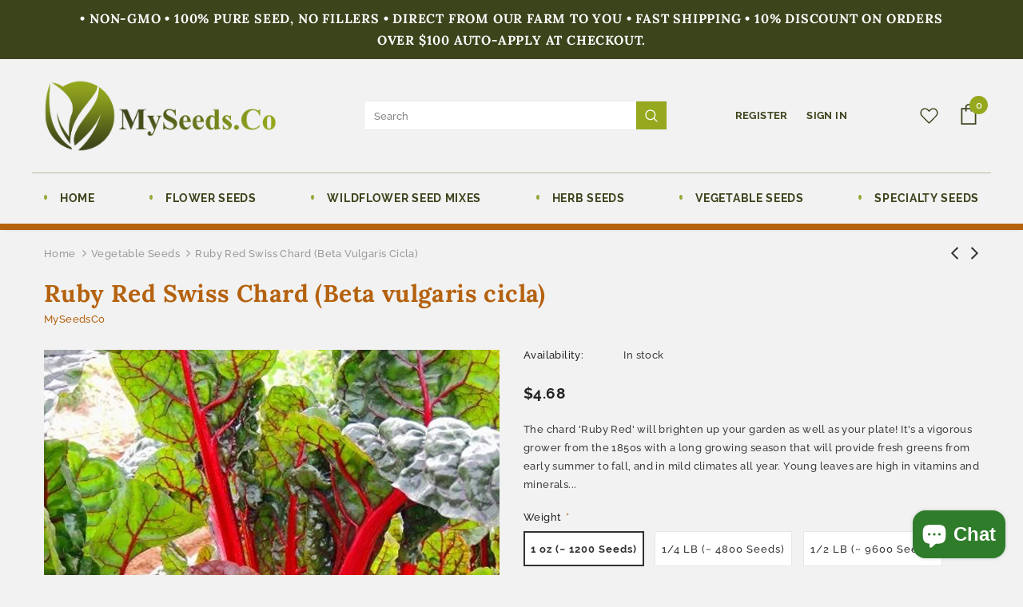

--- FILE ---
content_type: text/html; charset=utf-8
request_url: https://www.myseeds.co/collections/vegetable-seeds/products/ruby-red-swiss-chard-beta-vulgaris-cicla
body_size: 34969
content:
<!doctype html>
<!--[if lt IE 7]><html class="no-js lt-ie9 lt-ie8 lt-ie7" lang="en"> <![endif]-->
<!--[if IE 7]><html class="no-js lt-ie9 lt-ie8" lang="en"> <![endif]-->
<!--[if IE 8]><html class="no-js lt-ie9" lang="en"> <![endif]-->
<!--[if IE 9 ]><html class="ie9 no-js"> <![endif]-->
<!--[if (gt IE 9)|!(IE)]><!--> <html class="no-js"> <!--<![endif]-->
<head>

  <!-- Basic page needs ================================================== -->
  <meta charset="utf-8">
  <meta http-equiv="X-UA-Compatible" content="IE=edge,chrome=1">
	
  <!-- Title and description ================================================== -->
  <title>
  Ruby Red Swiss Chard (Beta vulgaris cicla) &ndash; MySeedsCo
  </title>

  
  <meta name="description" content="The chard &#39;Ruby Red&#39; will brighten up your garden as well as your plate! It&#39;s a vigorous grower from the 1850s with a long growing season that will provide fresh greens from early summer to fall, and in mild climates all year. Young leaves are high in vitamins and minerals and are ideal for salads. Steamed, stir-fried,">
  

  <!-- Product meta ================================================== -->
  


  <meta property="og:type" content="product">
  <meta property="og:title" content="Ruby Red Swiss Chard (Beta vulgaris cicla)">
  
  <meta property="og:image" content="http://www.myseeds.co/cdn/shop/products/new1_2fc13b7a-a902-4b42-8466-9d970e333ec2_grande.jpg?v=1623765455">
  <meta property="og:image:secure_url" content="https://www.myseeds.co/cdn/shop/products/new1_2fc13b7a-a902-4b42-8466-9d970e333ec2_grande.jpg?v=1623765455">
  
  <meta property="og:image" content="http://www.myseeds.co/cdn/shop/products/new2_86b619b8-4a60-4863-a70b-582124dc057e_grande.jpg?v=1623765455">
  <meta property="og:image:secure_url" content="https://www.myseeds.co/cdn/shop/products/new2_86b619b8-4a60-4863-a70b-582124dc057e_grande.jpg?v=1623765455">
  
  <meta property="og:price:amount" content="4.68">
  <meta property="og:price:currency" content="USD">


  <meta property="og:description" content="The chard &#39;Ruby Red&#39; will brighten up your garden as well as your plate! It&#39;s a vigorous grower from the 1850s with a long growing season that will provide fresh greens from early summer to fall, and in mild climates all year. Young leaves are high in vitamins and minerals and are ideal for salads. Steamed, stir-fried,">


  <meta property="og:url" content="https://www.myseeds.co/products/ruby-red-swiss-chard-beta-vulgaris-cicla">
  <meta property="og:site_name" content="MySeedsCo">
  <!-- /snippets/twitter-card.liquid -->





  <meta name="twitter:card" content="product">
  <meta name="twitter:title" content="Ruby Red Swiss Chard (Beta vulgaris cicla)">
  <meta name="twitter:description" content="The chard &#39;Ruby Red&#39; will brighten up your garden as well as your plate! It&#39;s a vigorous grower from the 1850s with a long growing season that will provide fresh greens from early summer to fall, and in mild climates all year. Young leaves are high in vitamins and minerals and are ideal for salads. Steamed, stir-fried, added to lasagna, omelettes, soups, and stews, and mixed with other greens, any size leaves can be used.">
  <meta name="twitter:image" content="https://www.myseeds.co/cdn/shop/products/new1_2fc13b7a-a902-4b42-8466-9d970e333ec2_medium.jpg?v=1623765455">
  <meta name="twitter:image:width" content="240">
  <meta name="twitter:image:height" content="240">
  <meta name="twitter:label1" content="Price">
  <meta name="twitter:data1" content="From $4.68 USD">
  
  <meta name="twitter:label2" content="Brand">
  <meta name="twitter:data2" content="MySeedsCo">
  



  <!-- Helpers ================================================== -->
  <link rel="canonical" href="https://www.myseeds.co/products/ruby-red-swiss-chard-beta-vulgaris-cicla">
  <meta name="viewport" content="width=device-width, initial-scale=1, maximum-scale=1, user-scalable=0, minimal-ui">
  
  <!-- Favicon -->
  
  <link rel="shortcut icon" href="//www.myseeds.co/cdn/shop/files/fav_32x32.png?v=1612887665" type="image/png">
  
 
   <!-- fonts -->
  
  
  <!-- Styles -->
  <link href="//www.myseeds.co/cdn/shop/t/2/assets/vendor.min.css?v=100472052405884710241612728516" rel="stylesheet" type="text/css" media="all" />
<link href="//www.myseeds.co/cdn/shop/t/2/assets/theme-styles.scss.css?v=118639020577239207191765580764" rel="stylesheet" type="text/css" media="all" />
<link href="//www.myseeds.co/cdn/shop/t/2/assets/theme-styles-responsive.scss.css?v=175165112936607873311617975009" rel="stylesheet" type="text/css" media="all" />
  
   <!-- Scripts -->
  <script src="//www.myseeds.co/cdn/shop/t/2/assets/jquery.min.js?v=56888366816115934351612728511" type="text/javascript"></script>
<script src="//www.myseeds.co/cdn/shop/t/2/assets/jquery-cookie.min.js?v=72365755745404048181612728510" type="text/javascript"></script>
<script src="//www.myseeds.co/cdn/shop/t/2/assets/lazysizes.min.js?v=84414966064882348651612728513" type="text/javascript"></script>

<script>
  	window.lazySizesConfig = window.lazySizesConfig || {};
    lazySizesConfig.loadMode = 1;
    window.lazySizesConfig.init = false;
    lazySizes.init();
  
    window.ajax_cart = "normal";
    window.money_format = "${{amount}}";//"${{amount}} USD";
    window.shop_currency = "USD";
    window.show_multiple_currencies = true;
    window.use_color_swatch = true;
    window.color_swatch_style = "variant";
    window.enable_sidebar_multiple_choice = true;
    window.file_url = "//www.myseeds.co/cdn/shop/files/?v=3628";
    window.asset_url = "";
    window.router = "";
    window.swatch_recently = "color";
    
    window.inventory_text = {
        in_stock: "In stock",
        many_in_stock: "Many in stock",
        out_of_stock: "Out of stock",
        add_to_cart: "Add to Cart",
        add_all_to_cart: "Add all to Cart",
        sold_out: "Sold Out",
        select_options : "Select options",
        unavailable: "Unavailable",
        no_more_product: "No more product",
        show_options: "Show Variants",
        hide_options: "Hide Variants",
        adding : "Adding",
        thank_you : "Thank You",
        add_more : "Add More",
        cart_feedback : "Added",
        add_wishlist : "Add to Wish List",
        remove_wishlist : "Remove Wish List",
        previous: "Prev",
        next: "Next",
      	pre_order : "Pre Order",
    };
    window.multi_lang = false;
    window.infinity_scroll_feature = true;
    window.newsletter_popup = false;
    var hl = {
      url: 'myseedsco.myshopify.com',
      tid: '9691007',
      dom: 'www.myseeds.co',
      lic: '48d02febcab14796',
    };
</script>

  <!-- Header hook for plugins ================================ -->
  <script>window.performance && window.performance.mark && window.performance.mark('shopify.content_for_header.start');</script><meta name="google-site-verification" content="7X5BMyF5cJS3Yo42a57eJVNWiKuuZykPzIwkJqiTcpA">
<meta id="shopify-digital-wallet" name="shopify-digital-wallet" content="/54011625665/digital_wallets/dialog">
<meta name="shopify-checkout-api-token" content="9ecac3c0c647bd111f8a3d5a887f3e6d">
<meta id="in-context-paypal-metadata" data-shop-id="54011625665" data-venmo-supported="false" data-environment="production" data-locale="en_US" data-paypal-v4="true" data-currency="USD">
<link rel="alternate" type="application/json+oembed" href="https://www.myseeds.co/products/ruby-red-swiss-chard-beta-vulgaris-cicla.oembed">
<script async="async" src="/checkouts/internal/preloads.js?locale=en-US"></script>
<link rel="preconnect" href="https://shop.app" crossorigin="anonymous">
<script async="async" src="https://shop.app/checkouts/internal/preloads.js?locale=en-US&shop_id=54011625665" crossorigin="anonymous"></script>
<script id="apple-pay-shop-capabilities" type="application/json">{"shopId":54011625665,"countryCode":"US","currencyCode":"USD","merchantCapabilities":["supports3DS"],"merchantId":"gid:\/\/shopify\/Shop\/54011625665","merchantName":"MySeedsCo","requiredBillingContactFields":["postalAddress","email"],"requiredShippingContactFields":["postalAddress","email"],"shippingType":"shipping","supportedNetworks":["visa","masterCard","amex","discover","elo","jcb"],"total":{"type":"pending","label":"MySeedsCo","amount":"1.00"},"shopifyPaymentsEnabled":true,"supportsSubscriptions":true}</script>
<script id="shopify-features" type="application/json">{"accessToken":"9ecac3c0c647bd111f8a3d5a887f3e6d","betas":["rich-media-storefront-analytics"],"domain":"www.myseeds.co","predictiveSearch":true,"shopId":54011625665,"locale":"en"}</script>
<script>var Shopify = Shopify || {};
Shopify.shop = "myseedsco.myshopify.com";
Shopify.locale = "en";
Shopify.currency = {"active":"USD","rate":"1.0"};
Shopify.country = "US";
Shopify.theme = {"name":"z-dzine","id":119515021505,"schema_name":"Ella","schema_version":"3.0.0","theme_store_id":null,"role":"main"};
Shopify.theme.handle = "null";
Shopify.theme.style = {"id":null,"handle":null};
Shopify.cdnHost = "www.myseeds.co/cdn";
Shopify.routes = Shopify.routes || {};
Shopify.routes.root = "/";</script>
<script type="module">!function(o){(o.Shopify=o.Shopify||{}).modules=!0}(window);</script>
<script>!function(o){function n(){var o=[];function n(){o.push(Array.prototype.slice.apply(arguments))}return n.q=o,n}var t=o.Shopify=o.Shopify||{};t.loadFeatures=n(),t.autoloadFeatures=n()}(window);</script>
<script>
  window.ShopifyPay = window.ShopifyPay || {};
  window.ShopifyPay.apiHost = "shop.app\/pay";
  window.ShopifyPay.redirectState = null;
</script>
<script id="shop-js-analytics" type="application/json">{"pageType":"product"}</script>
<script defer="defer" async type="module" src="//www.myseeds.co/cdn/shopifycloud/shop-js/modules/v2/client.init-shop-cart-sync_BT-GjEfc.en.esm.js"></script>
<script defer="defer" async type="module" src="//www.myseeds.co/cdn/shopifycloud/shop-js/modules/v2/chunk.common_D58fp_Oc.esm.js"></script>
<script defer="defer" async type="module" src="//www.myseeds.co/cdn/shopifycloud/shop-js/modules/v2/chunk.modal_xMitdFEc.esm.js"></script>
<script type="module">
  await import("//www.myseeds.co/cdn/shopifycloud/shop-js/modules/v2/client.init-shop-cart-sync_BT-GjEfc.en.esm.js");
await import("//www.myseeds.co/cdn/shopifycloud/shop-js/modules/v2/chunk.common_D58fp_Oc.esm.js");
await import("//www.myseeds.co/cdn/shopifycloud/shop-js/modules/v2/chunk.modal_xMitdFEc.esm.js");

  window.Shopify.SignInWithShop?.initShopCartSync?.({"fedCMEnabled":true,"windoidEnabled":true});

</script>
<script>
  window.Shopify = window.Shopify || {};
  if (!window.Shopify.featureAssets) window.Shopify.featureAssets = {};
  window.Shopify.featureAssets['shop-js'] = {"shop-cart-sync":["modules/v2/client.shop-cart-sync_DZOKe7Ll.en.esm.js","modules/v2/chunk.common_D58fp_Oc.esm.js","modules/v2/chunk.modal_xMitdFEc.esm.js"],"init-fed-cm":["modules/v2/client.init-fed-cm_B6oLuCjv.en.esm.js","modules/v2/chunk.common_D58fp_Oc.esm.js","modules/v2/chunk.modal_xMitdFEc.esm.js"],"shop-cash-offers":["modules/v2/client.shop-cash-offers_D2sdYoxE.en.esm.js","modules/v2/chunk.common_D58fp_Oc.esm.js","modules/v2/chunk.modal_xMitdFEc.esm.js"],"shop-login-button":["modules/v2/client.shop-login-button_QeVjl5Y3.en.esm.js","modules/v2/chunk.common_D58fp_Oc.esm.js","modules/v2/chunk.modal_xMitdFEc.esm.js"],"pay-button":["modules/v2/client.pay-button_DXTOsIq6.en.esm.js","modules/v2/chunk.common_D58fp_Oc.esm.js","modules/v2/chunk.modal_xMitdFEc.esm.js"],"shop-button":["modules/v2/client.shop-button_DQZHx9pm.en.esm.js","modules/v2/chunk.common_D58fp_Oc.esm.js","modules/v2/chunk.modal_xMitdFEc.esm.js"],"avatar":["modules/v2/client.avatar_BTnouDA3.en.esm.js"],"init-windoid":["modules/v2/client.init-windoid_CR1B-cfM.en.esm.js","modules/v2/chunk.common_D58fp_Oc.esm.js","modules/v2/chunk.modal_xMitdFEc.esm.js"],"init-shop-for-new-customer-accounts":["modules/v2/client.init-shop-for-new-customer-accounts_C_vY_xzh.en.esm.js","modules/v2/client.shop-login-button_QeVjl5Y3.en.esm.js","modules/v2/chunk.common_D58fp_Oc.esm.js","modules/v2/chunk.modal_xMitdFEc.esm.js"],"init-shop-email-lookup-coordinator":["modules/v2/client.init-shop-email-lookup-coordinator_BI7n9ZSv.en.esm.js","modules/v2/chunk.common_D58fp_Oc.esm.js","modules/v2/chunk.modal_xMitdFEc.esm.js"],"init-shop-cart-sync":["modules/v2/client.init-shop-cart-sync_BT-GjEfc.en.esm.js","modules/v2/chunk.common_D58fp_Oc.esm.js","modules/v2/chunk.modal_xMitdFEc.esm.js"],"shop-toast-manager":["modules/v2/client.shop-toast-manager_DiYdP3xc.en.esm.js","modules/v2/chunk.common_D58fp_Oc.esm.js","modules/v2/chunk.modal_xMitdFEc.esm.js"],"init-customer-accounts":["modules/v2/client.init-customer-accounts_D9ZNqS-Q.en.esm.js","modules/v2/client.shop-login-button_QeVjl5Y3.en.esm.js","modules/v2/chunk.common_D58fp_Oc.esm.js","modules/v2/chunk.modal_xMitdFEc.esm.js"],"init-customer-accounts-sign-up":["modules/v2/client.init-customer-accounts-sign-up_iGw4briv.en.esm.js","modules/v2/client.shop-login-button_QeVjl5Y3.en.esm.js","modules/v2/chunk.common_D58fp_Oc.esm.js","modules/v2/chunk.modal_xMitdFEc.esm.js"],"shop-follow-button":["modules/v2/client.shop-follow-button_CqMgW2wH.en.esm.js","modules/v2/chunk.common_D58fp_Oc.esm.js","modules/v2/chunk.modal_xMitdFEc.esm.js"],"checkout-modal":["modules/v2/client.checkout-modal_xHeaAweL.en.esm.js","modules/v2/chunk.common_D58fp_Oc.esm.js","modules/v2/chunk.modal_xMitdFEc.esm.js"],"shop-login":["modules/v2/client.shop-login_D91U-Q7h.en.esm.js","modules/v2/chunk.common_D58fp_Oc.esm.js","modules/v2/chunk.modal_xMitdFEc.esm.js"],"lead-capture":["modules/v2/client.lead-capture_BJmE1dJe.en.esm.js","modules/v2/chunk.common_D58fp_Oc.esm.js","modules/v2/chunk.modal_xMitdFEc.esm.js"],"payment-terms":["modules/v2/client.payment-terms_Ci9AEqFq.en.esm.js","modules/v2/chunk.common_D58fp_Oc.esm.js","modules/v2/chunk.modal_xMitdFEc.esm.js"]};
</script>
<script>(function() {
  var isLoaded = false;
  function asyncLoad() {
    if (isLoaded) return;
    isLoaded = true;
    var urls = ["\/\/cdn.shopify.com\/proxy\/5b066a246073450f459d040063df79c652a95f217099bd01b4747c993c90c4c8\/bingshoppingtool-t2app-prod.trafficmanager.net\/uet\/tracking_script?shop=myseedsco.myshopify.com\u0026sp-cache-control=cHVibGljLCBtYXgtYWdlPTkwMA","\/\/cdn.shopify.com\/proxy\/d5fcb495bab21567cc389f03faa1bfa21de3c4c6bb389f2bf9ac4f282a1fa333\/bingshoppingtool-t2app-prod.trafficmanager.net\/api\/ShopifyMT\/v1\/uet\/tracking_script?shop=myseedsco.myshopify.com\u0026sp-cache-control=cHVibGljLCBtYXgtYWdlPTkwMA"];
    for (var i = 0; i < urls.length; i++) {
      var s = document.createElement('script');
      s.type = 'text/javascript';
      s.async = true;
      s.src = urls[i];
      var x = document.getElementsByTagName('script')[0];
      x.parentNode.insertBefore(s, x);
    }
  };
  if(window.attachEvent) {
    window.attachEvent('onload', asyncLoad);
  } else {
    window.addEventListener('load', asyncLoad, false);
  }
})();</script>
<script id="__st">var __st={"a":54011625665,"offset":-18000,"reqid":"a8cd92db-a017-46e3-8076-1f5d4d3e4326-1769168207","pageurl":"www.myseeds.co\/collections\/vegetable-seeds\/products\/ruby-red-swiss-chard-beta-vulgaris-cicla","u":"daed3177968b","p":"product","rtyp":"product","rid":6769932632257};</script>
<script>window.ShopifyPaypalV4VisibilityTracking = true;</script>
<script id="captcha-bootstrap">!function(){'use strict';const t='contact',e='account',n='new_comment',o=[[t,t],['blogs',n],['comments',n],[t,'customer']],c=[[e,'customer_login'],[e,'guest_login'],[e,'recover_customer_password'],[e,'create_customer']],r=t=>t.map((([t,e])=>`form[action*='/${t}']:not([data-nocaptcha='true']) input[name='form_type'][value='${e}']`)).join(','),a=t=>()=>t?[...document.querySelectorAll(t)].map((t=>t.form)):[];function s(){const t=[...o],e=r(t);return a(e)}const i='password',u='form_key',d=['recaptcha-v3-token','g-recaptcha-response','h-captcha-response',i],f=()=>{try{return window.sessionStorage}catch{return}},m='__shopify_v',_=t=>t.elements[u];function p(t,e,n=!1){try{const o=window.sessionStorage,c=JSON.parse(o.getItem(e)),{data:r}=function(t){const{data:e,action:n}=t;return t[m]||n?{data:e,action:n}:{data:t,action:n}}(c);for(const[e,n]of Object.entries(r))t.elements[e]&&(t.elements[e].value=n);n&&o.removeItem(e)}catch(o){console.error('form repopulation failed',{error:o})}}const l='form_type',E='cptcha';function T(t){t.dataset[E]=!0}const w=window,h=w.document,L='Shopify',v='ce_forms',y='captcha';let A=!1;((t,e)=>{const n=(g='f06e6c50-85a8-45c8-87d0-21a2b65856fe',I='https://cdn.shopify.com/shopifycloud/storefront-forms-hcaptcha/ce_storefront_forms_captcha_hcaptcha.v1.5.2.iife.js',D={infoText:'Protected by hCaptcha',privacyText:'Privacy',termsText:'Terms'},(t,e,n)=>{const o=w[L][v],c=o.bindForm;if(c)return c(t,g,e,D).then(n);var r;o.q.push([[t,g,e,D],n]),r=I,A||(h.body.append(Object.assign(h.createElement('script'),{id:'captcha-provider',async:!0,src:r})),A=!0)});var g,I,D;w[L]=w[L]||{},w[L][v]=w[L][v]||{},w[L][v].q=[],w[L][y]=w[L][y]||{},w[L][y].protect=function(t,e){n(t,void 0,e),T(t)},Object.freeze(w[L][y]),function(t,e,n,w,h,L){const[v,y,A,g]=function(t,e,n){const i=e?o:[],u=t?c:[],d=[...i,...u],f=r(d),m=r(i),_=r(d.filter((([t,e])=>n.includes(e))));return[a(f),a(m),a(_),s()]}(w,h,L),I=t=>{const e=t.target;return e instanceof HTMLFormElement?e:e&&e.form},D=t=>v().includes(t);t.addEventListener('submit',(t=>{const e=I(t);if(!e)return;const n=D(e)&&!e.dataset.hcaptchaBound&&!e.dataset.recaptchaBound,o=_(e),c=g().includes(e)&&(!o||!o.value);(n||c)&&t.preventDefault(),c&&!n&&(function(t){try{if(!f())return;!function(t){const e=f();if(!e)return;const n=_(t);if(!n)return;const o=n.value;o&&e.removeItem(o)}(t);const e=Array.from(Array(32),(()=>Math.random().toString(36)[2])).join('');!function(t,e){_(t)||t.append(Object.assign(document.createElement('input'),{type:'hidden',name:u})),t.elements[u].value=e}(t,e),function(t,e){const n=f();if(!n)return;const o=[...t.querySelectorAll(`input[type='${i}']`)].map((({name:t})=>t)),c=[...d,...o],r={};for(const[a,s]of new FormData(t).entries())c.includes(a)||(r[a]=s);n.setItem(e,JSON.stringify({[m]:1,action:t.action,data:r}))}(t,e)}catch(e){console.error('failed to persist form',e)}}(e),e.submit())}));const S=(t,e)=>{t&&!t.dataset[E]&&(n(t,e.some((e=>e===t))),T(t))};for(const o of['focusin','change'])t.addEventListener(o,(t=>{const e=I(t);D(e)&&S(e,y())}));const B=e.get('form_key'),M=e.get(l),P=B&&M;t.addEventListener('DOMContentLoaded',(()=>{const t=y();if(P)for(const e of t)e.elements[l].value===M&&p(e,B);[...new Set([...A(),...v().filter((t=>'true'===t.dataset.shopifyCaptcha))])].forEach((e=>S(e,t)))}))}(h,new URLSearchParams(w.location.search),n,t,e,['guest_login'])})(!0,!0)}();</script>
<script integrity="sha256-4kQ18oKyAcykRKYeNunJcIwy7WH5gtpwJnB7kiuLZ1E=" data-source-attribution="shopify.loadfeatures" defer="defer" src="//www.myseeds.co/cdn/shopifycloud/storefront/assets/storefront/load_feature-a0a9edcb.js" crossorigin="anonymous"></script>
<script crossorigin="anonymous" defer="defer" src="//www.myseeds.co/cdn/shopifycloud/storefront/assets/shopify_pay/storefront-65b4c6d7.js?v=20250812"></script>
<script data-source-attribution="shopify.dynamic_checkout.dynamic.init">var Shopify=Shopify||{};Shopify.PaymentButton=Shopify.PaymentButton||{isStorefrontPortableWallets:!0,init:function(){window.Shopify.PaymentButton.init=function(){};var t=document.createElement("script");t.src="https://www.myseeds.co/cdn/shopifycloud/portable-wallets/latest/portable-wallets.en.js",t.type="module",document.head.appendChild(t)}};
</script>
<script data-source-attribution="shopify.dynamic_checkout.buyer_consent">
  function portableWalletsHideBuyerConsent(e){var t=document.getElementById("shopify-buyer-consent"),n=document.getElementById("shopify-subscription-policy-button");t&&n&&(t.classList.add("hidden"),t.setAttribute("aria-hidden","true"),n.removeEventListener("click",e))}function portableWalletsShowBuyerConsent(e){var t=document.getElementById("shopify-buyer-consent"),n=document.getElementById("shopify-subscription-policy-button");t&&n&&(t.classList.remove("hidden"),t.removeAttribute("aria-hidden"),n.addEventListener("click",e))}window.Shopify?.PaymentButton&&(window.Shopify.PaymentButton.hideBuyerConsent=portableWalletsHideBuyerConsent,window.Shopify.PaymentButton.showBuyerConsent=portableWalletsShowBuyerConsent);
</script>
<script data-source-attribution="shopify.dynamic_checkout.cart.bootstrap">document.addEventListener("DOMContentLoaded",(function(){function t(){return document.querySelector("shopify-accelerated-checkout-cart, shopify-accelerated-checkout")}if(t())Shopify.PaymentButton.init();else{new MutationObserver((function(e,n){t()&&(Shopify.PaymentButton.init(),n.disconnect())})).observe(document.body,{childList:!0,subtree:!0})}}));
</script>
<link id="shopify-accelerated-checkout-styles" rel="stylesheet" media="screen" href="https://www.myseeds.co/cdn/shopifycloud/portable-wallets/latest/accelerated-checkout-backwards-compat.css" crossorigin="anonymous">
<style id="shopify-accelerated-checkout-cart">
        #shopify-buyer-consent {
  margin-top: 1em;
  display: inline-block;
  width: 100%;
}

#shopify-buyer-consent.hidden {
  display: none;
}

#shopify-subscription-policy-button {
  background: none;
  border: none;
  padding: 0;
  text-decoration: underline;
  font-size: inherit;
  cursor: pointer;
}

#shopify-subscription-policy-button::before {
  box-shadow: none;
}

      </style>

<script>window.performance && window.performance.mark && window.performance.mark('shopify.content_for_header.end');</script>

  <!--[if lt IE 9]>
  <script src="//html5shiv.googlecode.com/svn/trunk/html5.js" type="text/javascript"></script>
  <![endif]-->

  
  
  

  <meta name="google-site-verification" content="7X5BMyF5cJS3Yo42a57eJVNWiKuuZykPzIwkJqiTcpA" />
  
  <script>

    Shopify.productOptionsMap = {};
    Shopify.quickViewOptionsMap = {};

    Shopify.updateOptionsInSelector = function(selectorIndex, wrapperSlt) {
        Shopify.optionsMap = wrapperSlt === '.product' ? Shopify.productOptionsMap : Shopify.quickViewOptionsMap;

        switch (selectorIndex) {
            case 0:
                var key = 'root';
                var selector = $(wrapperSlt + ' .single-option-selector:eq(0)');
                break;
            case 1:
                var key = $(wrapperSlt + ' .single-option-selector:eq(0)').val();
                var selector = $(wrapperSlt + ' .single-option-selector:eq(1)');
                break;
            case 2:
                var key = $(wrapperSlt + ' .single-option-selector:eq(0)').val();
                key += ' / ' + $(wrapperSlt + ' .single-option-selector:eq(1)').val();
                var selector = $(wrapperSlt + ' .single-option-selector:eq(2)');
        }

        var initialValue = selector.val();

        selector.empty();

        var availableOptions = Shopify.optionsMap[key];

        if (availableOptions && availableOptions.length) {
            for (var i = 0; i < availableOptions.length; i++) {
                var option = availableOptions[i];

                var newOption = $('<option></option>').val(option).html(option);

                selector.append(newOption);
            }

            $(wrapperSlt + ' .swatch[data-option-index="' + selectorIndex + '"] .swatch-element').each(function() {
                if ($.inArray($(this).attr('data-value'), availableOptions) !== -1) {
                    $(this).removeClass('soldout').find(':radio').removeAttr('disabled', 'disabled').removeAttr('checked');
                }
                else {
                    $(this).addClass('soldout').find(':radio').removeAttr('checked').attr('disabled', 'disabled');
                }
            });

            if ($.inArray(initialValue, availableOptions) !== -1) {
                selector.val(initialValue);
            }

            selector.trigger('change');
        };
    };

    Shopify.linkOptionSelectors = function(product, wrapperSlt) {
        // Building our mapping object.
        Shopify.optionsMap = wrapperSlt === '.product' ? Shopify.productOptionsMap : Shopify.quickViewOptionsMap;

        for (var i = 0; i < product.variants.length; i++) {
            var variant = product.variants[i];

            if (variant.available) {
                // Gathering values for the 1st drop-down.
                Shopify.optionsMap['root'] = Shopify.optionsMap['root'] || [];

                Shopify.optionsMap['root'].push(variant.option1);
                Shopify.optionsMap['root'] = Shopify.uniq(Shopify.optionsMap['root']);

                // Gathering values for the 2nd drop-down.
                if (product.options.length > 1) {
                var key = variant.option1;
                    Shopify.optionsMap[key] = Shopify.optionsMap[key] || [];
                    Shopify.optionsMap[key].push(variant.option2);
                    Shopify.optionsMap[key] = Shopify.uniq(Shopify.optionsMap[key]);
                }

                // Gathering values for the 3rd drop-down.
                if (product.options.length === 3) {
                    var key = variant.option1 + ' / ' + variant.option2;
                    Shopify.optionsMap[key] = Shopify.optionsMap[key] || [];
                    Shopify.optionsMap[key].push(variant.option3);
                    Shopify.optionsMap[key] = Shopify.uniq(Shopify.optionsMap[key]);
                }
            }
        };

        // Update options right away.
        Shopify.updateOptionsInSelector(0, wrapperSlt);

        if (product.options.length > 1) Shopify.updateOptionsInSelector(1, wrapperSlt);
        if (product.options.length === 3) Shopify.updateOptionsInSelector(2, wrapperSlt);

        // When there is an update in the first dropdown.
        $(wrapperSlt + " .single-option-selector:eq(0)").change(function() {
            Shopify.updateOptionsInSelector(1, wrapperSlt);
            if (product.options.length === 3) Shopify.updateOptionsInSelector(2, wrapperSlt);
            return true;
        });

        // When there is an update in the second dropdown.
        $(wrapperSlt + " .single-option-selector:eq(1)").change(function() {
            if (product.options.length === 3) Shopify.updateOptionsInSelector(2, wrapperSlt);
            return true;
        });
    };
</script>

<script src="https://cdn.shopify.com/extensions/e8878072-2f6b-4e89-8082-94b04320908d/inbox-1254/assets/inbox-chat-loader.js" type="text/javascript" defer="defer"></script>
<link href="https://monorail-edge.shopifysvc.com" rel="dns-prefetch">
<script>(function(){if ("sendBeacon" in navigator && "performance" in window) {try {var session_token_from_headers = performance.getEntriesByType('navigation')[0].serverTiming.find(x => x.name == '_s').description;} catch {var session_token_from_headers = undefined;}var session_cookie_matches = document.cookie.match(/_shopify_s=([^;]*)/);var session_token_from_cookie = session_cookie_matches && session_cookie_matches.length === 2 ? session_cookie_matches[1] : "";var session_token = session_token_from_headers || session_token_from_cookie || "";function handle_abandonment_event(e) {var entries = performance.getEntries().filter(function(entry) {return /monorail-edge.shopifysvc.com/.test(entry.name);});if (!window.abandonment_tracked && entries.length === 0) {window.abandonment_tracked = true;var currentMs = Date.now();var navigation_start = performance.timing.navigationStart;var payload = {shop_id: 54011625665,url: window.location.href,navigation_start,duration: currentMs - navigation_start,session_token,page_type: "product"};window.navigator.sendBeacon("https://monorail-edge.shopifysvc.com/v1/produce", JSON.stringify({schema_id: "online_store_buyer_site_abandonment/1.1",payload: payload,metadata: {event_created_at_ms: currentMs,event_sent_at_ms: currentMs}}));}}window.addEventListener('pagehide', handle_abandonment_event);}}());</script>
<script id="web-pixels-manager-setup">(function e(e,d,r,n,o){if(void 0===o&&(o={}),!Boolean(null===(a=null===(i=window.Shopify)||void 0===i?void 0:i.analytics)||void 0===a?void 0:a.replayQueue)){var i,a;window.Shopify=window.Shopify||{};var t=window.Shopify;t.analytics=t.analytics||{};var s=t.analytics;s.replayQueue=[],s.publish=function(e,d,r){return s.replayQueue.push([e,d,r]),!0};try{self.performance.mark("wpm:start")}catch(e){}var l=function(){var e={modern:/Edge?\/(1{2}[4-9]|1[2-9]\d|[2-9]\d{2}|\d{4,})\.\d+(\.\d+|)|Firefox\/(1{2}[4-9]|1[2-9]\d|[2-9]\d{2}|\d{4,})\.\d+(\.\d+|)|Chrom(ium|e)\/(9{2}|\d{3,})\.\d+(\.\d+|)|(Maci|X1{2}).+ Version\/(15\.\d+|(1[6-9]|[2-9]\d|\d{3,})\.\d+)([,.]\d+|)( \(\w+\)|)( Mobile\/\w+|) Safari\/|Chrome.+OPR\/(9{2}|\d{3,})\.\d+\.\d+|(CPU[ +]OS|iPhone[ +]OS|CPU[ +]iPhone|CPU IPhone OS|CPU iPad OS)[ +]+(15[._]\d+|(1[6-9]|[2-9]\d|\d{3,})[._]\d+)([._]\d+|)|Android:?[ /-](13[3-9]|1[4-9]\d|[2-9]\d{2}|\d{4,})(\.\d+|)(\.\d+|)|Android.+Firefox\/(13[5-9]|1[4-9]\d|[2-9]\d{2}|\d{4,})\.\d+(\.\d+|)|Android.+Chrom(ium|e)\/(13[3-9]|1[4-9]\d|[2-9]\d{2}|\d{4,})\.\d+(\.\d+|)|SamsungBrowser\/([2-9]\d|\d{3,})\.\d+/,legacy:/Edge?\/(1[6-9]|[2-9]\d|\d{3,})\.\d+(\.\d+|)|Firefox\/(5[4-9]|[6-9]\d|\d{3,})\.\d+(\.\d+|)|Chrom(ium|e)\/(5[1-9]|[6-9]\d|\d{3,})\.\d+(\.\d+|)([\d.]+$|.*Safari\/(?![\d.]+ Edge\/[\d.]+$))|(Maci|X1{2}).+ Version\/(10\.\d+|(1[1-9]|[2-9]\d|\d{3,})\.\d+)([,.]\d+|)( \(\w+\)|)( Mobile\/\w+|) Safari\/|Chrome.+OPR\/(3[89]|[4-9]\d|\d{3,})\.\d+\.\d+|(CPU[ +]OS|iPhone[ +]OS|CPU[ +]iPhone|CPU IPhone OS|CPU iPad OS)[ +]+(10[._]\d+|(1[1-9]|[2-9]\d|\d{3,})[._]\d+)([._]\d+|)|Android:?[ /-](13[3-9]|1[4-9]\d|[2-9]\d{2}|\d{4,})(\.\d+|)(\.\d+|)|Mobile Safari.+OPR\/([89]\d|\d{3,})\.\d+\.\d+|Android.+Firefox\/(13[5-9]|1[4-9]\d|[2-9]\d{2}|\d{4,})\.\d+(\.\d+|)|Android.+Chrom(ium|e)\/(13[3-9]|1[4-9]\d|[2-9]\d{2}|\d{4,})\.\d+(\.\d+|)|Android.+(UC? ?Browser|UCWEB|U3)[ /]?(15\.([5-9]|\d{2,})|(1[6-9]|[2-9]\d|\d{3,})\.\d+)\.\d+|SamsungBrowser\/(5\.\d+|([6-9]|\d{2,})\.\d+)|Android.+MQ{2}Browser\/(14(\.(9|\d{2,})|)|(1[5-9]|[2-9]\d|\d{3,})(\.\d+|))(\.\d+|)|K[Aa][Ii]OS\/(3\.\d+|([4-9]|\d{2,})\.\d+)(\.\d+|)/},d=e.modern,r=e.legacy,n=navigator.userAgent;return n.match(d)?"modern":n.match(r)?"legacy":"unknown"}(),u="modern"===l?"modern":"legacy",c=(null!=n?n:{modern:"",legacy:""})[u],f=function(e){return[e.baseUrl,"/wpm","/b",e.hashVersion,"modern"===e.buildTarget?"m":"l",".js"].join("")}({baseUrl:d,hashVersion:r,buildTarget:u}),m=function(e){var d=e.version,r=e.bundleTarget,n=e.surface,o=e.pageUrl,i=e.monorailEndpoint;return{emit:function(e){var a=e.status,t=e.errorMsg,s=(new Date).getTime(),l=JSON.stringify({metadata:{event_sent_at_ms:s},events:[{schema_id:"web_pixels_manager_load/3.1",payload:{version:d,bundle_target:r,page_url:o,status:a,surface:n,error_msg:t},metadata:{event_created_at_ms:s}}]});if(!i)return console&&console.warn&&console.warn("[Web Pixels Manager] No Monorail endpoint provided, skipping logging."),!1;try{return self.navigator.sendBeacon.bind(self.navigator)(i,l)}catch(e){}var u=new XMLHttpRequest;try{return u.open("POST",i,!0),u.setRequestHeader("Content-Type","text/plain"),u.send(l),!0}catch(e){return console&&console.warn&&console.warn("[Web Pixels Manager] Got an unhandled error while logging to Monorail."),!1}}}}({version:r,bundleTarget:l,surface:e.surface,pageUrl:self.location.href,monorailEndpoint:e.monorailEndpoint});try{o.browserTarget=l,function(e){var d=e.src,r=e.async,n=void 0===r||r,o=e.onload,i=e.onerror,a=e.sri,t=e.scriptDataAttributes,s=void 0===t?{}:t,l=document.createElement("script"),u=document.querySelector("head"),c=document.querySelector("body");if(l.async=n,l.src=d,a&&(l.integrity=a,l.crossOrigin="anonymous"),s)for(var f in s)if(Object.prototype.hasOwnProperty.call(s,f))try{l.dataset[f]=s[f]}catch(e){}if(o&&l.addEventListener("load",o),i&&l.addEventListener("error",i),u)u.appendChild(l);else{if(!c)throw new Error("Did not find a head or body element to append the script");c.appendChild(l)}}({src:f,async:!0,onload:function(){if(!function(){var e,d;return Boolean(null===(d=null===(e=window.Shopify)||void 0===e?void 0:e.analytics)||void 0===d?void 0:d.initialized)}()){var d=window.webPixelsManager.init(e)||void 0;if(d){var r=window.Shopify.analytics;r.replayQueue.forEach((function(e){var r=e[0],n=e[1],o=e[2];d.publishCustomEvent(r,n,o)})),r.replayQueue=[],r.publish=d.publishCustomEvent,r.visitor=d.visitor,r.initialized=!0}}},onerror:function(){return m.emit({status:"failed",errorMsg:"".concat(f," has failed to load")})},sri:function(e){var d=/^sha384-[A-Za-z0-9+/=]+$/;return"string"==typeof e&&d.test(e)}(c)?c:"",scriptDataAttributes:o}),m.emit({status:"loading"})}catch(e){m.emit({status:"failed",errorMsg:(null==e?void 0:e.message)||"Unknown error"})}}})({shopId: 54011625665,storefrontBaseUrl: "https://www.myseeds.co",extensionsBaseUrl: "https://extensions.shopifycdn.com/cdn/shopifycloud/web-pixels-manager",monorailEndpoint: "https://monorail-edge.shopifysvc.com/unstable/produce_batch",surface: "storefront-renderer",enabledBetaFlags: ["2dca8a86"],webPixelsConfigList: [{"id":"1419116737","configuration":"{\"ti\":\"97000655\",\"endpoint\":\"https:\/\/bat.bing.com\/action\/0\"}","eventPayloadVersion":"v1","runtimeContext":"STRICT","scriptVersion":"5ee93563fe31b11d2d65e2f09a5229dc","type":"APP","apiClientId":2997493,"privacyPurposes":["ANALYTICS","MARKETING","SALE_OF_DATA"],"dataSharingAdjustments":{"protectedCustomerApprovalScopes":["read_customer_personal_data"]}},{"id":"1322713281","configuration":"{\"pixelCode\":\"D3CM3PRC77U6ID06KLLG\"}","eventPayloadVersion":"v1","runtimeContext":"STRICT","scriptVersion":"22e92c2ad45662f435e4801458fb78cc","type":"APP","apiClientId":4383523,"privacyPurposes":["ANALYTICS","MARKETING","SALE_OF_DATA"],"dataSharingAdjustments":{"protectedCustomerApprovalScopes":["read_customer_address","read_customer_email","read_customer_name","read_customer_personal_data","read_customer_phone"]}},{"id":"595230913","configuration":"{\"config\":\"{\\\"pixel_id\\\":\\\"GT-PBZC7SL\\\",\\\"target_country\\\":\\\"US\\\",\\\"gtag_events\\\":[{\\\"type\\\":\\\"purchase\\\",\\\"action_label\\\":\\\"MC-Y1KLT4CQGR\\\"},{\\\"type\\\":\\\"page_view\\\",\\\"action_label\\\":\\\"MC-Y1KLT4CQGR\\\"},{\\\"type\\\":\\\"view_item\\\",\\\"action_label\\\":\\\"MC-Y1KLT4CQGR\\\"}],\\\"enable_monitoring_mode\\\":false}\"}","eventPayloadVersion":"v1","runtimeContext":"OPEN","scriptVersion":"b2a88bafab3e21179ed38636efcd8a93","type":"APP","apiClientId":1780363,"privacyPurposes":[],"dataSharingAdjustments":{"protectedCustomerApprovalScopes":["read_customer_address","read_customer_email","read_customer_name","read_customer_personal_data","read_customer_phone"]}},{"id":"78348481","configuration":"{\"tagID\":\"2612867608601\"}","eventPayloadVersion":"v1","runtimeContext":"STRICT","scriptVersion":"18031546ee651571ed29edbe71a3550b","type":"APP","apiClientId":3009811,"privacyPurposes":["ANALYTICS","MARKETING","SALE_OF_DATA"],"dataSharingAdjustments":{"protectedCustomerApprovalScopes":["read_customer_address","read_customer_email","read_customer_name","read_customer_personal_data","read_customer_phone"]}},{"id":"shopify-app-pixel","configuration":"{}","eventPayloadVersion":"v1","runtimeContext":"STRICT","scriptVersion":"0450","apiClientId":"shopify-pixel","type":"APP","privacyPurposes":["ANALYTICS","MARKETING"]},{"id":"shopify-custom-pixel","eventPayloadVersion":"v1","runtimeContext":"LAX","scriptVersion":"0450","apiClientId":"shopify-pixel","type":"CUSTOM","privacyPurposes":["ANALYTICS","MARKETING"]}],isMerchantRequest: false,initData: {"shop":{"name":"MySeedsCo","paymentSettings":{"currencyCode":"USD"},"myshopifyDomain":"myseedsco.myshopify.com","countryCode":"US","storefrontUrl":"https:\/\/www.myseeds.co"},"customer":null,"cart":null,"checkout":null,"productVariants":[{"price":{"amount":4.68,"currencyCode":"USD"},"product":{"title":"Ruby Red Swiss Chard (Beta vulgaris cicla)","vendor":"MySeedsCo","id":"6769932632257","untranslatedTitle":"Ruby Red Swiss Chard (Beta vulgaris cicla)","url":"\/products\/ruby-red-swiss-chard-beta-vulgaris-cicla","type":""},"id":"40114715099329","image":{"src":"\/\/www.myseeds.co\/cdn\/shop\/products\/new1_2fc13b7a-a902-4b42-8466-9d970e333ec2.jpg?v=1623765455"},"sku":null,"title":"1 oz  (~ 1200 Seeds)","untranslatedTitle":"1 oz  (~ 1200 Seeds)"},{"price":{"amount":11.7,"currencyCode":"USD"},"product":{"title":"Ruby Red Swiss Chard (Beta vulgaris cicla)","vendor":"MySeedsCo","id":"6769932632257","untranslatedTitle":"Ruby Red Swiss Chard (Beta vulgaris cicla)","url":"\/products\/ruby-red-swiss-chard-beta-vulgaris-cicla","type":""},"id":"40114715132097","image":{"src":"\/\/www.myseeds.co\/cdn\/shop\/products\/new1_2fc13b7a-a902-4b42-8466-9d970e333ec2.jpg?v=1623765455"},"sku":null,"title":"1\/4 LB (~ 4800 Seeds)","untranslatedTitle":"1\/4 LB (~ 4800 Seeds)"},{"price":{"amount":18.0,"currencyCode":"USD"},"product":{"title":"Ruby Red Swiss Chard (Beta vulgaris cicla)","vendor":"MySeedsCo","id":"6769932632257","untranslatedTitle":"Ruby Red Swiss Chard (Beta vulgaris cicla)","url":"\/products\/ruby-red-swiss-chard-beta-vulgaris-cicla","type":""},"id":"40114715164865","image":{"src":"\/\/www.myseeds.co\/cdn\/shop\/products\/new1_2fc13b7a-a902-4b42-8466-9d970e333ec2.jpg?v=1623765455"},"sku":null,"title":"1\/2 LB (~ 9600 Seeds)","untranslatedTitle":"1\/2 LB (~ 9600 Seeds)"},{"price":{"amount":33.3,"currencyCode":"USD"},"product":{"title":"Ruby Red Swiss Chard (Beta vulgaris cicla)","vendor":"MySeedsCo","id":"6769932632257","untranslatedTitle":"Ruby Red Swiss Chard (Beta vulgaris cicla)","url":"\/products\/ruby-red-swiss-chard-beta-vulgaris-cicla","type":""},"id":"40114715197633","image":{"src":"\/\/www.myseeds.co\/cdn\/shop\/products\/new1_2fc13b7a-a902-4b42-8466-9d970e333ec2.jpg?v=1623765455"},"sku":null,"title":"1 LB (~ 19200 Seeds)","untranslatedTitle":"1 LB (~ 19200 Seeds)"},{"price":{"amount":138.2,"currencyCode":"USD"},"product":{"title":"Ruby Red Swiss Chard (Beta vulgaris cicla)","vendor":"MySeedsCo","id":"6769932632257","untranslatedTitle":"Ruby Red Swiss Chard (Beta vulgaris cicla)","url":"\/products\/ruby-red-swiss-chard-beta-vulgaris-cicla","type":""},"id":"40114715230401","image":{"src":"\/\/www.myseeds.co\/cdn\/shop\/products\/new1_2fc13b7a-a902-4b42-8466-9d970e333ec2.jpg?v=1623765455"},"sku":null,"title":"5 LB (~ 96000 Seeds)","untranslatedTitle":"5 LB (~ 96000 Seeds)"}],"purchasingCompany":null},},"https://www.myseeds.co/cdn","fcfee988w5aeb613cpc8e4bc33m6693e112",{"modern":"","legacy":""},{"shopId":"54011625665","storefrontBaseUrl":"https:\/\/www.myseeds.co","extensionBaseUrl":"https:\/\/extensions.shopifycdn.com\/cdn\/shopifycloud\/web-pixels-manager","surface":"storefront-renderer","enabledBetaFlags":"[\"2dca8a86\"]","isMerchantRequest":"false","hashVersion":"fcfee988w5aeb613cpc8e4bc33m6693e112","publish":"custom","events":"[[\"page_viewed\",{}],[\"product_viewed\",{\"productVariant\":{\"price\":{\"amount\":4.68,\"currencyCode\":\"USD\"},\"product\":{\"title\":\"Ruby Red Swiss Chard (Beta vulgaris cicla)\",\"vendor\":\"MySeedsCo\",\"id\":\"6769932632257\",\"untranslatedTitle\":\"Ruby Red Swiss Chard (Beta vulgaris cicla)\",\"url\":\"\/products\/ruby-red-swiss-chard-beta-vulgaris-cicla\",\"type\":\"\"},\"id\":\"40114715099329\",\"image\":{\"src\":\"\/\/www.myseeds.co\/cdn\/shop\/products\/new1_2fc13b7a-a902-4b42-8466-9d970e333ec2.jpg?v=1623765455\"},\"sku\":null,\"title\":\"1 oz  (~ 1200 Seeds)\",\"untranslatedTitle\":\"1 oz  (~ 1200 Seeds)\"}}]]"});</script><script>
  window.ShopifyAnalytics = window.ShopifyAnalytics || {};
  window.ShopifyAnalytics.meta = window.ShopifyAnalytics.meta || {};
  window.ShopifyAnalytics.meta.currency = 'USD';
  var meta = {"product":{"id":6769932632257,"gid":"gid:\/\/shopify\/Product\/6769932632257","vendor":"MySeedsCo","type":"","handle":"ruby-red-swiss-chard-beta-vulgaris-cicla","variants":[{"id":40114715099329,"price":468,"name":"Ruby Red Swiss Chard (Beta vulgaris cicla) - 1 oz  (~ 1200 Seeds)","public_title":"1 oz  (~ 1200 Seeds)","sku":null},{"id":40114715132097,"price":1170,"name":"Ruby Red Swiss Chard (Beta vulgaris cicla) - 1\/4 LB (~ 4800 Seeds)","public_title":"1\/4 LB (~ 4800 Seeds)","sku":null},{"id":40114715164865,"price":1800,"name":"Ruby Red Swiss Chard (Beta vulgaris cicla) - 1\/2 LB (~ 9600 Seeds)","public_title":"1\/2 LB (~ 9600 Seeds)","sku":null},{"id":40114715197633,"price":3330,"name":"Ruby Red Swiss Chard (Beta vulgaris cicla) - 1 LB (~ 19200 Seeds)","public_title":"1 LB (~ 19200 Seeds)","sku":null},{"id":40114715230401,"price":13820,"name":"Ruby Red Swiss Chard (Beta vulgaris cicla) - 5 LB (~ 96000 Seeds)","public_title":"5 LB (~ 96000 Seeds)","sku":null}],"remote":false},"page":{"pageType":"product","resourceType":"product","resourceId":6769932632257,"requestId":"a8cd92db-a017-46e3-8076-1f5d4d3e4326-1769168207"}};
  for (var attr in meta) {
    window.ShopifyAnalytics.meta[attr] = meta[attr];
  }
</script>
<script class="analytics">
  (function () {
    var customDocumentWrite = function(content) {
      var jquery = null;

      if (window.jQuery) {
        jquery = window.jQuery;
      } else if (window.Checkout && window.Checkout.$) {
        jquery = window.Checkout.$;
      }

      if (jquery) {
        jquery('body').append(content);
      }
    };

    var hasLoggedConversion = function(token) {
      if (token) {
        return document.cookie.indexOf('loggedConversion=' + token) !== -1;
      }
      return false;
    }

    var setCookieIfConversion = function(token) {
      if (token) {
        var twoMonthsFromNow = new Date(Date.now());
        twoMonthsFromNow.setMonth(twoMonthsFromNow.getMonth() + 2);

        document.cookie = 'loggedConversion=' + token + '; expires=' + twoMonthsFromNow;
      }
    }

    var trekkie = window.ShopifyAnalytics.lib = window.trekkie = window.trekkie || [];
    if (trekkie.integrations) {
      return;
    }
    trekkie.methods = [
      'identify',
      'page',
      'ready',
      'track',
      'trackForm',
      'trackLink'
    ];
    trekkie.factory = function(method) {
      return function() {
        var args = Array.prototype.slice.call(arguments);
        args.unshift(method);
        trekkie.push(args);
        return trekkie;
      };
    };
    for (var i = 0; i < trekkie.methods.length; i++) {
      var key = trekkie.methods[i];
      trekkie[key] = trekkie.factory(key);
    }
    trekkie.load = function(config) {
      trekkie.config = config || {};
      trekkie.config.initialDocumentCookie = document.cookie;
      var first = document.getElementsByTagName('script')[0];
      var script = document.createElement('script');
      script.type = 'text/javascript';
      script.onerror = function(e) {
        var scriptFallback = document.createElement('script');
        scriptFallback.type = 'text/javascript';
        scriptFallback.onerror = function(error) {
                var Monorail = {
      produce: function produce(monorailDomain, schemaId, payload) {
        var currentMs = new Date().getTime();
        var event = {
          schema_id: schemaId,
          payload: payload,
          metadata: {
            event_created_at_ms: currentMs,
            event_sent_at_ms: currentMs
          }
        };
        return Monorail.sendRequest("https://" + monorailDomain + "/v1/produce", JSON.stringify(event));
      },
      sendRequest: function sendRequest(endpointUrl, payload) {
        // Try the sendBeacon API
        if (window && window.navigator && typeof window.navigator.sendBeacon === 'function' && typeof window.Blob === 'function' && !Monorail.isIos12()) {
          var blobData = new window.Blob([payload], {
            type: 'text/plain'
          });

          if (window.navigator.sendBeacon(endpointUrl, blobData)) {
            return true;
          } // sendBeacon was not successful

        } // XHR beacon

        var xhr = new XMLHttpRequest();

        try {
          xhr.open('POST', endpointUrl);
          xhr.setRequestHeader('Content-Type', 'text/plain');
          xhr.send(payload);
        } catch (e) {
          console.log(e);
        }

        return false;
      },
      isIos12: function isIos12() {
        return window.navigator.userAgent.lastIndexOf('iPhone; CPU iPhone OS 12_') !== -1 || window.navigator.userAgent.lastIndexOf('iPad; CPU OS 12_') !== -1;
      }
    };
    Monorail.produce('monorail-edge.shopifysvc.com',
      'trekkie_storefront_load_errors/1.1',
      {shop_id: 54011625665,
      theme_id: 119515021505,
      app_name: "storefront",
      context_url: window.location.href,
      source_url: "//www.myseeds.co/cdn/s/trekkie.storefront.8d95595f799fbf7e1d32231b9a28fd43b70c67d3.min.js"});

        };
        scriptFallback.async = true;
        scriptFallback.src = '//www.myseeds.co/cdn/s/trekkie.storefront.8d95595f799fbf7e1d32231b9a28fd43b70c67d3.min.js';
        first.parentNode.insertBefore(scriptFallback, first);
      };
      script.async = true;
      script.src = '//www.myseeds.co/cdn/s/trekkie.storefront.8d95595f799fbf7e1d32231b9a28fd43b70c67d3.min.js';
      first.parentNode.insertBefore(script, first);
    };
    trekkie.load(
      {"Trekkie":{"appName":"storefront","development":false,"defaultAttributes":{"shopId":54011625665,"isMerchantRequest":null,"themeId":119515021505,"themeCityHash":"208688885456922028","contentLanguage":"en","currency":"USD","eventMetadataId":"ae477b1c-4eee-4686-9d59-da7a6724f990"},"isServerSideCookieWritingEnabled":true,"monorailRegion":"shop_domain","enabledBetaFlags":["65f19447"]},"Session Attribution":{},"S2S":{"facebookCapiEnabled":false,"source":"trekkie-storefront-renderer","apiClientId":580111}}
    );

    var loaded = false;
    trekkie.ready(function() {
      if (loaded) return;
      loaded = true;

      window.ShopifyAnalytics.lib = window.trekkie;

      var originalDocumentWrite = document.write;
      document.write = customDocumentWrite;
      try { window.ShopifyAnalytics.merchantGoogleAnalytics.call(this); } catch(error) {};
      document.write = originalDocumentWrite;

      window.ShopifyAnalytics.lib.page(null,{"pageType":"product","resourceType":"product","resourceId":6769932632257,"requestId":"a8cd92db-a017-46e3-8076-1f5d4d3e4326-1769168207","shopifyEmitted":true});

      var match = window.location.pathname.match(/checkouts\/(.+)\/(thank_you|post_purchase)/)
      var token = match? match[1]: undefined;
      if (!hasLoggedConversion(token)) {
        setCookieIfConversion(token);
        window.ShopifyAnalytics.lib.track("Viewed Product",{"currency":"USD","variantId":40114715099329,"productId":6769932632257,"productGid":"gid:\/\/shopify\/Product\/6769932632257","name":"Ruby Red Swiss Chard (Beta vulgaris cicla) - 1 oz  (~ 1200 Seeds)","price":"4.68","sku":null,"brand":"MySeedsCo","variant":"1 oz  (~ 1200 Seeds)","category":"","nonInteraction":true,"remote":false},undefined,undefined,{"shopifyEmitted":true});
      window.ShopifyAnalytics.lib.track("monorail:\/\/trekkie_storefront_viewed_product\/1.1",{"currency":"USD","variantId":40114715099329,"productId":6769932632257,"productGid":"gid:\/\/shopify\/Product\/6769932632257","name":"Ruby Red Swiss Chard (Beta vulgaris cicla) - 1 oz  (~ 1200 Seeds)","price":"4.68","sku":null,"brand":"MySeedsCo","variant":"1 oz  (~ 1200 Seeds)","category":"","nonInteraction":true,"remote":false,"referer":"https:\/\/www.myseeds.co\/collections\/vegetable-seeds\/products\/ruby-red-swiss-chard-beta-vulgaris-cicla"});
      }
    });


        var eventsListenerScript = document.createElement('script');
        eventsListenerScript.async = true;
        eventsListenerScript.src = "//www.myseeds.co/cdn/shopifycloud/storefront/assets/shop_events_listener-3da45d37.js";
        document.getElementsByTagName('head')[0].appendChild(eventsListenerScript);

})();</script>
<script
  defer
  src="https://www.myseeds.co/cdn/shopifycloud/perf-kit/shopify-perf-kit-3.0.4.min.js"
  data-application="storefront-renderer"
  data-shop-id="54011625665"
  data-render-region="gcp-us-central1"
  data-page-type="product"
  data-theme-instance-id="119515021505"
  data-theme-name="Ella"
  data-theme-version="3.0.0"
  data-monorail-region="shop_domain"
  data-resource-timing-sampling-rate="10"
  data-shs="true"
  data-shs-beacon="true"
  data-shs-export-with-fetch="true"
  data-shs-logs-sample-rate="1"
  data-shs-beacon-endpoint="https://www.myseeds.co/api/collect"
></script>
</head>

    

    

<body data-url-lang="/cart" id="ruby-red-swiss-chard-beta-vulgaris-cicla" class="  template-product">
  	
    
<div class="wrapper-header wrapper_header_03 header-lang-style2">
    <div id="shopify-section-header-03" class="shopify-section"><style>
    /*  Header Top  */
    
    
    
    /*  Search  */
    
    
    
    
    /*  Header Bottom  */
    
    
    
    
        
    
    
    
    /*  Cart  */
    
    
    
  	

    .header-logo a.logo-title {
      color: #000000;
    }
    
    .header-top {
        background-color: #3c441c;
        color: #ffffff;
    }

    
    
    .header-top a {
        color: #ffffff;
    }
    
    .header-top .top-message p a:hover {
        border-bottom-color: #ffffff;
    }
    
    .cart-icon .cartCount {
        background-color: #96a81e;
        color: #ffffff;
    }
    
    .logo-img {
        display: block;
    }
    
    .header-mb .logo-img img,
    .logo-fixed .logo-img img {
        max-height: 80px;
    }
    
    .header-pc .logo-img img {
        max-height: 90px;
    }

    .header-03 .search-form .search-bar {        
        background-color: #ffffff;
        border: 1px solid #ebebeb;
    }

    .header-03 .search-form .search-bar .input-group-field {
        color: #848484;
    }

    .header-03 .search-form .search-bar .input-group-field::-webkit-input-placeholder {
        color: #848484;
    }

    .header-03 .search-form .search-bar .input-group-field::-moz-placeholder {
        color: #848484;
    }

    .header-03.search-form .search-bar .input-group-field:-ms-input-placeholder {
        color: #848484;
    }

    .header-03 .search-form .search-bar .input-group-field:-moz-placeholder {
        color: #848484;
    } 

    

    @media (min-width:1200px) {        
        .header-03 .header-bottom,
        .lang-currency-groups .dropdown-menu {
            background-color: #f2f2f2;
        }

        .header-03 .header-bottom .bg_header-panel-top {
            background-color: #f8f8f8;
        }        

        .header-03 .header-bottom,
        .header-03 .header-bottom .acc-links,
        .header-03 .lang-currency-groups .dropdown-label {            
            color: #3c441c;
          font-weight:700;
              text-transform: uppercase;
        }

        .header-03 .header-bottom .social-icons a {
            color: #3c441c !important;
        }

        .header-03 .header-bottom  .wishlist,
        .header-03 .header-bottom  .cart-icon a {
            color: #3c441c;
        }
        
        .header-03 .lang-currency-groups .dropdown-label {
            color: #3c441c;
        }
        
        .lang-currency-groups .btn-group .dropdown-item {
            color: #3c441c;
        }
        
        .lang-currency-groups .btn-group .dropdown-item:hover,
        .lang-currency-groups .btn-group .dropdown-item:focus:
        .lang-currency-groups .btn-group .dropdown-item:active,
        .lang-currency-groups .btn-group .dropdown-item.active {
            color: #3c441c;
        }

        
    }
</style>

<header class="site-header header-03" role="banner">
    
    <div class="header-top">
        <div class="container">
            <div class="top-message">
                <p>
                    
<span>
  • NON-GMO   • 100% Pure Seed, no fillers                                                                           
• Direct from our farm to you • Fast Shipping • 10% Discount on Orders Over $100 Auto-Apply At Checkout.
</span>

                </p>    
            </div>    
        </div>
    </div>
    

    <a href="#" class="icon-nav close-menu-mb" title="Menu Mobile Icon" data-menu-mb-toogle>
        <span class="icon-line"></span>
    </a>

    <div class="header-bottom" data-sticky-mb>
        <div class="wrapper-header-bt">
            <div class="container">                
                <div class="header-mb">          
    <div class="header-mb-left header-mb-items">
        <div class="hamburger-icon svg-mb">
            <a href="#" class="icon-nav" title="Menu Mobile Icon" data-menu-mb-toogle>
                <span class="icon-line"></span>
            </a>
        </div>

      	
        <div class="search-mb svg-mb">
            <a href="#" title="Search Icon" class="icon-search" data-search-mobile-toggle>
                <svg data-icon="search" viewBox="0 0 512 512" width="100%" height="100%">
    <path d="M495,466.2L377.2,348.4c29.2-35.6,46.8-81.2,46.8-130.9C424,103.5,331.5,11,217.5,11C103.4,11,11,103.5,11,217.5   S103.4,424,217.5,424c49.7,0,95.2-17.5,130.8-46.7L466.1,495c8,8,20.9,8,28.9,0C503,487.1,503,474.1,495,466.2z M217.5,382.9   C126.2,382.9,52,308.7,52,217.5S126.2,52,217.5,52C308.7,52,383,126.3,383,217.5S308.7,382.9,217.5,382.9z"></path>
</svg>
            </a>

            <a href="javascript:void(0)" title="close" class="close close-search">
                <svg aria-hidden="true" data-prefix="fal" data-icon="times" role="img" xmlns="http://www.w3.org/2000/svg" viewBox="0 0 320 512" class="svg-inline--fa fa-times fa-w-10 fa-2x"><path fill="currentColor" d="M193.94 256L296.5 153.44l21.15-21.15c3.12-3.12 3.12-8.19 0-11.31l-22.63-22.63c-3.12-3.12-8.19-3.12-11.31 0L160 222.06 36.29 98.34c-3.12-3.12-8.19-3.12-11.31 0L2.34 120.97c-3.12 3.12-3.12 8.19 0 11.31L126.06 256 2.34 379.71c-3.12 3.12-3.12 8.19 0 11.31l22.63 22.63c3.12 3.12 8.19 3.12 11.31 0L160 289.94 262.56 392.5l21.15 21.15c3.12 3.12 8.19 3.12 11.31 0l22.63-22.63c3.12-3.12 3.12-8.19 0-11.31L193.94 256z" class=""></path></svg>
            </a>
        
            <div class="search-form" data-ajax-search>
    <div class="header-search">
        <div class="header-search__form">
            <a href="javascript:void(0)" title="close" class="close close-search">
                <svg aria-hidden="true" data-prefix="fal" data-icon="times" role="img" xmlns="http://www.w3.org/2000/svg" viewBox="0 0 320 512" class="svg-inline--fa fa-times fa-w-10 fa-2x"><path fill="currentColor" d="M193.94 256L296.5 153.44l21.15-21.15c3.12-3.12 3.12-8.19 0-11.31l-22.63-22.63c-3.12-3.12-8.19-3.12-11.31 0L160 222.06 36.29 98.34c-3.12-3.12-8.19-3.12-11.31 0L2.34 120.97c-3.12 3.12-3.12 8.19 0 11.31L126.06 256 2.34 379.71c-3.12 3.12-3.12 8.19 0 11.31l22.63 22.63c3.12 3.12 8.19 3.12 11.31 0L160 289.94 262.56 392.5l21.15 21.15c3.12 3.12 8.19 3.12 11.31 0l22.63-22.63c3.12-3.12 3.12-8.19 0-11.31L193.94 256z" class=""></path></svg>
            </a>

            <form action="/search" method="get" class="search-bar" role="search">
                <input type="hidden" name="type" value="product">

                <input type="search" name="q" 
                     
                    placeholder="Search" 
                    class="input-group-field header-search__input" aria-label="Search Site" autocomplete="off">
        
                <button type="submit" class="btn icon-search">
                    <svg data-icon="search" viewBox="0 0 512 512" width="100%" height="100%">
    <path d="M495,466.2L377.2,348.4c29.2-35.6,46.8-81.2,46.8-130.9C424,103.5,331.5,11,217.5,11C103.4,11,11,103.5,11,217.5   S103.4,424,217.5,424c49.7,0,95.2-17.5,130.8-46.7L466.1,495c8,8,20.9,8,28.9,0C503,487.1,503,474.1,495,466.2z M217.5,382.9   C126.2,382.9,52,308.7,52,217.5S126.2,52,217.5,52C308.7,52,383,126.3,383,217.5S308.7,382.9,217.5,382.9z"></path>
</svg>
                </button>
            </form>       
        </div>
    </div>
  
     

    <script id="search-results-template" type="text/template7">
        
        {{#if is_loading}}
        <div class="header-search__results">
            <div class="header-search__spinner-container">
                <div class="loading-modal modal"><div></div><div></div><div></div><div></div></div>
            </div>
        </div>

        {{else}}

        {{#if is_show}}
        <div class="header-search__results header-block">
            
            {{#if has_results}}
            <div class="box-title">
                Product Results
            </div>

            <div class="search__products">
                <div class="products-grid row">
                    {{#each results}}

                    <div class="grid-item col-6 col-sm-4">
                        <div class="inner product-item">
                            <div class="inner-top">
                                <div class="product-top">
                                    <div class="product-image">
                                        <a href="{{url}}" class="product-grid-image">
                                            <img src="{{image}}" alt="{{image_alt}}">                                               
                                        </a>
                                    </div>
                                </div>

                                <div class="product-bottom">
                                    <div class="product-vendor">
                                        {{vendor}}
                                    </div>

                                    <a class="product-title" href="{{url}}">
                                        {{title}}
                                    </a>

                                    <div class="price-box">
                                        {{#if on_sale}}
                                        <div class="price-sale">
                                            <span class="old-price">{{ compare_at_price }}</span>
                                            <span class="special-price">
                                                {{ price }}
                                            </span>
                                        </div>
                                        {{else}}
                                        <div class="price-regular">
                                            <span>{{ price }}</span>
                                        </div>
                                        {{/if}}
                                    </div>
                                </div>
                            </div>
                        </div>
                    </div>

                    {{/each}}
                </div>              
            </div>
            
            <div class="text-center">            
                <a href="{{results_url}}" class="text-results header-search__see-more" data-results-count="{{results_count}}">
                    {{results_label}} ({{results_count}})
                </a>
            </div>
            {{else}}

            <p class="header-search__no-results text-results">{{ results_label }}</p>
            {{/if}}
            
        </div>
        {{/if}}
        {{/if}}
    
    </script>
</div>
        </div>  
      	
    </div>

  <div class="header-mb-middle header-mb-items">
    <div class="header-logo">
      
      <a class="logo-img" href="/" title="Logo">
        <img data-src="//www.myseeds.co/cdn/shop/files/logo.png?v=1612886292"
             src="//www.myseeds.co/cdn/shop/files/logo.png?v=1612886292"
             alt="MySeedsCo" itemprop="logo" class="lazyautosizes lazyloade" data-sizes="auto">
      </a>
      
    </div>
  </div>

  <div class="header-mb-right header-mb-items">
    
    <div class="acc-mb svg-mb">
      <a href="#" title="User Icon" class="icon-user" data-user-mobile-toggle>
        <svg xmlns="http://www.w3.org/2000/svg" xmlns:xlink="http://www.w3.org/1999/xlink" id="lnr-user" viewBox="0 0 1024 1024" width="100%" height="100%"><title>user</title><path class="path1" d="M486.4 563.2c-155.275 0-281.6-126.325-281.6-281.6s126.325-281.6 281.6-281.6 281.6 126.325 281.6 281.6-126.325 281.6-281.6 281.6zM486.4 51.2c-127.043 0-230.4 103.357-230.4 230.4s103.357 230.4 230.4 230.4c127.042 0 230.4-103.357 230.4-230.4s-103.358-230.4-230.4-230.4z"/><path class="path2" d="M896 1024h-819.2c-42.347 0-76.8-34.451-76.8-76.8 0-3.485 0.712-86.285 62.72-168.96 36.094-48.126 85.514-86.36 146.883-113.634 74.957-33.314 168.085-50.206 276.797-50.206 108.71 0 201.838 16.893 276.797 50.206 61.37 27.275 110.789 65.507 146.883 113.634 62.008 82.675 62.72 165.475 62.72 168.96 0 42.349-34.451 76.8-76.8 76.8zM486.4 665.6c-178.52 0-310.267 48.789-381 141.093-53.011 69.174-54.195 139.904-54.2 140.61 0 14.013 11.485 25.498 25.6 25.498h819.2c14.115 0 25.6-11.485 25.6-25.6-0.006-0.603-1.189-71.333-54.198-140.507-70.734-92.304-202.483-141.093-381.002-141.093z"/></svg>
      </a>
    </div>
    
    <div class="cart-icon svg-mb">
      <a href="#" title="Cart Icon" data-cart-toggle>       
        
<svg version="1.1" xmlns="http://www.w3.org/2000/svg" viewBox="0 0 30 30" xmlns:xlink="http://www.w3.org/1999/xlink" enable-background="new 0 0 30 30">
  <g>
    <g>
      <path d="M20,6V5c0-2.761-2.239-5-5-5s-5,2.239-5,5v1H4v24h22V6H20z M12,5c0-1.657,1.343-3,3-3s3,1.343,3,3v1h-6V5z M24,28H6V8h4v3    h2V8h6v3h2V8h4V28z"></path>
    </g>
  </g>
</svg>


        <span class="cartCount" data-cart-count>
          0
        </span>
      </a>
    </div>
  </div>          
</div>
            </div>
            
            <div class="header-pc">
                <div class="header-panel-bt">
                    <div class="container">  
                        

                       <div class="center-groups header-items">
                            <div class="header-logo" itemscope itemtype="http://schema.org/Organization">
                              <meta itemprop="url" content="https://www.myseeds.co">
                                
                                <a class="logo-img" href="/" title="Logo">
                                    <img itemprop="logo" data-src="//www.myseeds.co/cdn/shop/files/logo.png?v=1612886292"
                                        src="//www.myseeds.co/cdn/shop/files/logo.png?v=1612886292"
                                        alt="MySeedsCo" itemprop="logo" class="lazyautosizes lazyloaded" data-sizes="auto">

                                        
                                </a>
                                
                            </div>
                        </div>

                        <div class="right-groups header-items">
                            
                            <div class="nav-search">                    
                              <div class="search-form" data-ajax-search>
    <div class="header-search">
        <div class="header-search__form">
            <a href="javascript:void(0)" title="close" class="close close-search">
                <svg aria-hidden="true" data-prefix="fal" data-icon="times" role="img" xmlns="http://www.w3.org/2000/svg" viewBox="0 0 320 512" class="svg-inline--fa fa-times fa-w-10 fa-2x"><path fill="currentColor" d="M193.94 256L296.5 153.44l21.15-21.15c3.12-3.12 3.12-8.19 0-11.31l-22.63-22.63c-3.12-3.12-8.19-3.12-11.31 0L160 222.06 36.29 98.34c-3.12-3.12-8.19-3.12-11.31 0L2.34 120.97c-3.12 3.12-3.12 8.19 0 11.31L126.06 256 2.34 379.71c-3.12 3.12-3.12 8.19 0 11.31l22.63 22.63c3.12 3.12 8.19 3.12 11.31 0L160 289.94 262.56 392.5l21.15 21.15c3.12 3.12 8.19 3.12 11.31 0l22.63-22.63c3.12-3.12 3.12-8.19 0-11.31L193.94 256z" class=""></path></svg>
            </a>

            <form action="/search" method="get" class="search-bar" role="search">
                <input type="hidden" name="type" value="product">

                <input type="search" name="q" 
                     
                    placeholder="Search" 
                    class="input-group-field header-search__input" aria-label="Search Site" autocomplete="off">
        
                <button type="submit" class="btn icon-search">
                    <svg data-icon="search" viewBox="0 0 512 512" width="100%" height="100%">
    <path d="M495,466.2L377.2,348.4c29.2-35.6,46.8-81.2,46.8-130.9C424,103.5,331.5,11,217.5,11C103.4,11,11,103.5,11,217.5   S103.4,424,217.5,424c49.7,0,95.2-17.5,130.8-46.7L466.1,495c8,8,20.9,8,28.9,0C503,487.1,503,474.1,495,466.2z M217.5,382.9   C126.2,382.9,52,308.7,52,217.5S126.2,52,217.5,52C308.7,52,383,126.3,383,217.5S308.7,382.9,217.5,382.9z"></path>
</svg>
                </button>
            </form>       
        </div>
    </div>
  
     

    <script id="search-results-template" type="text/template7">
        
        {{#if is_loading}}
        <div class="header-search__results">
            <div class="header-search__spinner-container">
                <div class="loading-modal modal"><div></div><div></div><div></div><div></div></div>
            </div>
        </div>

        {{else}}

        {{#if is_show}}
        <div class="header-search__results header-block">
            
            {{#if has_results}}
            <div class="box-title">
                Product Results
            </div>

            <div class="search__products">
                <div class="products-grid row">
                    {{#each results}}

                    <div class="grid-item col-6 col-sm-4">
                        <div class="inner product-item">
                            <div class="inner-top">
                                <div class="product-top">
                                    <div class="product-image">
                                        <a href="{{url}}" class="product-grid-image">
                                            <img src="{{image}}" alt="{{image_alt}}">                                               
                                        </a>
                                    </div>
                                </div>

                                <div class="product-bottom">
                                    <div class="product-vendor">
                                        {{vendor}}
                                    </div>

                                    <a class="product-title" href="{{url}}">
                                        {{title}}
                                    </a>

                                    <div class="price-box">
                                        {{#if on_sale}}
                                        <div class="price-sale">
                                            <span class="old-price">{{ compare_at_price }}</span>
                                            <span class="special-price">
                                                {{ price }}
                                            </span>
                                        </div>
                                        {{else}}
                                        <div class="price-regular">
                                            <span>{{ price }}</span>
                                        </div>
                                        {{/if}}
                                    </div>
                                </div>
                            </div>
                        </div>
                    </div>

                    {{/each}}
                </div>              
            </div>
            
            <div class="text-center">            
                <a href="{{results_url}}" class="text-results header-search__see-more" data-results-count="{{results_count}}">
                    {{results_label}} ({{results_count}})
                </a>
            </div>
            {{else}}

            <p class="header-search__no-results text-results">{{ results_label }}</p>
            {{/if}}
            
        </div>
        {{/if}}
        {{/if}}
    
    </script>
</div>
                            </div>
                            


                                
                                <div class="customer-links">
                                      
                                    
                                    <a class="acc-links acc-regis" id="customer_register_link" href="/account/register">
                                        Register
                                    </a>
                                    <a data-user-pc-translate class="acc-links acc-sign-in" id="customer_login_link" href="/account/login" >
                                        Sign In
                                    </a>  
                                                                       
                                </div>
                                
                          <div>
                          
                            <a class="wishlist" href="/pages/wish-list" title=''>
                                <svg aria-hidden="true" data-prefix="fal" data-icon="heart" role="img" xmlns="http://www.w3.org/2000/svg" viewBox="0 0 512 512" class="svg-inline--fa fa-heart fa-w-16 fa-2x"><path fill="currentColor" d="M462.3 62.7c-54.5-46.4-136-38.7-186.6 13.5L256 96.6l-19.7-20.3C195.5 34.1 113.2 8.7 49.7 62.7c-62.8 53.6-66.1 149.8-9.9 207.8l193.5 199.8c6.2 6.4 14.4 9.7 22.6 9.7 8.2 0 16.4-3.2 22.6-9.7L472 270.5c56.4-58 53.1-154.2-9.7-207.8zm-13.1 185.6L256.4 448.1 62.8 248.3c-38.4-39.6-46.4-115.1 7.7-161.2 54.8-46.8 119.2-12.9 142.8 11.5l42.7 44.1 42.7-44.1c23.2-24 88.2-58 142.8-11.5 54 46 46.1 121.5 7.7 161.2z" class=""></path></svg>
                                <span class="wishlist-text text-hover">
                                    My Wish Lists
                                </span>                  
                            </a>
                            

                            <div class="cart-icon" data-cart-header-02>
                                <a href="#" title="Cart Icon" data-cart-toggle>       
                                    
<svg version="1.1" xmlns="http://www.w3.org/2000/svg" viewBox="0 0 30 30" xmlns:xlink="http://www.w3.org/1999/xlink" enable-background="new 0 0 30 30">
  <g>
    <g>
      <path d="M20,6V5c0-2.761-2.239-5-5-5s-5,2.239-5,5v1H4v24h22V6H20z M12,5c0-1.657,1.343-3,3-3s3,1.343,3,3v1h-6V5z M24,28H6V8h4v3    h2V8h6v3h2V8h4V28z"></path>
    </g>
  </g>
</svg>


                                    <span class="cartCount" data-cart-count>
                                        0
                                    </span>
                                </a>                    
                            </div> </div>

                        </div>
                    </div>
                </div>
            </div>               
        </div>
    </div>
</header>

<script>
    var appendPrependMenuMobile = function() {
        var headerPC = $('.wrapper-header .header-pc'),
            wrapperHeaderBt = $('.wrapper-header-bt'),
            wrapperNav = $('.wrapper-navigation'),
            areaMb = wrapperNav.find('.mb-area');

        if (window.innerWidth < 1200) {
            headerPC.appendTo(areaMb);
        } else {
            headerPC.appendTo(wrapperHeaderBt);
        };
    };

    $(document).ready(function() {
        appendPrependMenuMobile();
    });

    var winWidth = $(window).innerWidth();

    $(window).on('resize', function () {
        var resizeTimerId;

        clearTimeout(resizeTimerId);

        resizeTimerId = setTimeout(function() {
            var curWinWidth = $(window).innerWidth();

            if ((curWinWidth < 1200 && winWidth >= 1200) || (curWinWidth >= 1200 && winWidth < 1200)) {
                appendPrependMenuMobile();
            };
            winWidth = curWinWidth;
        }, 0);
    });

    
</script>

</div>
    <div id="shopify-section-navigation" class="shopify-section"><style>
    
    
    
    
    
    /*  Menu Lv 1  */
    
    
    
    
    /*  Menu Lv 2  */
    
    
    
    
    /*  Menu Lv 3  */
    
    
    
    
    /*  Label - Navigation  */
    
    
    
    
    
    

    .nav-vertical .social-icons a {
        color: #3c441c;
    }

    .nav-vertical .header-logo img {
        max-height: ;
    }

    @media (min-width:1200px) {
        .navigation-vertical-menu,
        .wrapper-navigation,
        .main-menu {
            background-color: #f2f2f2;
        }
        
        .site-nav .sub-menu-mobile {
            background-color: #ffffff;
        }
        
        .wrapper-navigation .main-menu {
            text-align: center;
        }
        
        /*  Menu Lv 1  */
        .has_sticky .wrapper_header_default .wrapper-top-cart .cart-icon svg,
        .wrapper-navigation .fixed-right-menu a,
        .wrapper-navigation .site-nav .menu-lv-1 > a {
            color: #3c441c;
        }

                
        .is-sticky .wrapper-navigation .fixed-right-menu .search-fixed,
        .is-sticky .wrapper-navigation .fixed-right-menu .cart-fixed {
            border-left-color: rgba(60, 68, 28, 0.15);
        }

        
        
        .site-nav .menu-lv-1 > a:hover {
            color: #b46210;
        }
        
        .site-nav .menu-lv-1>a span:before {
            background-color: #b46210;
        }
        
        /*  Menu Lv 2  */
        .site-nav .menu-lv-2>a,
        .site-nav .mega-menu .mega-banner .title,
        .site-nav .mega-menu .product-item .btn {
            color: #000000;
        }
        
        .site-nav .mega-menu .product-item .btn {
            border-bottom-color: rgba(0, 0, 0, 0.7);
        }
        
        .site-nav .menu-lv-2 > a:hover {
            color: #232323;
        }
        
        /*  Menu Lv 3  */
        .site-nav .menu-lv-3 > a,
        .site-nav .no-mega-menu .menu-lv-2 > a{
            color: #3c3c3c;
        }
        
        .site-nav .menu-lv-3 > a:hover,
        .site-nav .no-mega-menu .menu-lv-2 > a:hover {
            color: #e6c7c4;
        }
        
        .site-nav .menu-lv-3 > a span:before {
            background-color: #e6c7c4;
        }
        
        .site-nav .icon_sale:before {
            border-top-color: #ef6454;
        }

        .site-nav .icon_new:before {
            border-top-color: #06bfe2;
        }

        .site-nav .icon_hot:before {
            border-top-color: #ffbb49;
        }

        .site-nav .menu-lv-1 > a,
        .site-nav .menu-mb-title {
            font-size: 14px;    
        }
        
        .site-nav .menu-lv-2 > a,
        .site-nav .mega-menu .mega-banner .title,
        .site-nav .mega-menu .product-item .btn {
            font-size: 11px;    
        }
        
        .site-nav .menu-lv-3 > a {
            font-size: 12px;    
        }
    }
  
    .site-nav .icon_sale {
        background-color: #ef6454;
        color: #ffffff;
    }
        
    .site-nav .icon_new {
        background-color: #06bfe2;
        color: #ffffff;
    }
        
    .site-nav .icon_hot {
        background-color: #ffbb49;
        color: #ffffff;
    }
   
    @media (max-width:1199px) {
        .site-nav .icon_sale:before {
            border-right-color: #ef6454;
        }

        .site-nav .icon_new:before {
            border-right-color: #06bfe2;
        }

        .site-nav .icon_hot:before {
            border-right-color: #ffbb49;
        }
    }
</style>

<div class="wrapper-navigation" data-sticky-pc>
    
    
    <div class="main-menu jas-mb-style">
        <div class="container">
            <div class="row">
                <div class="col-12">
                    <div class="mb-area">
                        <nav class="nav-bar" role="navigation">
                            

<ul class="site-nav">
    

    

    
    

    


    

    

    

    <li class="menu-lv-1 item">
        <a class=""  href="/">
            
<span>
  Home
</span>


            

            

            

            
        </a>

        
    </li>
    

    
    

    


    

    

    

    <li class="menu-lv-1 item dropdown mega-menu">
        <a class="menu__moblie "  href="/collections/flower-seeds">
            
<span>
  Flower Seeds
</span>


            
            <span class="icon-dropdown" data-toggle-menu-mb>
                <i class="fa fa-angle-right" aria-hidden="true"></i>
            </span>
            

            

            

            
        </a>

        
        <div class="sub-menu-mobile menu-mb-translate">
            <div class="menu-mb-title">
                <span class="icon-dropdown">
                <i class="fa fa-angle-left" aria-hidden="true"></i>
                </span>
                
<span>
  Flower Seeds
</span>

            </div>

        

            

            
            <div class="site-nav-dropdown style_2">
                <div class="container">
                  	<div class="row">
    
    <div class="col-12 col-xl-12">
        <div class="row" data-masonry='{ "itemSelector": "[data-gridItem]", "columnWidth": ".grid-sizer" }'>
            <div class="grid-sizer"></div>

            
            <div data-gridItem class="menu-lv-2 inner dropdown col-12 col-xl-2">
                <!-- Menu level 2 -->
                <a class="menu__moblie" href="/collections/achillea" class="current">
                    
<span>
  Achillea
</span>


                    
                </a>

                
            </div>
            
            <div data-gridItem class="menu-lv-2 inner dropdown col-12 col-xl-2">
                <!-- Menu level 2 -->
                <a class="menu__moblie" href="/collections/agastache" class="current">
                    
<span>
  Agastache
</span>


                    
                </a>

                
            </div>
            
            <div data-gridItem class="menu-lv-2 inner dropdown col-12 col-xl-2">
                <!-- Menu level 2 -->
                <a class="menu__moblie" href="/collections/alcea" class="current">
                    
<span>
  Alcea
</span>


                    
                </a>

                
            </div>
            
            <div data-gridItem class="menu-lv-2 inner dropdown col-12 col-xl-2">
                <!-- Menu level 2 -->
                <a class="menu__moblie" href="/collections/allium" class="current">
                    
<span>
  Allium
</span>


                    
                </a>

                
            </div>
            
            <div data-gridItem class="menu-lv-2 inner dropdown col-12 col-xl-2">
                <!-- Menu level 2 -->
                <a class="menu__moblie" href="/collections/alyssum" class="current">
                    
<span>
  Alyssum
</span>


                    
                </a>

                
            </div>
            
            <div data-gridItem class="menu-lv-2 inner dropdown col-12 col-xl-2">
                <!-- Menu level 2 -->
                <a class="menu__moblie" href="/collections/amaranthus" class="current">
                    
<span>
  Amaranthus
</span>


                    
                </a>

                
            </div>
            
            <div data-gridItem class="menu-lv-2 inner dropdown col-12 col-xl-2">
                <!-- Menu level 2 -->
                <a class="menu__moblie" href="/collections/amberboa" class="current">
                    
<span>
  Amberboa
</span>


                    
                </a>

                
            </div>
            
            <div data-gridItem class="menu-lv-2 inner dropdown col-12 col-xl-2">
                <!-- Menu level 2 -->
                <a class="menu__moblie" href="/collections/ammi" class="current">
                    
<span>
  Ammi
</span>


                    
                </a>

                
            </div>
            
            <div data-gridItem class="menu-lv-2 inner dropdown col-12 col-xl-2">
                <!-- Menu level 2 -->
                <a class="menu__moblie" href="/collections/amorpha" class="current">
                    
<span>
  Amorpha
</span>


                    
                </a>

                
            </div>
            
            <div data-gridItem class="menu-lv-2 inner dropdown col-12 col-xl-2">
                <!-- Menu level 2 -->
                <a class="menu__moblie" href="/collections/anchusa" class="current">
                    
<span>
  Anchusa
</span>


                    
                </a>

                
            </div>
            
            <div data-gridItem class="menu-lv-2 inner dropdown col-12 col-xl-2">
                <!-- Menu level 2 -->
                <a class="menu__moblie" href="/collections/anthemis" class="current">
                    
<span>
  Anthemis
</span>


                    
                </a>

                
            </div>
            
            <div data-gridItem class="menu-lv-2 inner dropdown col-12 col-xl-2">
                <!-- Menu level 2 -->
                <a class="menu__moblie" href="/collections/antirrhinum" class="current">
                    
<span>
  Antirrhinum
</span>


                    
                </a>

                
            </div>
            
            <div data-gridItem class="menu-lv-2 inner dropdown col-12 col-xl-2">
                <!-- Menu level 2 -->
                <a class="menu__moblie" href="/collections/aquilegia" class="current">
                    
<span>
  Aquilegia
</span>


                    
                </a>

                
            </div>
            
            <div data-gridItem class="menu-lv-2 inner dropdown col-12 col-xl-2">
                <!-- Menu level 2 -->
                <a class="menu__moblie" href="/collections/arabis" class="current">
                    
<span>
  Arabis
</span>


                    
                </a>

                
            </div>
            
            <div data-gridItem class="menu-lv-2 inner dropdown col-12 col-xl-2">
                <!-- Menu level 2 -->
                <a class="menu__moblie" href="/collections/asclepias" class="current">
                    
<span>
  Asclepias
</span>


                    
                </a>

                
            </div>
            
            <div data-gridItem class="menu-lv-2 inner dropdown col-12 col-xl-2">
                <!-- Menu level 2 -->
                <a class="menu__moblie" href="/collections/aster" class="current">
                    
<span>
  Aster
</span>


                    
                </a>

                
            </div>
            
            <div data-gridItem class="menu-lv-2 inner dropdown col-12 col-xl-2">
                <!-- Menu level 2 -->
                <a class="menu__moblie" href="/collections/astragalus" class="current">
                    
<span>
  Astragalus
</span>


                    
                </a>

                
            </div>
            
            <div data-gridItem class="menu-lv-2 inner dropdown col-12 col-xl-2">
                <!-- Menu level 2 -->
                <a class="menu__moblie" href="/collections/aubrieta" class="current">
                    
<span>
  Aubrieta
</span>


                    
                </a>

                
            </div>
            
            <div data-gridItem class="menu-lv-2 inner dropdown col-12 col-xl-2">
                <!-- Menu level 2 -->
                <a class="menu__moblie" href="/collections/baileya" class="current">
                    
<span>
  Baileya
</span>


                    
                </a>

                
            </div>
            
            <div data-gridItem class="menu-lv-2 inner dropdown col-12 col-xl-2">
                <!-- Menu level 2 -->
                <a class="menu__moblie" href="/collections/balsamorhiza" class="current">
                    
<span>
  Balsamorhiza
</span>


                    
                </a>

                
            </div>
            
            <div data-gridItem class="menu-lv-2 inner dropdown col-12 col-xl-2">
                <!-- Menu level 2 -->
                <a class="menu__moblie" href="/collections/baptisia" class="current">
                    
<span>
  Baptisia
</span>


                    
                </a>

                
            </div>
            
            <div data-gridItem class="menu-lv-2 inner dropdown col-12 col-xl-2">
                <!-- Menu level 2 -->
                <a class="menu__moblie" href="/collections/bellis" class="current">
                    
<span>
  Bellis
</span>


                    
                </a>

                
            </div>
            
            <div data-gridItem class="menu-lv-2 inner dropdown col-12 col-xl-2">
                <!-- Menu level 2 -->
                <a class="menu__moblie" href="/collections/bidens" class="current">
                    
<span>
  Bidens
</span>


                    
                </a>

                
            </div>
            
            <div data-gridItem class="menu-lv-2 inner dropdown col-12 col-xl-2">
                <!-- Menu level 2 -->
                <a class="menu__moblie" href="/collections/boltonia" class="current">
                    
<span>
  Boltonia
</span>


                    
                </a>

                
            </div>
            
            <div data-gridItem class="menu-lv-2 inner dropdown col-12 col-xl-2">
                <!-- Menu level 2 -->
                <a class="menu__moblie" href="/collections/borago" class="current">
                    
<span>
  Borago
</span>


                    
                </a>

                
            </div>
            
            <div data-gridItem class="menu-lv-2 inner dropdown col-12 col-xl-2">
                <!-- Menu level 2 -->
                <a class="menu__moblie" href="/collections/brickellia" class="current">
                    
<span>
  Brickellia
</span>


                    
                </a>

                
            </div>
            
            <div data-gridItem class="menu-lv-2 inner dropdown col-12 col-xl-2">
                <!-- Menu level 2 -->
                <a class="menu__moblie" href="/collections/calendula" class="current">
                    
<span>
  Calendula
</span>


                    
                </a>

                
            </div>
            
            <div data-gridItem class="menu-lv-2 inner dropdown col-12 col-xl-2">
                <!-- Menu level 2 -->
                <a class="menu__moblie" href="/collections/callistephus" class="current">
                    
<span>
  Callistephus
</span>


                    
                </a>

                
            </div>
            
            <div data-gridItem class="menu-lv-2 inner dropdown col-12 col-xl-2">
                <!-- Menu level 2 -->
                <a class="menu__moblie" href="/collections/campanula" class="current">
                    
<span>
  Campanula
</span>


                    
                </a>

                
            </div>
            
            <div data-gridItem class="menu-lv-2 inner dropdown col-12 col-xl-2">
                <!-- Menu level 2 -->
                <a class="menu__moblie" href="/collections/centaurea" class="current">
                    
<span>
  Centaurea
</span>


                    
                </a>

                
            </div>
            
            <div data-gridItem class="menu-lv-2 inner dropdown col-12 col-xl-2">
                <!-- Menu level 2 -->
                <a class="menu__moblie" href="/collections/cerastium" class="current">
                    
<span>
  Cerastium
</span>


                    
                </a>

                
            </div>
            
            <div data-gridItem class="menu-lv-2 inner dropdown col-12 col-xl-2">
                <!-- Menu level 2 -->
                <a class="menu__moblie" href="/collections/chamaecrista" class="current">
                    
<span>
  Chamaecrista
</span>


                    
                </a>

                
            </div>
            
            <div data-gridItem class="menu-lv-2 inner dropdown col-12 col-xl-2">
                <!-- Menu level 2 -->
                <a class="menu__moblie" href="/collections/cheiranthus" class="current">
                    
<span>
  Cheiranthus
</span>


                    
                </a>

                
            </div>
            
            <div data-gridItem class="menu-lv-2 inner dropdown col-12 col-xl-2">
                <!-- Menu level 2 -->
                <a class="menu__moblie" href="/collections/chrysanthemum" class="current">
                    
<span>
  Chrysanthemum
</span>


                    
                </a>

                
            </div>
            
            <div data-gridItem class="menu-lv-2 inner dropdown col-12 col-xl-2">
                <!-- Menu level 2 -->
                <a class="menu__moblie" href="/collections/cichorium" class="current">
                    
<span>
  Cichorium
</span>


                    
                </a>

                
            </div>
            
            <div data-gridItem class="menu-lv-2 inner dropdown col-12 col-xl-2">
                <!-- Menu level 2 -->
                <a class="menu__moblie" href="/collections/clarkia" class="current">
                    
<span>
  Clarkia
</span>


                    
                </a>

                
            </div>
            
            <div data-gridItem class="menu-lv-2 inner dropdown col-12 col-xl-2">
                <!-- Menu level 2 -->
                <a class="menu__moblie" href="/collections/cleome" class="current">
                    
<span>
  Cleome
</span>


                    
                </a>

                
            </div>
            
            <div data-gridItem class="menu-lv-2 inner dropdown col-12 col-xl-2">
                <!-- Menu level 2 -->
                <a class="menu__moblie" href="/collections/coleus" class="current">
                    
<span>
  Coleus
</span>


                    
                </a>

                
            </div>
            
            <div data-gridItem class="menu-lv-2 inner dropdown col-12 col-xl-2">
                <!-- Menu level 2 -->
                <a class="menu__moblie" href="/collections/collinsia" class="current">
                    
<span>
  Collinsia
</span>


                    
                </a>

                
            </div>
            
            <div data-gridItem class="menu-lv-2 inner dropdown col-12 col-xl-2">
                <!-- Menu level 2 -->
                <a class="menu__moblie" href="/collections/coreopsis" class="current">
                    
<span>
  Coreopsis
</span>


                    
                </a>

                
            </div>
            
            <div data-gridItem class="menu-lv-2 inner dropdown col-12 col-xl-2">
                <!-- Menu level 2 -->
                <a class="menu__moblie" href="/collections/cosmos" class="current">
                    
<span>
  Cosmos
</span>


                    
                </a>

                
            </div>
            
            <div data-gridItem class="menu-lv-2 inner dropdown col-12 col-xl-2">
                <!-- Menu level 2 -->
                <a class="menu__moblie" href="/collections/cynoglossum" class="current">
                    
<span>
  Cynoglossum
</span>


                    
                </a>

                
            </div>
            
            <div data-gridItem class="menu-lv-2 inner dropdown col-12 col-xl-2">
                <!-- Menu level 2 -->
                <a class="menu__moblie" href="/collections/dahlia" class="current">
                    
<span>
  Dahlia
</span>


                    
                </a>

                
            </div>
            
            <div data-gridItem class="menu-lv-2 inner dropdown col-12 col-xl-2">
                <!-- Menu level 2 -->
                <a class="menu__moblie" href="/collections/dalea" class="current">
                    
<span>
  Dalea
</span>


                    
                </a>

                
            </div>
            
            <div data-gridItem class="menu-lv-2 inner dropdown col-12 col-xl-2">
                <!-- Menu level 2 -->
                <a class="menu__moblie" href="/collections/delphinium" class="current">
                    
<span>
  Delphinium
</span>


                    
                </a>

                
            </div>
            
            <div data-gridItem class="menu-lv-2 inner dropdown col-12 col-xl-2">
                <!-- Menu level 2 -->
                <a class="menu__moblie" href="/collections/desmanthus" class="current">
                    
<span>
  Desmanthus
</span>


                    
                </a>

                
            </div>
            
            <div data-gridItem class="menu-lv-2 inner dropdown col-12 col-xl-2">
                <!-- Menu level 2 -->
                <a class="menu__moblie" href="/collections/desmodium" class="current">
                    
<span>
  Desmodium
</span>


                    
                </a>

                
            </div>
            
            <div data-gridItem class="menu-lv-2 inner dropdown col-12 col-xl-2">
                <!-- Menu level 2 -->
                <a class="menu__moblie" href="/collections/dianthus" class="current">
                    
<span>
  Dianthus
</span>


                    
                </a>

                
            </div>
            
            <div data-gridItem class="menu-lv-2 inner dropdown col-12 col-xl-2">
                <!-- Menu level 2 -->
                <a class="menu__moblie" href="/collections/digitalis" class="current">
                    
<span>
  Digitalis
</span>


                    
                </a>

                
            </div>
            
            <div data-gridItem class="menu-lv-2 inner dropdown col-12 col-xl-2">
                <!-- Menu level 2 -->
                <a class="menu__moblie" href="/collections/dimorphotheca" class="current">
                    
<span>
  Dimorphotheca
</span>


                    
                </a>

                
            </div>
            
            <div data-gridItem class="menu-lv-2 inner dropdown col-12 col-xl-2">
                <!-- Menu level 2 -->
                <a class="menu__moblie" href="/collections/dorotheanthus" class="current">
                    
<span>
  Dorotheanthus
</span>


                    
                </a>

                
            </div>
            
            <div data-gridItem class="menu-lv-2 inner dropdown col-12 col-xl-2">
                <!-- Menu level 2 -->
                <a class="menu__moblie" href="/collections/echinacea" class="current">
                    
<span>
  Echinacea
</span>


                    
                </a>

                
            </div>
            
            <div data-gridItem class="menu-lv-2 inner dropdown col-12 col-xl-2">
                <!-- Menu level 2 -->
                <a class="menu__moblie" href="/collections/engelmannia" class="current">
                    
<span>
  Engelmannia
</span>


                    
                </a>

                
            </div>
            
            <div data-gridItem class="menu-lv-2 inner dropdown col-12 col-xl-2">
                <!-- Menu level 2 -->
                <a class="menu__moblie" href="/collections/erigeron" class="current">
                    
<span>
  Erigeron
</span>


                    
                </a>

                
            </div>
            
            <div data-gridItem class="menu-lv-2 inner dropdown col-12 col-xl-2">
                <!-- Menu level 2 -->
                <a class="menu__moblie" href="/collections/eriogonum" class="current">
                    
<span>
  Eriogonum
</span>


                    
                </a>

                
            </div>
            
            <div data-gridItem class="menu-lv-2 inner dropdown col-12 col-xl-2">
                <!-- Menu level 2 -->
                <a class="menu__moblie" href="/collections/eriophyllum" class="current">
                    
<span>
  Eriophyllum
</span>


                    
                </a>

                
            </div>
            
            <div data-gridItem class="menu-lv-2 inner dropdown col-12 col-xl-2">
                <!-- Menu level 2 -->
                <a class="menu__moblie" href="/collections/eryngium" class="current">
                    
<span>
  Eryngium
</span>


                    
                </a>

                
            </div>
            
            <div data-gridItem class="menu-lv-2 inner dropdown col-12 col-xl-2">
                <!-- Menu level 2 -->
                <a class="menu__moblie" href="/collections/eschscholzia" class="current">
                    
<span>
  Eschscholzia
</span>


                    
                </a>

                
            </div>
            
            <div data-gridItem class="menu-lv-2 inner dropdown col-12 col-xl-2">
                <!-- Menu level 2 -->
                <a class="menu__moblie" href="/collections/eupatorium" class="current">
                    
<span>
  Eupatorium
</span>


                    
                </a>

                
            </div>
            
            <div data-gridItem class="menu-lv-2 inner dropdown col-12 col-xl-2">
                <!-- Menu level 2 -->
                <a class="menu__moblie" href="/collections/eutrochium" class="current">
                    
<span>
  Eutrochium
</span>


                    
                </a>

                
            </div>
            
            <div data-gridItem class="menu-lv-2 inner dropdown col-12 col-xl-2">
                <!-- Menu level 2 -->
                <a class="menu__moblie" href="/collections/gaillardia" class="current">
                    
<span>
  Gaillardia
</span>


                    
                </a>

                
            </div>
            
            <div data-gridItem class="menu-lv-2 inner dropdown col-12 col-xl-2">
                <!-- Menu level 2 -->
                <a class="menu__moblie" href="/collections/gaura" class="current">
                    
<span>
  Gaura
</span>


                    
                </a>

                
            </div>
            
            <div data-gridItem class="menu-lv-2 inner dropdown col-12 col-xl-2">
                <!-- Menu level 2 -->
                <a class="menu__moblie" href="/collections/gilia" class="current">
                    
<span>
  Gilia
</span>


                    
                </a>

                
            </div>
            
            <div data-gridItem class="menu-lv-2 inner dropdown col-12 col-xl-2">
                <!-- Menu level 2 -->
                <a class="menu__moblie" href="/collections/gypsophila" class="current">
                    
<span>
  Gypsophila
</span>


                    
                </a>

                
            </div>
            
            <div data-gridItem class="menu-lv-2 inner dropdown col-12 col-xl-2">
                <!-- Menu level 2 -->
                <a class="menu__moblie" href="/collections/hedysarum" class="current">
                    
<span>
  Hedysarum
</span>


                    
                </a>

                
            </div>
            
            <div data-gridItem class="menu-lv-2 inner dropdown col-12 col-xl-2">
                <!-- Menu level 2 -->
                <a class="menu__moblie" href="/collections/helenium" class="current">
                    
<span>
  Helenium
</span>


                    
                </a>

                
            </div>
            
            <div data-gridItem class="menu-lv-2 inner dropdown col-12 col-xl-2">
                <!-- Menu level 2 -->
                <a class="menu__moblie" href="/collections/helianthus" class="current">
                    
<span>
  Helianthus
</span>


                    
                </a>

                
            </div>
            
            <div data-gridItem class="menu-lv-2 inner dropdown col-12 col-xl-2">
                <!-- Menu level 2 -->
                <a class="menu__moblie" href="/collections/helichrysum" class="current">
                    
<span>
  Helichrysum
</span>


                    
                </a>

                
            </div>
            
            <div data-gridItem class="menu-lv-2 inner dropdown col-12 col-xl-2">
                <!-- Menu level 2 -->
                <a class="menu__moblie" href="/collections/heliopsis" class="current">
                    
<span>
  Heliopsis
</span>


                    
                </a>

                
            </div>
            
            <div data-gridItem class="menu-lv-2 inner dropdown col-12 col-xl-2">
                <!-- Menu level 2 -->
                <a class="menu__moblie" href="/collections/helipterum" class="current">
                    
<span>
  Helipterum
</span>


                    
                </a>

                
            </div>
            
            <div data-gridItem class="menu-lv-2 inner dropdown col-12 col-xl-2">
                <!-- Menu level 2 -->
                <a class="menu__moblie" href="/collections/hesperis" class="current">
                    
<span>
  Hesperis
</span>


                    
                </a>

                
            </div>
            
            <div data-gridItem class="menu-lv-2 inner dropdown col-12 col-xl-2">
                <!-- Menu level 2 -->
                <a class="menu__moblie" href="/collections/heterotheca" class="current">
                    
<span>
  Heterotheca
</span>


                    
                </a>

                
            </div>
            
            <div data-gridItem class="menu-lv-2 inner dropdown col-12 col-xl-2">
                <!-- Menu level 2 -->
                <a class="menu__moblie" href="/collections/iberis" class="current">
                    
<span>
  Iberis
</span>


                    
                </a>

                
            </div>
            
            <div data-gridItem class="menu-lv-2 inner dropdown col-12 col-xl-2">
                <!-- Menu level 2 -->
                <a class="menu__moblie" href="/collections/impatiens" class="current">
                    
<span>
  Impatiens
</span>


                    
                </a>

                
            </div>
            
            <div data-gridItem class="menu-lv-2 inner dropdown col-12 col-xl-2">
                <!-- Menu level 2 -->
                <a class="menu__moblie" href="/collections/ipomoea" class="current">
                    
<span>
  Ipomoea
</span>


                    
                </a>

                
            </div>
            
            <div data-gridItem class="menu-lv-2 inner dropdown col-12 col-xl-2">
                <!-- Menu level 2 -->
                <a class="menu__moblie" href="/collections/ipomopsis" class="current">
                    
<span>
  Ipomopsis
</span>


                    
                </a>

                
            </div>
            
            <div data-gridItem class="menu-lv-2 inner dropdown col-12 col-xl-2">
                <!-- Menu level 2 -->
                <a class="menu__moblie" href="/collections/iris" class="current">
                    
<span>
  Iris
</span>


                    
                </a>

                
            </div>
            
            <div data-gridItem class="menu-lv-2 inner dropdown col-12 col-xl-2">
                <!-- Menu level 2 -->
                <a class="menu__moblie" href="/collections/lasthenia" class="current">
                    
<span>
  Lasthenia
</span>


                    
                </a>

                
            </div>
            
            <div data-gridItem class="menu-lv-2 inner dropdown col-12 col-xl-2">
                <!-- Menu level 2 -->
                <a class="menu__moblie" href="/collections/lathyrus" class="current">
                    
<span>
  Lathyrus
</span>


                    
                </a>

                
            </div>
            
            <div data-gridItem class="menu-lv-2 inner dropdown col-12 col-xl-2">
                <!-- Menu level 2 -->
                <a class="menu__moblie" href="/collections/lavatera" class="current">
                    
<span>
  Lavatera
</span>


                    
                </a>

                
            </div>
            
            <div data-gridItem class="menu-lv-2 inner dropdown col-12 col-xl-2">
                <!-- Menu level 2 -->
                <a class="menu__moblie" href="/collections/layia" class="current">
                    
<span>
  Layia
</span>


                    
                </a>

                
            </div>
            
            <div data-gridItem class="menu-lv-2 inner dropdown col-12 col-xl-2">
                <!-- Menu level 2 -->
                <a class="menu__moblie" href="/collections/lespedeza" class="current">
                    
<span>
  Lespedeza
</span>


                    
                </a>

                
            </div>
            
            <div data-gridItem class="menu-lv-2 inner dropdown col-12 col-xl-2">
                <!-- Menu level 2 -->
                <a class="menu__moblie" href="/collections/liatris" class="current">
                    
<span>
  Liatris
</span>


                    
                </a>

                
            </div>
            
            <div data-gridItem class="menu-lv-2 inner dropdown col-12 col-xl-2">
                <!-- Menu level 2 -->
                <a class="menu__moblie" href="/collections/linanthus-leptosiphon" class="current">
                    
<span>
  Linanthus (Leptosiphon)
</span>


                    
                </a>

                
            </div>
            
            <div data-gridItem class="menu-lv-2 inner dropdown col-12 col-xl-2">
                <!-- Menu level 2 -->
                <a class="menu__moblie" href="/collections/linaria" class="current">
                    
<span>
  Linaria
</span>


                    
                </a>

                
            </div>
            
            <div data-gridItem class="menu-lv-2 inner dropdown col-12 col-xl-2">
                <!-- Menu level 2 -->
                <a class="menu__moblie" href="/collections/linum" class="current">
                    
<span>
  Linum
</span>


                    
                </a>

                
            </div>
            
            <div data-gridItem class="menu-lv-2 inner dropdown col-12 col-xl-2">
                <!-- Menu level 2 -->
                <a class="menu__moblie" href="/collections/lobularia" class="current">
                    
<span>
  Lobularia
</span>


                    
                </a>

                
            </div>
            
            <div data-gridItem class="menu-lv-2 inner dropdown col-12 col-xl-2">
                <!-- Menu level 2 -->
                <a class="menu__moblie" href="/collections/lotus" class="current">
                    
<span>
  Lotus
</span>


                    
                </a>

                
            </div>
            
            <div data-gridItem class="menu-lv-2 inner dropdown col-12 col-xl-2">
                <!-- Menu level 2 -->
                <a class="menu__moblie" href="/collections/lunaria" class="current">
                    
<span>
  Lunaria
</span>


                    
                </a>

                
            </div>
            
            <div data-gridItem class="menu-lv-2 inner dropdown col-12 col-xl-2">
                <!-- Menu level 2 -->
                <a class="menu__moblie" href="/collections/lupinus" class="current">
                    
<span>
  Lupinus
</span>


                    
                </a>

                
            </div>
            
            <div data-gridItem class="menu-lv-2 inner dropdown col-12 col-xl-2">
                <!-- Menu level 2 -->
                <a class="menu__moblie" href="/collections/lychnis" class="current">
                    
<span>
  Lychnis
</span>


                    
                </a>

                
            </div>
            
            <div data-gridItem class="menu-lv-2 inner dropdown col-12 col-xl-2">
                <!-- Menu level 2 -->
                <a class="menu__moblie" href="/collections/machaeranthera" class="current">
                    
<span>
  Machaeranthera
</span>


                    
                </a>

                
            </div>
            
            <div data-gridItem class="menu-lv-2 inner dropdown col-12 col-xl-2">
                <!-- Menu level 2 -->
                <a class="menu__moblie" href="/collections/malcolmia" class="current">
                    
<span>
  Malcolmia
</span>


                    
                </a>

                
            </div>
            
            <div data-gridItem class="menu-lv-2 inner dropdown col-12 col-xl-2">
                <!-- Menu level 2 -->
                <a class="menu__moblie" href="/collections/matthiola" class="current">
                    
<span>
  Matthiola
</span>


                    
                </a>

                
            </div>
            
            <div data-gridItem class="menu-lv-2 inner dropdown col-12 col-xl-2">
                <!-- Menu level 2 -->
                <a class="menu__moblie" href="/collections/melilotus" class="current">
                    
<span>
  Melilotus
</span>


                    
                </a>

                
            </div>
            
            <div data-gridItem class="menu-lv-2 inner dropdown col-12 col-xl-2">
                <!-- Menu level 2 -->
                <a class="menu__moblie" href="/collections/mentzelia" class="current">
                    
<span>
  Mentzelia
</span>


                    
                </a>

                
            </div>
            
            <div data-gridItem class="menu-lv-2 inner dropdown col-12 col-xl-2">
                <!-- Menu level 2 -->
                <a class="menu__moblie" href="/collections/mirabilis" class="current">
                    
<span>
  Mirabilis
</span>


                    
                </a>

                
            </div>
            
            <div data-gridItem class="menu-lv-2 inner dropdown col-12 col-xl-2">
                <!-- Menu level 2 -->
                <a class="menu__moblie" href="/collections/moluccella" class="current">
                    
<span>
  Moluccella
</span>


                    
                </a>

                
            </div>
            
            <div data-gridItem class="menu-lv-2 inner dropdown col-12 col-xl-2">
                <!-- Menu level 2 -->
                <a class="menu__moblie" href="/collections/monarda" class="current">
                    
<span>
  Monarda
</span>


                    
                </a>

                
            </div>
            
            <div data-gridItem class="menu-lv-2 inner dropdown col-12 col-xl-2">
                <!-- Menu level 2 -->
                <a class="menu__moblie" href="/collections/myosotis" class="current">
                    
<span>
  Myosotis
</span>


                    
                </a>

                
            </div>
            
            <div data-gridItem class="menu-lv-2 inner dropdown col-12 col-xl-2">
                <!-- Menu level 2 -->
                <a class="menu__moblie" href="/collections/nemophila" class="current">
                    
<span>
  Nemophila
</span>


                    
                </a>

                
            </div>
            
            <div data-gridItem class="menu-lv-2 inner dropdown col-12 col-xl-2">
                <!-- Menu level 2 -->
                <a class="menu__moblie" href="/collections/nicotiana" class="current">
                    
<span>
  Nicotiana
</span>


                    
                </a>

                
            </div>
            
            <div data-gridItem class="menu-lv-2 inner dropdown col-12 col-xl-2">
                <!-- Menu level 2 -->
                <a class="menu__moblie" href="/collections/nigella" class="current">
                    
<span>
  Nigella
</span>


                    
                </a>

                
            </div>
            
            <div data-gridItem class="menu-lv-2 inner dropdown col-12 col-xl-2">
                <!-- Menu level 2 -->
                <a class="menu__moblie" href="/collections/oenothera" class="current">
                    
<span>
  Oenothera
</span>


                    
                </a>

                
            </div>
            
            <div data-gridItem class="menu-lv-2 inner dropdown col-12 col-xl-2">
                <!-- Menu level 2 -->
                <a class="menu__moblie" href="/collections/osteospermum" class="current">
                    
<span>
  Osteospermum
</span>


                    
                </a>

                
            </div>
            
            <div data-gridItem class="menu-lv-2 inner dropdown col-12 col-xl-2">
                <!-- Menu level 2 -->
                <a class="menu__moblie" href="/collections/papaver" class="current">
                    
<span>
  Papaver
</span>


                    
                </a>

                
            </div>
            
            <div data-gridItem class="menu-lv-2 inner dropdown col-12 col-xl-2">
                <!-- Menu level 2 -->
                <a class="menu__moblie" href="/collections/penstemon" class="current">
                    
<span>
  Penstemon
</span>


                    
                </a>

                
            </div>
            
            <div data-gridItem class="menu-lv-2 inner dropdown col-12 col-xl-2">
                <!-- Menu level 2 -->
                <a class="menu__moblie" href="/collections/petunia" class="current">
                    
<span>
  Petunia
</span>


                    
                </a>

                
            </div>
            
            <div data-gridItem class="menu-lv-2 inner dropdown col-12 col-xl-2">
                <!-- Menu level 2 -->
                <a class="menu__moblie" href="/collections/phacelia" class="current">
                    
<span>
  Phacelia
</span>


                    
                </a>

                
            </div>
            
            <div data-gridItem class="menu-lv-2 inner dropdown col-12 col-xl-2">
                <!-- Menu level 2 -->
                <a class="menu__moblie" href="/collections/phlox" class="current">
                    
<span>
  Phlox
</span>


                    
                </a>

                
            </div>
            
            <div data-gridItem class="menu-lv-2 inner dropdown col-12 col-xl-2">
                <!-- Menu level 2 -->
                <a class="menu__moblie" href="/collections/potentilla" class="current">
                    
<span>
  Potentilla
</span>


                    
                </a>

                
            </div>
            
            <div data-gridItem class="menu-lv-2 inner dropdown col-12 col-xl-2">
                <!-- Menu level 2 -->
                <a class="menu__moblie" href="/collections/pycnanthemum" class="current">
                    
<span>
  Pycnanthemum
</span>


                    
                </a>

                
            </div>
            
            <div data-gridItem class="menu-lv-2 inner dropdown col-12 col-xl-2">
                <!-- Menu level 2 -->
                <a class="menu__moblie" href="/collections/ratibida" class="current">
                    
<span>
  Ratibida
</span>


                    
                </a>

                
            </div>
            
            <div data-gridItem class="menu-lv-2 inner dropdown col-12 col-xl-2">
                <!-- Menu level 2 -->
                <a class="menu__moblie" href="/collections/reseda" class="current">
                    
<span>
  Reseda
</span>


                    
                </a>

                
            </div>
            
            <div data-gridItem class="menu-lv-2 inner dropdown col-12 col-xl-2">
                <!-- Menu level 2 -->
                <a class="menu__moblie" href="/collections/rudbeckia" class="current">
                    
<span>
  Rudbeckia
</span>


                    
                </a>

                
            </div>
            
            <div data-gridItem class="menu-lv-2 inner dropdown col-12 col-xl-2">
                <!-- Menu level 2 -->
                <a class="menu__moblie" href="/collections/salvia" class="current">
                    
<span>
  Salvia
</span>


                    
                </a>

                
            </div>
            
            <div data-gridItem class="menu-lv-2 inner dropdown col-12 col-xl-2">
                <!-- Menu level 2 -->
                <a class="menu__moblie" href="/collections/sanvitalia" class="current">
                    
<span>
  Sanvitalia
</span>


                    
                </a>

                
            </div>
            
            <div data-gridItem class="menu-lv-2 inner dropdown col-12 col-xl-2">
                <!-- Menu level 2 -->
                <a class="menu__moblie" href="/collections/saponaria" class="current">
                    
<span>
  Saponaria
</span>


                    
                </a>

                
            </div>
            
            <div data-gridItem class="menu-lv-2 inner dropdown col-12 col-xl-2">
                <!-- Menu level 2 -->
                <a class="menu__moblie" href="/collections/scabiosa" class="current">
                    
<span>
  Scabiosa
</span>


                    
                </a>

                
            </div>
            
            <div data-gridItem class="menu-lv-2 inner dropdown col-12 col-xl-2">
                <!-- Menu level 2 -->
                <a class="menu__moblie" href="/collections/senna" class="current">
                    
<span>
  Senna
</span>


                    
                </a>

                
            </div>
            
            <div data-gridItem class="menu-lv-2 inner dropdown col-12 col-xl-2">
                <!-- Menu level 2 -->
                <a class="menu__moblie" href="/collections/silene" class="current">
                    
<span>
  Silene
</span>


                    
                </a>

                
            </div>
            
            <div data-gridItem class="menu-lv-2 inner dropdown col-12 col-xl-2">
                <!-- Menu level 2 -->
                <a class="menu__moblie" href="/collections/silphium" class="current">
                    
<span>
  Silphium
</span>


                    
                </a>

                
            </div>
            
            <div data-gridItem class="menu-lv-2 inner dropdown col-12 col-xl-2">
                <!-- Menu level 2 -->
                <a class="menu__moblie" href="/collections/solidago" class="current">
                    
<span>
  Solidago
</span>


                    
                </a>

                
            </div>
            
            <div data-gridItem class="menu-lv-2 inner dropdown col-12 col-xl-2">
                <!-- Menu level 2 -->
                <a class="menu__moblie" href="/collections/sphaeralcea" class="current">
                    
<span>
  Sphaeralcea
</span>


                    
                </a>

                
            </div>
            
            <div data-gridItem class="menu-lv-2 inner dropdown col-12 col-xl-2">
                <!-- Menu level 2 -->
                <a class="menu__moblie" href="/collections/tagetes" class="current">
                    
<span>
  Tagetes
</span>


                    
                </a>

                
            </div>
            
            <div data-gridItem class="menu-lv-2 inner dropdown col-12 col-xl-2">
                <!-- Menu level 2 -->
                <a class="menu__moblie" href="/collections/thelesperma-1" class="current">
                    
<span>
  Thelesperma
</span>


                    
                </a>

                
            </div>
            
            <div data-gridItem class="menu-lv-2 inner dropdown col-12 col-xl-2">
                <!-- Menu level 2 -->
                <a class="menu__moblie" href="/collections/thunbergia" class="current">
                    
<span>
  Thunbergia
</span>


                    
                </a>

                
            </div>
            
            <div data-gridItem class="menu-lv-2 inner dropdown col-12 col-xl-2">
                <!-- Menu level 2 -->
                <a class="menu__moblie" href="/collections/thymophylla" class="current">
                    
<span>
  Thymophylla
</span>


                    
                </a>

                
            </div>
            
            <div data-gridItem class="menu-lv-2 inner dropdown col-12 col-xl-2">
                <!-- Menu level 2 -->
                <a class="menu__moblie" href="/collections/thymus" class="current">
                    
<span>
  Thymus
</span>


                    
                </a>

                
            </div>
            
            <div data-gridItem class="menu-lv-2 inner dropdown col-12 col-xl-2">
                <!-- Menu level 2 -->
                <a class="menu__moblie" href="/collections/tithonia" class="current">
                    
<span>
  Tithonia
</span>


                    
                </a>

                
            </div>
            
            <div data-gridItem class="menu-lv-2 inner dropdown col-12 col-xl-2">
                <!-- Menu level 2 -->
                <a class="menu__moblie" href="/collections/tradescantia" class="current">
                    
<span>
  Tradescantia
</span>


                    
                </a>

                
            </div>
            
            <div data-gridItem class="menu-lv-2 inner dropdown col-12 col-xl-2">
                <!-- Menu level 2 -->
                <a class="menu__moblie" href="/collections/trifolium" class="current">
                    
<span>
  Trifolium
</span>


                    
                </a>

                
            </div>
            
            <div data-gridItem class="menu-lv-2 inner dropdown col-12 col-xl-2">
                <!-- Menu level 2 -->
                <a class="menu__moblie" href="/collections/tropaeolum" class="current">
                    
<span>
  Tropaeolum
</span>


                    
                </a>

                
            </div>
            
            <div data-gridItem class="menu-lv-2 inner dropdown col-12 col-xl-2">
                <!-- Menu level 2 -->
                <a class="menu__moblie" href="/collections/verbena" class="current">
                    
<span>
  Verbena
</span>


                    
                </a>

                
            </div>
            
            <div data-gridItem class="menu-lv-2 inner dropdown col-12 col-xl-2">
                <!-- Menu level 2 -->
                <a class="menu__moblie" href="/collections/verbesina" class="current">
                    
<span>
  Verbesina
</span>


                    
                </a>

                
            </div>
            
            <div data-gridItem class="menu-lv-2 inner dropdown col-12 col-xl-2">
                <!-- Menu level 2 -->
                <a class="menu__moblie" href="/collections/vernonia" class="current">
                    
<span>
  Vernonia
</span>


                    
                </a>

                
            </div>
            
            <div data-gridItem class="menu-lv-2 inner dropdown col-12 col-xl-2">
                <!-- Menu level 2 -->
                <a class="menu__moblie" href="/collections/viguiera-heliomeris" class="current">
                    
<span>
  Viguiera (Heliomeris)
</span>


                    
                </a>

                
            </div>
            
            <div data-gridItem class="menu-lv-2 inner dropdown col-12 col-xl-2">
                <!-- Menu level 2 -->
                <a class="menu__moblie" href="/collections/viola" class="current">
                    
<span>
  Viola
</span>


                    
                </a>

                
            </div>
            
            <div data-gridItem class="menu-lv-2 inner dropdown col-12 col-xl-2">
                <!-- Menu level 2 -->
                <a class="menu__moblie" href="/collections/wyethia" class="current">
                    
<span>
  Wyethia
</span>


                    
                </a>

                
            </div>
            
            <div data-gridItem class="menu-lv-2 inner dropdown col-12 col-xl-2">
                <!-- Menu level 2 -->
                <a class="menu__moblie" href="/collections/zinnia" class="current">
                    
<span>
  Zinnia
</span>


                    
                </a>

                
            </div>
            
            <div data-gridItem class="menu-lv-2 inner dropdown col-12 col-xl-2">
                <!-- Menu level 2 -->
                <a class="menu__moblie" href="/collections/zizia" class="current">
                    
<span>
  Zizia
</span>


                    
                </a>

                
            </div>
            
        </div>
    </div>

    


    
</div>

                </div>
            </div>

            
        </div>
        
    </li>
    

    
    

    


    

    

    

    <li class="menu-lv-1 item dropdown mega-menu">
        <a class="menu__moblie "  href="/collections/wildflower-seed-mixes">
            
<span>
  Wildflower Seed Mixes
</span>


            
            <span class="icon-dropdown" data-toggle-menu-mb>
                <i class="fa fa-angle-right" aria-hidden="true"></i>
            </span>
            

            

            

            
        </a>

        
        <div class="sub-menu-mobile menu-mb-translate">
            <div class="menu-mb-title">
                <span class="icon-dropdown">
                <i class="fa fa-angle-left" aria-hidden="true"></i>
                </span>
                
<span>
  Wildflower Seed Mixes
</span>

            </div>

        

            

            
            <div class="site-nav-dropdown style_1">
                <div class="container">
                  	<div class="row">
    
    <div class="col-12 col-xl-12">
        <div class="row" data-masonry='{ "itemSelector": "[data-gridItem]", "columnWidth": ".grid-sizer" }'>
            <div class="grid-sizer"></div>

            
            <div data-gridItem class="menu-lv-2 inner dropdown col-12 col5">
                <!-- Menu level 2 -->
                <a class="menu__moblie" href="/collections/pollinator-mixtures" class="current">
                    
<span>
  Pollinator Mixtures
</span>


                    
                </a>

                
            </div>
            
            <div data-gridItem class="menu-lv-2 inner dropdown col-12 col5">
                <!-- Menu level 2 -->
                <a class="menu__moblie" href="/collections/premium-native-regional-mixtures" class="current">
                    
<span>
  Premium Native Regional Mixtures
</span>


                    
                </a>

                
            </div>
            
            <div data-gridItem class="menu-lv-2 inner dropdown col-12 col5">
                <!-- Menu level 2 -->
                <a class="menu__moblie" href="/collections/special-use-mixtures" class="current">
                    
<span>
  Special-Use Mixtures
</span>


                    
                </a>

                
            </div>
            
            <div data-gridItem class="menu-lv-2 inner dropdown col-12 col5">
                <!-- Menu level 2 -->
                <a class="menu__moblie" href="/collections/standard-regional-mixtures" class="current">
                    
<span>
  Standard Regional Mixtures
</span>


                    
                </a>

                
            </div>
            
            <div data-gridItem class="menu-lv-2 inner dropdown col-12 col5">
                <!-- Menu level 2 -->
                <a class="menu__moblie" href="/collections/wetland-mixtures" class="current">
                    
<span>
  Wetland Mixtures
</span>


                    
                </a>

                
            </div>
            
        </div>
    </div>

    


    
</div>

                </div>
            </div>

            
        </div>
        
    </li>
    

    
    

    


    

    

    

    <li class="menu-lv-1 item dropdown mega-menu">
        <a class="menu__moblie "  href="/collections/herb-seeds">
            
<span>
  Herb Seeds
</span>


            
            <span class="icon-dropdown" data-toggle-menu-mb>
                <i class="fa fa-angle-right" aria-hidden="true"></i>
            </span>
            

            

            

            
        </a>

        
        <div class="sub-menu-mobile menu-mb-translate">
            <div class="menu-mb-title">
                <span class="icon-dropdown">
                <i class="fa fa-angle-left" aria-hidden="true"></i>
                </span>
                
<span>
  Herb Seeds
</span>

            </div>

        

            

            
            <div class="site-nav-dropdown style_2">
                <div class="container">
                  	<div class="row">
    
    <div class="col-12 col-xl-12">
        <div class="row" data-masonry='{ "itemSelector": "[data-gridItem]", "columnWidth": ".grid-sizer" }'>
            <div class="grid-sizer"></div>

            
            <div data-gridItem class="menu-lv-2 inner dropdown col-12 col-xl-2">
                <!-- Menu level 2 -->
                <a class="menu__moblie" href="/collections/anise" class="current">
                    
<span>
  Anise
</span>


                    
                </a>

                
            </div>
            
            <div data-gridItem class="menu-lv-2 inner dropdown col-12 col-xl-2">
                <!-- Menu level 2 -->
                <a class="menu__moblie" href="/collections" class="current">
                    
<span>
  Artemisia 
</span>


                    
                </a>

                
            </div>
            
            <div data-gridItem class="menu-lv-2 inner dropdown col-12 col-xl-2">
                <!-- Menu level 2 -->
                <a class="menu__moblie" href="/collections/basil" class="current">
                    
<span>
  Basil
</span>


                    
                </a>

                
            </div>
            
            <div data-gridItem class="menu-lv-2 inner dropdown col-12 col-xl-2">
                <!-- Menu level 2 -->
                <a class="menu__moblie" href="/collections/bergamot-bee-balm" class="current">
                    
<span>
  Bergamot
</span>


                    
                </a>

                
            </div>
            
            <div data-gridItem class="menu-lv-2 inner dropdown col-12 col-xl-2">
                <!-- Menu level 2 -->
                <a class="menu__moblie" href="/collections/borage" class="current">
                    
<span>
  Borage
</span>


                    
                </a>

                
            </div>
            
            <div data-gridItem class="menu-lv-2 inner dropdown col-12 col-xl-2">
                <!-- Menu level 2 -->
                <a class="menu__moblie" href="/collections/caraway" class="current">
                    
<span>
  Caraway
</span>


                    
                </a>

                
            </div>
            
            <div data-gridItem class="menu-lv-2 inner dropdown col-12 col-xl-2">
                <!-- Menu level 2 -->
                <a class="menu__moblie" href="/collections/catnip" class="current">
                    
<span>
  Catnip
</span>


                    
                </a>

                
            </div>
            
            <div data-gridItem class="menu-lv-2 inner dropdown col-12 col-xl-2">
                <!-- Menu level 2 -->
                <a class="menu__moblie" href="/collections/chamomile" class="current">
                    
<span>
  Chamomile
</span>


                    
                </a>

                
            </div>
            
            <div data-gridItem class="menu-lv-2 inner dropdown col-12 col-xl-2">
                <!-- Menu level 2 -->
                <a class="menu__moblie" href="/collections/chervil" class="current">
                    
<span>
  Chervil
</span>


                    
                </a>

                
            </div>
            
            <div data-gridItem class="menu-lv-2 inner dropdown col-12 col-xl-2">
                <!-- Menu level 2 -->
                <a class="menu__moblie" href="/collections/chia" class="current">
                    
<span>
  Chia
</span>


                    
                </a>

                
            </div>
            
            <div data-gridItem class="menu-lv-2 inner dropdown col-12 col-xl-2">
                <!-- Menu level 2 -->
                <a class="menu__moblie" href="/collections/chives" class="current">
                    
<span>
  Chives
</span>


                    
                </a>

                
            </div>
            
            <div data-gridItem class="menu-lv-2 inner dropdown col-12 col-xl-2">
                <!-- Menu level 2 -->
                <a class="menu__moblie" href="/collections/coneflowers" class="current">
                    
<span>
  Coneflowers
</span>


                    
                </a>

                
            </div>
            
            <div data-gridItem class="menu-lv-2 inner dropdown col-12 col-xl-2">
                <!-- Menu level 2 -->
                <a class="menu__moblie" href="/collections/coriander-cilantro" class="current">
                    
<span>
  Cilantro
</span>


                    
                </a>

                
            </div>
            
            <div data-gridItem class="menu-lv-2 inner dropdown col-12 col-xl-2">
                <!-- Menu level 2 -->
                <a class="menu__moblie" href="/collections/cress" class="current">
                    
<span>
  Cress
</span>


                    
                </a>

                
            </div>
            
            <div data-gridItem class="menu-lv-2 inner dropdown col-12 col-xl-2">
                <!-- Menu level 2 -->
                <a class="menu__moblie" href="/collections/cumin" class="current">
                    
<span>
  Cumin
</span>


                    
                </a>

                
            </div>
            
            <div data-gridItem class="menu-lv-2 inner dropdown col-12 col-xl-2">
                <!-- Menu level 2 -->
                <a class="menu__moblie" href="/collections/dill" class="current">
                    
<span>
  Dill
</span>


                    
                </a>

                
            </div>
            
            <div data-gridItem class="menu-lv-2 inner dropdown col-12 col-xl-2">
                <!-- Menu level 2 -->
                <a class="menu__moblie" href="/collections/fennel" class="current">
                    
<span>
  Fennel
</span>


                    
                </a>

                
            </div>
            
            <div data-gridItem class="menu-lv-2 inner dropdown col-12 col-xl-2">
                <!-- Menu level 2 -->
                <a class="menu__moblie" href="/collections/hyssop" class="current">
                    
<span>
  Hyssop
</span>


                    
                </a>

                
            </div>
            
            <div data-gridItem class="menu-lv-2 inner dropdown col-12 col-xl-2">
                <!-- Menu level 2 -->
                <a class="menu__moblie" href="/collections/lavender" class="current">
                    
<span>
  Lavender
</span>


                    
                </a>

                
            </div>
            
            <div data-gridItem class="menu-lv-2 inner dropdown col-12 col-xl-2">
                <!-- Menu level 2 -->
                <a class="menu__moblie" href="/collections/lemon-balm" class="current">
                    
<span>
  Lemon Balm
</span>


                    
                </a>

                
            </div>
            
            <div data-gridItem class="menu-lv-2 inner dropdown col-12 col-xl-2">
                <!-- Menu level 2 -->
                <a class="menu__moblie" href="/collections/lemon-mint" class="current">
                    
<span>
  Lemon Mint
</span>


                    
                </a>

                
            </div>
            
            <div data-gridItem class="menu-lv-2 inner dropdown col-12 col-xl-2">
                <!-- Menu level 2 -->
                <a class="menu__moblie" href="/collections/lovage" class="current">
                    
<span>
  Lovage
</span>


                    
                </a>

                
            </div>
            
            <div data-gridItem class="menu-lv-2 inner dropdown col-12 col-xl-2">
                <!-- Menu level 2 -->
                <a class="menu__moblie" href="/collections/marjoram-sweet" class="current">
                    
<span>
  Marjoram, Sweet
</span>


                    
                </a>

                
            </div>
            
            <div data-gridItem class="menu-lv-2 inner dropdown col-12 col-xl-2">
                <!-- Menu level 2 -->
                <a class="menu__moblie" href="/collections/mexican-mint-marigold" class="current">
                    
<span>
  Mexican Mint
</span>


                    
                </a>

                
            </div>
            
            <div data-gridItem class="menu-lv-2 inner dropdown col-12 col-xl-2">
                <!-- Menu level 2 -->
                <a class="menu__moblie" href="/collections/mint" class="current">
                    
<span>
  Mint
</span>


                    
                </a>

                
            </div>
            
            <div data-gridItem class="menu-lv-2 inner dropdown col-12 col-xl-2">
                <!-- Menu level 2 -->
                <a class="menu__moblie" href="/collections/oregano" class="current">
                    
<span>
  Oregano
</span>


                    
                </a>

                
            </div>
            
            <div data-gridItem class="menu-lv-2 inner dropdown col-12 col-xl-2">
                <!-- Menu level 2 -->
                <a class="menu__moblie" href="/collections/parsley" class="current">
                    
<span>
  Parsley
</span>


                    
                </a>

                
            </div>
            
            <div data-gridItem class="menu-lv-2 inner dropdown col-12 col-xl-2">
                <!-- Menu level 2 -->
                <a class="menu__moblie" href="/collections/rosemary" class="current">
                    
<span>
  Rosemary
</span>


                    
                </a>

                
            </div>
            
            <div data-gridItem class="menu-lv-2 inner dropdown col-12 col-xl-2">
                <!-- Menu level 2 -->
                <a class="menu__moblie" href="/collections/sage" class="current">
                    
<span>
  Sage
</span>


                    
                </a>

                
            </div>
            
            <div data-gridItem class="menu-lv-2 inner dropdown col-12 col-xl-2">
                <!-- Menu level 2 -->
                <a class="menu__moblie" href="/collections/sorrel" class="current">
                    
<span>
  Sorrel
</span>


                    
                </a>

                
            </div>
            
            <div data-gridItem class="menu-lv-2 inner dropdown col-12 col-xl-2">
                <!-- Menu level 2 -->
                <a class="menu__moblie" href="/collections/st-johns-wort" class="current">
                    
<span>
  St. John's Wort
</span>


                    
                </a>

                
            </div>
            
            <div data-gridItem class="menu-lv-2 inner dropdown col-12 col-xl-2">
                <!-- Menu level 2 -->
                <a class="menu__moblie" href="/collections/savory" class="current">
                    
<span>
  Savory
</span>


                    
                </a>

                
            </div>
            
            <div data-gridItem class="menu-lv-2 inner dropdown col-12 col-xl-2">
                <!-- Menu level 2 -->
                <a class="menu__moblie" href="/collections/tarragon" class="current">
                    
<span>
  Tarragon
</span>


                    
                </a>

                
            </div>
            
            <div data-gridItem class="menu-lv-2 inner dropdown col-12 col-xl-2">
                <!-- Menu level 2 -->
                <a class="menu__moblie" href="/collections/thyme" class="current">
                    
<span>
  Thyme
</span>


                    
                </a>

                
            </div>
            
        </div>
    </div>

    


    
</div>

                </div>
            </div>

            
        </div>
        
    </li>
    

    
    

    


    

    

    

    <li class="menu-lv-1 item dropdown mega-menu">
        <a class="menu__moblie current"  href="/collections/vegetable-seeds">
            
<span>
  Vegetable Seeds
</span>


            
            <span class="icon-dropdown" data-toggle-menu-mb>
                <i class="fa fa-angle-right" aria-hidden="true"></i>
            </span>
            

            

            

            
        </a>

        
        <div class="sub-menu-mobile menu-mb-translate">
            <div class="menu-mb-title">
                <span class="icon-dropdown">
                <i class="fa fa-angle-left" aria-hidden="true"></i>
                </span>
                
<span>
  Vegetable Seeds
</span>

            </div>

        

            

            
            <div class="site-nav-dropdown style_1">
                <div class="container">
                  	<div class="row">
    
    <div class="col-12 col-xl-12">
        <div class="row" data-masonry='{ "itemSelector": "[data-gridItem]", "columnWidth": ".grid-sizer" }'>
            <div class="grid-sizer"></div>

            
            <div data-gridItem class="menu-lv-2 inner dropdown col-12 col5">
                <!-- Menu level 2 -->
                <a class="menu__moblie" href="/collections/artichoke" class="current">
                    
<span>
  Artichoke
</span>


                    
                </a>

                
            </div>
            
            <div data-gridItem class="menu-lv-2 inner dropdown col-12 col5">
                <!-- Menu level 2 -->
                <a class="menu__moblie" href="/collections/arugula" class="current">
                    
<span>
  Arugula
</span>


                    
                </a>

                
            </div>
            
            <div data-gridItem class="menu-lv-2 inner dropdown col-12 col5">
                <!-- Menu level 2 -->
                <a class="menu__moblie" href="/collections/asian-greens" class="current">
                    
<span>
  Asian Greens
</span>


                    
                </a>

                
            </div>
            
            <div data-gridItem class="menu-lv-2 inner dropdown col-12 col5">
                <!-- Menu level 2 -->
                <a class="menu__moblie" href="/collections/asparagus" class="current">
                    
<span>
  Asparagus
</span>


                    
                </a>

                
            </div>
            
            <div data-gridItem class="menu-lv-2 inner dropdown col-12 col5">
                <!-- Menu level 2 -->
                <a class="menu__moblie" href="/collections/bean" class="current">
                    
<span>
  Bean
</span>


                    
                </a>

                
            </div>
            
            <div data-gridItem class="menu-lv-2 inner dropdown col-12 col5">
                <!-- Menu level 2 -->
                <a class="menu__moblie" href="/collections/beet" class="current">
                    
<span>
  Beet
</span>


                    
                </a>

                
            </div>
            
            <div data-gridItem class="menu-lv-2 inner dropdown col-12 col5">
                <!-- Menu level 2 -->
                <a class="menu__moblie" href="/collections/broccoli" class="current">
                    
<span>
  Broccoli
</span>


                    
                </a>

                
            </div>
            
            <div data-gridItem class="menu-lv-2 inner dropdown col-12 col5">
                <!-- Menu level 2 -->
                <a class="menu__moblie" href="/collections/brussel-sprouts" class="current">
                    
<span>
  Brussel Sprouts
</span>


                    
                </a>

                
            </div>
            
            <div data-gridItem class="menu-lv-2 inner dropdown col-12 col5">
                <!-- Menu level 2 -->
                <a class="menu__moblie" href="/collections/cabbage" class="current">
                    
<span>
  Cabbage
</span>


                    
                </a>

                
            </div>
            
            <div data-gridItem class="menu-lv-2 inner dropdown col-12 col5">
                <!-- Menu level 2 -->
                <a class="menu__moblie" href="/collections/cabbage-chinese" class="current">
                    
<span>
  Cabbage, Chinese
</span>


                    
                </a>

                
            </div>
            
            <div data-gridItem class="menu-lv-2 inner dropdown col-12 col5">
                <!-- Menu level 2 -->
                <a class="menu__moblie" href="/collections/cantaloupe-and-melon" class="current">
                    
<span>
  Cantaloupe
</span>


                    
                </a>

                
            </div>
            
            <div data-gridItem class="menu-lv-2 inner dropdown col-12 col5">
                <!-- Menu level 2 -->
                <a class="menu__moblie" href="/collections/carrot" class="current">
                    
<span>
  Carrot
</span>


                    
                </a>

                
            </div>
            
            <div data-gridItem class="menu-lv-2 inner dropdown col-12 col5">
                <!-- Menu level 2 -->
                <a class="menu__moblie" href="/collections/cauliflower" class="current">
                    
<span>
  Cauliflower
</span>


                    
                </a>

                
            </div>
            
            <div data-gridItem class="menu-lv-2 inner dropdown col-12 col5">
                <!-- Menu level 2 -->
                <a class="menu__moblie" href="/collections/celery" class="current">
                    
<span>
  Celery
</span>


                    
                </a>

                
            </div>
            
            <div data-gridItem class="menu-lv-2 inner dropdown col-12 col5">
                <!-- Menu level 2 -->
                <a class="menu__moblie" href="/collections/collard" class="current">
                    
<span>
  Collard
</span>


                    
                </a>

                
            </div>
            
            <div data-gridItem class="menu-lv-2 inner dropdown col-12 col5">
                <!-- Menu level 2 -->
                <a class="menu__moblie" href="/collections/corn" class="current">
                    
<span>
  Corn
</span>


                    
                </a>

                
            </div>
            
            <div data-gridItem class="menu-lv-2 inner dropdown col-12 col5">
                <!-- Menu level 2 -->
                <a class="menu__moblie" href="/collections/cucumber" class="current">
                    
<span>
  Cucumber
</span>


                    
                </a>

                
            </div>
            
            <div data-gridItem class="menu-lv-2 inner dropdown col-12 col5">
                <!-- Menu level 2 -->
                <a class="menu__moblie" href="/collections/eggplant" class="current">
                    
<span>
  Eggplant
</span>


                    
                </a>

                
            </div>
            
            <div data-gridItem class="menu-lv-2 inner dropdown col-12 col5">
                <!-- Menu level 2 -->
                <a class="menu__moblie" href="/collections/endive" class="current">
                    
<span>
  Endive
</span>


                    
                </a>

                
            </div>
            
            <div data-gridItem class="menu-lv-2 inner dropdown col-12 col5">
                <!-- Menu level 2 -->
                <a class="menu__moblie" href="/collections/gourd" class="current">
                    
<span>
  Gourd
</span>


                    
                </a>

                
            </div>
            
            <div data-gridItem class="menu-lv-2 inner dropdown col-12 col5">
                <!-- Menu level 2 -->
                <a class="menu__moblie" href="/collections/kale" class="current">
                    
<span>
  Kale
</span>


                    
                </a>

                
            </div>
            
            <div data-gridItem class="menu-lv-2 inner dropdown col-12 col5">
                <!-- Menu level 2 -->
                <a class="menu__moblie" href="/collections/kohlrabi" class="current">
                    
<span>
  Kohlrabi
</span>


                    
                </a>

                
            </div>
            
            <div data-gridItem class="menu-lv-2 inner dropdown col-12 col5">
                <!-- Menu level 2 -->
                <a class="menu__moblie" href="/collections/lleek" class="current">
                    
<span>
  Leek
</span>


                    
                </a>

                
            </div>
            
            <div data-gridItem class="menu-lv-2 inner dropdown col-12 col5">
                <!-- Menu level 2 -->
                <a class="menu__moblie" href="/collections/lettuce" class="current">
                    
<span>
  Lettuce
</span>


                    
                </a>

                
            </div>
            
            <div data-gridItem class="menu-lv-2 inner dropdown col-12 col5">
                <!-- Menu level 2 -->
                <a class="menu__moblie" href="/collections/mustard-greens" class="current">
                    
<span>
  Mustard Greens
</span>


                    
                </a>

                
            </div>
            
            <div data-gridItem class="menu-lv-2 inner dropdown col-12 col5">
                <!-- Menu level 2 -->
                <a class="menu__moblie" href="/collections/okra" class="current">
                    
<span>
  Okra
</span>


                    
                </a>

                
            </div>
            
            <div data-gridItem class="menu-lv-2 inner dropdown col-12 col5">
                <!-- Menu level 2 -->
                <a class="menu__moblie" href="/collections/onion" class="current">
                    
<span>
  Onion
</span>


                    
                </a>

                
            </div>
            
            <div data-gridItem class="menu-lv-2 inner dropdown col-12 col5">
                <!-- Menu level 2 -->
                <a class="menu__moblie" href="/collections/parsnip" class="current">
                    
<span>
  Parsnip
</span>


                    
                </a>

                
            </div>
            
            <div data-gridItem class="menu-lv-2 inner dropdown col-12 col5">
                <!-- Menu level 2 -->
                <a class="menu__moblie" href="/collections/pea" class="current">
                    
<span>
  Pea
</span>


                    
                </a>

                
            </div>
            
            <div data-gridItem class="menu-lv-2 inner dropdown col-12 col5">
                <!-- Menu level 2 -->
                <a class="menu__moblie" href="/collections/pepper" class="current">
                    
<span>
  Pepper
</span>


                    
                </a>

                
            </div>
            
            <div data-gridItem class="menu-lv-2 inner dropdown col-12 col5">
                <!-- Menu level 2 -->
                <a class="menu__moblie" href="/collections/pumpkin" class="current">
                    
<span>
  Pumpkin
</span>


                    
                </a>

                
            </div>
            
            <div data-gridItem class="menu-lv-2 inner dropdown col-12 col5">
                <!-- Menu level 2 -->
                <a class="menu__moblie" href="/collections/radish" class="current">
                    
<span>
  Radish
</span>


                    
                </a>

                
            </div>
            
            <div data-gridItem class="menu-lv-2 inner dropdown col-12 col5">
                <!-- Menu level 2 -->
                <a class="menu__moblie" href="/collections/spinach" class="current">
                    
<span>
  Spinach
</span>


                    
                </a>

                
            </div>
            
            <div data-gridItem class="menu-lv-2 inner dropdown col-12 col5">
                <!-- Menu level 2 -->
                <a class="menu__moblie" href="/collections/squash" class="current">
                    
<span>
  Squash
</span>


                    
                </a>

                
            </div>
            
            <div data-gridItem class="menu-lv-2 inner dropdown col-12 col5">
                <!-- Menu level 2 -->
                <a class="menu__moblie" href="/collections/swiss-chard" class="current">
                    
<span>
  Swiss Chard
</span>


                    
                </a>

                
            </div>
            
            <div data-gridItem class="menu-lv-2 inner dropdown col-12 col5">
                <!-- Menu level 2 -->
                <a class="menu__moblie" href="/collections/tomatillo-ground-cherry" class="current">
                    
<span>
  Tomatillo
</span>


                    
                </a>

                
            </div>
            
            <div data-gridItem class="menu-lv-2 inner dropdown col-12 col5">
                <!-- Menu level 2 -->
                <a class="menu__moblie" href="/collections/tomato" class="current">
                    
<span>
  Tomato
</span>


                    
                </a>

                
            </div>
            
            <div data-gridItem class="menu-lv-2 inner dropdown col-12 col5">
                <!-- Menu level 2 -->
                <a class="menu__moblie" href="/collections/turnip" class="current">
                    
<span>
  Turnip
</span>


                    
                </a>

                
            </div>
            
            <div data-gridItem class="menu-lv-2 inner dropdown col-12 col5">
                <!-- Menu level 2 -->
                <a class="menu__moblie" href="/collections/watermelon" class="current">
                    
<span>
  Watermelon
</span>


                    
                </a>

                
            </div>
            
        </div>
    </div>

    


    
</div>

                </div>
            </div>

            
        </div>
        
    </li>
    

    
    

    


    

    

    

    <li class="menu-lv-1 item dropdown mega-menu">
        <a class="menu__moblie "  href="/collections/specialty-seeds">
            
<span>
  Specialty Seeds
</span>


            
            <span class="icon-dropdown" data-toggle-menu-mb>
                <i class="fa fa-angle-right" aria-hidden="true"></i>
            </span>
            

            

            

            
        </a>

        
        <div class="sub-menu-mobile menu-mb-translate">
            <div class="menu-mb-title">
                <span class="icon-dropdown">
                <i class="fa fa-angle-left" aria-hidden="true"></i>
                </span>
                
<span>
  Specialty Seeds
</span>

            </div>

        

            

            
            <div class="site-nav-dropdown style_1">
                <div class="container">
                  	<div class="row">
    
    <div class="col-12 col-xl-12">
        <div class="row" data-masonry='{ "itemSelector": "[data-gridItem]", "columnWidth": ".grid-sizer" }'>
            <div class="grid-sizer"></div>

            
            <div data-gridItem class="menu-lv-2 inner dropdown col-12 col5">
                <!-- Menu level 2 -->
                <a class="menu__moblie" href="/collections/abies" class="current">
                    
<span>
  Abies
</span>


                    
                </a>

                
            </div>
            
            <div data-gridItem class="menu-lv-2 inner dropdown col-12 col5">
                <!-- Menu level 2 -->
                <a class="menu__moblie" href="/collections/abutilon" class="current">
                    
<span>
  Abutilon 
</span>


                    
                </a>

                
            </div>
            
            <div data-gridItem class="menu-lv-2 inner dropdown col-12 col5">
                <!-- Menu level 2 -->
                <a class="menu__moblie" href="/collections/acacia" class="current">
                    
<span>
  Acacia
</span>


                    
                </a>

                
            </div>
            
            <div data-gridItem class="menu-lv-2 inner dropdown col-12 col5">
                <!-- Menu level 2 -->
                <a class="menu__moblie" href="/collections/acer" class="current">
                    
<span>
  Acer
</span>


                    
                </a>

                
            </div>
            
            <div data-gridItem class="menu-lv-2 inner dropdown col-12 col5">
                <!-- Menu level 2 -->
                <a class="menu__moblie" href="/collections/actinidia" class="current">
                    
<span>
  Actinidia 
</span>


                    
                </a>

                
            </div>
            
            <div data-gridItem class="menu-lv-2 inner dropdown col-12 col5">
                <!-- Menu level 2 -->
                <a class="menu__moblie" href="/collections/alnus" class="current">
                    
<span>
  Alnus
</span>


                    
                </a>

                
            </div>
            
            <div data-gridItem class="menu-lv-2 inner dropdown col-12 col5">
                <!-- Menu level 2 -->
                <a class="menu__moblie" href="/collections/amelanchier" class="current">
                    
<span>
  Amelanchier
</span>


                    
                </a>

                
            </div>
            
            <div data-gridItem class="menu-lv-2 inner dropdown col-12 col5">
                <!-- Menu level 2 -->
                <a class="menu__moblie" href="/collections/aronia" class="current">
                    
<span>
  Aronia
</span>


                    
                </a>

                
            </div>
            
            <div data-gridItem class="menu-lv-2 inner dropdown col-12 col5">
                <!-- Menu level 2 -->
                <a class="menu__moblie" href="/collections/asimina" class="current">
                    
<span>
  Asimina 
</span>


                    
                </a>

                
            </div>
            
            <div data-gridItem class="menu-lv-2 inner dropdown col-12 col5">
                <!-- Menu level 2 -->
                <a class="menu__moblie" href="/collections/bauhinia" class="current">
                    
<span>
  Bauhinia
</span>


                    
                </a>

                
            </div>
            
            <div data-gridItem class="menu-lv-2 inner dropdown col-12 col5">
                <!-- Menu level 2 -->
                <a class="menu__moblie" href="/collections/betula" class="current">
                    
<span>
  Betula
</span>


                    
                </a>

                
            </div>
            
            <div data-gridItem class="menu-lv-2 inner dropdown col-12 col5">
                <!-- Menu level 2 -->
                <a class="menu__moblie" href="/collections/callicarpa" class="current">
                    
<span>
  Callicarpa
</span>


                    
                </a>

                
            </div>
            
            <div data-gridItem class="menu-lv-2 inner dropdown col-12 col5">
                <!-- Menu level 2 -->
                <a class="menu__moblie" href="/collections/callistemon" class="current">
                    
<span>
  Callistemon
</span>


                    
                </a>

                
            </div>
            
            <div data-gridItem class="menu-lv-2 inner dropdown col-12 col5">
                <!-- Menu level 2 -->
                <a class="menu__moblie" href="/collections/calycanthus" class="current">
                    
<span>
  Calycanthus 
</span>


                    
                </a>

                
            </div>
            
            <div data-gridItem class="menu-lv-2 inner dropdown col-12 col5">
                <!-- Menu level 2 -->
                <a class="menu__moblie" href="/collections/camellia" class="current">
                    
<span>
  Camellia 
</span>


                    
                </a>

                
            </div>
            
            <div data-gridItem class="menu-lv-2 inner dropdown col-12 col5">
                <!-- Menu level 2 -->
                <a class="menu__moblie" href="/collections/canavalia" class="current">
                    
<span>
  Canavalia 
</span>


                    
                </a>

                
            </div>
            
            <div data-gridItem class="menu-lv-2 inner dropdown col-12 col5">
                <!-- Menu level 2 -->
                <a class="menu__moblie" href="/collections/capparis" class="current">
                    
<span>
  Capparis 
</span>


                    
                </a>

                
            </div>
            
            <div data-gridItem class="menu-lv-2 inner dropdown col-12 col5">
                <!-- Menu level 2 -->
                <a class="menu__moblie" href="/collections/caragana" class="current">
                    
<span>
  Caragana
</span>


                    
                </a>

                
            </div>
            
            <div data-gridItem class="menu-lv-2 inner dropdown col-12 col5">
                <!-- Menu level 2 -->
                <a class="menu__moblie" href="/collections/carpinus" class="current">
                    
<span>
  Carpinus
</span>


                    
                </a>

                
            </div>
            
            <div data-gridItem class="menu-lv-2 inner dropdown col-12 col5">
                <!-- Menu level 2 -->
                <a class="menu__moblie" href="/collections/carya" class="current">
                    
<span>
  Carya
</span>


                    
                </a>

                
            </div>
            
            <div data-gridItem class="menu-lv-2 inner dropdown col-12 col5">
                <!-- Menu level 2 -->
                <a class="menu__moblie" href="/collections/cassia" class="current">
                    
<span>
  Cassia
</span>


                    
                </a>

                
            </div>
            
            <div data-gridItem class="menu-lv-2 inner dropdown col-12 col5">
                <!-- Menu level 2 -->
                <a class="menu__moblie" href="/collections/casuarina" class="current">
                    
<span>
  Casuarina
</span>


                    
                </a>

                
            </div>
            
            <div data-gridItem class="menu-lv-2 inner dropdown col-12 col5">
                <!-- Menu level 2 -->
                <a class="menu__moblie" href="/collections/cedrus" class="current">
                    
<span>
  Cedrus
</span>


                    
                </a>

                
            </div>
            
            <div data-gridItem class="menu-lv-2 inner dropdown col-12 col5">
                <!-- Menu level 2 -->
                <a class="menu__moblie" href="/collections/ceiba" class="current">
                    
<span>
  Ceiba
</span>


                    
                </a>

                
            </div>
            
            <div data-gridItem class="menu-lv-2 inner dropdown col-12 col5">
                <!-- Menu level 2 -->
                <a class="menu__moblie" href="/collections/celtis" class="current">
                    
<span>
  Celtis
</span>


                    
                </a>

                
            </div>
            
            <div data-gridItem class="menu-lv-2 inner dropdown col-12 col5">
                <!-- Menu level 2 -->
                <a class="menu__moblie" href="/collections/ceratonia" class="current">
                    
<span>
  Ceratonia
</span>


                    
                </a>

                
            </div>
            
            <div data-gridItem class="menu-lv-2 inner dropdown col-12 col5">
                <!-- Menu level 2 -->
                <a class="menu__moblie" href="/collections/cercidiphyllum" class="current">
                    
<span>
  Cercidiphyllum 
</span>


                    
                </a>

                
            </div>
            
            <div data-gridItem class="menu-lv-2 inner dropdown col-12 col5">
                <!-- Menu level 2 -->
                <a class="menu__moblie" href="/collections/cercis" class="current">
                    
<span>
  Cercis
</span>


                    
                </a>

                
            </div>
            
            <div data-gridItem class="menu-lv-2 inner dropdown col-12 col5">
                <!-- Menu level 2 -->
                <a class="menu__moblie" href="/collections/chaenomeles" class="current">
                    
<span>
  Chaenomeles
</span>


                    
                </a>

                
            </div>
            
            <div data-gridItem class="menu-lv-2 inner dropdown col-12 col5">
                <!-- Menu level 2 -->
                <a class="menu__moblie" href="/collections/chamaecyparis" class="current">
                    
<span>
  Chamaecyparis
</span>


                    
                </a>

                
            </div>
            
            <div data-gridItem class="menu-lv-2 inner dropdown col-12 col5">
                <!-- Menu level 2 -->
                <a class="menu__moblie" href="/collections/chamaerops" class="current">
                    
<span>
  Chamaerops
</span>


                    
                </a>

                
            </div>
            
            <div data-gridItem class="menu-lv-2 inner dropdown col-12 col5">
                <!-- Menu level 2 -->
                <a class="menu__moblie" href="/collections/cinnamomum-1" class="current">
                    
<span>
  Cinnamomum
</span>


                    
                </a>

                
            </div>
            
            <div data-gridItem class="menu-lv-2 inner dropdown col-12 col5">
                <!-- Menu level 2 -->
                <a class="menu__moblie" href="/collections/cladrastis" class="current">
                    
<span>
  Cladrastis
</span>


                    
                </a>

                
            </div>
            
            <div data-gridItem class="menu-lv-2 inner dropdown col-12 col5">
                <!-- Menu level 2 -->
                <a class="menu__moblie" href="/collections/coffea" class="current">
                    
<span>
  Coffea 
</span>


                    
                </a>

                
            </div>
            
            <div data-gridItem class="menu-lv-2 inner dropdown col-12 col5">
                <!-- Menu level 2 -->
                <a class="menu__moblie" href="/collections/colutea" class="current">
                    
<span>
  Colutea
</span>


                    
                </a>

                
            </div>
            
            <div data-gridItem class="menu-lv-2 inner dropdown col-12 col5">
                <!-- Menu level 2 -->
                <a class="menu__moblie" href="/collections/cordyline" class="current">
                    
<span>
  Cordyline
</span>


                    
                </a>

                
            </div>
            
            <div data-gridItem class="menu-lv-2 inner dropdown col-12 col5">
                <!-- Menu level 2 -->
                <a class="menu__moblie" href="/collections/cornus" class="current">
                    
<span>
  Cornus
</span>


                    
                </a>

                
            </div>
            
            <div data-gridItem class="menu-lv-2 inner dropdown col-12 col5">
                <!-- Menu level 2 -->
                <a class="menu__moblie" href="/collections/coronilla" class="current">
                    
<span>
  Coronilla
</span>


                    
                </a>

                
            </div>
            
            <div data-gridItem class="menu-lv-2 inner dropdown col-12 col5">
                <!-- Menu level 2 -->
                <a class="menu__moblie" href="/collections/corylus" class="current">
                    
<span>
  Corylus
</span>


                    
                </a>

                
            </div>
            
            <div data-gridItem class="menu-lv-2 inner dropdown col-12 col5">
                <!-- Menu level 2 -->
                <a class="menu__moblie" href="/collections/cotinus" class="current">
                    
<span>
  Cotinus
</span>


                    
                </a>

                
            </div>
            
            <div data-gridItem class="menu-lv-2 inner dropdown col-12 col5">
                <!-- Menu level 2 -->
                <a class="menu__moblie" href="/collections/cotoneaster" class="current">
                    
<span>
  Cotoneaster
</span>


                    
                </a>

                
            </div>
            
            <div data-gridItem class="menu-lv-2 inner dropdown col-12 col5">
                <!-- Menu level 2 -->
                <a class="menu__moblie" href="/collections/crataegus" class="current">
                    
<span>
  Crataegus
</span>


                    
                </a>

                
            </div>
            
            <div data-gridItem class="menu-lv-2 inner dropdown col-12 col5">
                <!-- Menu level 2 -->
                <a class="menu__moblie" href="/collections/cryptomeria" class="current">
                    
<span>
  Cryptomeria
</span>


                    
                </a>

                
            </div>
            
            <div data-gridItem class="menu-lv-2 inner dropdown col-12 col5">
                <!-- Menu level 2 -->
                <a class="menu__moblie" href="/collections/cuninghamia" class="current">
                    
<span>
  Cuninghamia
</span>


                    
                </a>

                
            </div>
            
            <div data-gridItem class="menu-lv-2 inner dropdown col-12 col5">
                <!-- Menu level 2 -->
                <a class="menu__moblie" href="/collections/cupressus" class="current">
                    
<span>
  Cupressus
</span>


                    
                </a>

                
            </div>
            
            <div data-gridItem class="menu-lv-2 inner dropdown col-12 col5">
                <!-- Menu level 2 -->
                <a class="menu__moblie" href="/collections/cyphomandra" class="current">
                    
<span>
  Cyphomandra
</span>


                    
                </a>

                
            </div>
            
            <div data-gridItem class="menu-lv-2 inner dropdown col-12 col5">
                <!-- Menu level 2 -->
                <a class="menu__moblie" href="/collections/cytisus" class="current">
                    
<span>
  Cytisus
</span>


                    
                </a>

                
            </div>
            
            <div data-gridItem class="menu-lv-2 inner dropdown col-12 col5">
                <!-- Menu level 2 -->
                <a class="menu__moblie" href="/collections/dalbergia" class="current">
                    
<span>
  Dalbergia
</span>


                    
                </a>

                
            </div>
            
            <div data-gridItem class="menu-lv-2 inner dropdown col-12 col5">
                <!-- Menu level 2 -->
                <a class="menu__moblie" href="/collections/davidia" class="current">
                    
<span>
  Davidia 
</span>


                    
                </a>

                
            </div>
            
            <div data-gridItem class="menu-lv-2 inner dropdown col-12 col5">
                <!-- Menu level 2 -->
                <a class="menu__moblie" href="/collections/delonix" class="current">
                    
<span>
  Delonix
</span>


                    
                </a>

                
            </div>
            
            <div data-gridItem class="menu-lv-2 inner dropdown col-12 col5">
                <!-- Menu level 2 -->
                <a class="menu__moblie" href="/collections/diospyros" class="current">
                    
<span>
  Diospyros
</span>


                    
                </a>

                
            </div>
            
            <div data-gridItem class="menu-lv-2 inner dropdown col-12 col5">
                <!-- Menu level 2 -->
                <a class="menu__moblie" href="/collections/dodonaea" class="current">
                    
<span>
  Dodonaea 
</span>


                    
                </a>

                
            </div>
            
            <div data-gridItem class="menu-lv-2 inner dropdown col-12 col5">
                <!-- Menu level 2 -->
                <a class="menu__moblie" href="/collections/dracaena" class="current">
                    
<span>
  Dracaena
</span>


                    
                </a>

                
            </div>
            
            <div data-gridItem class="menu-lv-2 inner dropdown col-12 col5">
                <!-- Menu level 2 -->
                <a class="menu__moblie" href="/collections/edamame" class="current">
                    
<span>
  Edamame
</span>


                    
                </a>

                
            </div>
            
            <div data-gridItem class="menu-lv-2 inner dropdown col-12 col5">
                <!-- Menu level 2 -->
                <a class="menu__moblie" href="/collections/elaeagnus" class="current">
                    
<span>
  Elaeagnus
</span>


                    
                </a>

                
            </div>
            
            <div data-gridItem class="menu-lv-2 inner dropdown col-12 col5">
                <!-- Menu level 2 -->
                <a class="menu__moblie" href="/collections/eucalyptus" class="current">
                    
<span>
  Eucalyptus
</span>


                    
                </a>

                
            </div>
            
            <div data-gridItem class="menu-lv-2 inner dropdown col-12 col5">
                <!-- Menu level 2 -->
                <a class="menu__moblie" href="/collections/euonymus" class="current">
                    
<span>
  Euonymus
</span>


                    
                </a>

                
            </div>
            
            <div data-gridItem class="menu-lv-2 inner dropdown col-12 col5">
                <!-- Menu level 2 -->
                <a class="menu__moblie" href="/collections/exochorda" class="current">
                    
<span>
  Exochorda
</span>


                    
                </a>

                
            </div>
            
            <div data-gridItem class="menu-lv-2 inner dropdown col-12 col5">
                <!-- Menu level 2 -->
                <a class="menu__moblie" href="/collections/fagus" class="current">
                    
<span>
  Fagus
</span>


                    
                </a>

                
            </div>
            
            <div data-gridItem class="menu-lv-2 inner dropdown col-12 col5">
                <!-- Menu level 2 -->
                <a class="menu__moblie" href="/collections/firmiana" class="current">
                    
<span>
  Firmiana
</span>


                    
                </a>

                
            </div>
            
            <div data-gridItem class="menu-lv-2 inner dropdown col-12 col5">
                <!-- Menu level 2 -->
                <a class="menu__moblie" href="/collections/fragaria" class="current">
                    
<span>
  FRAGARIA
</span>


                    
                </a>

                
            </div>
            
            <div data-gridItem class="menu-lv-2 inner dropdown col-12 col5">
                <!-- Menu level 2 -->
                <a class="menu__moblie" href="/collections/fraxinus" class="current">
                    
<span>
  Fraxinus
</span>


                    
                </a>

                
            </div>
            
            <div data-gridItem class="menu-lv-2 inner dropdown col-12 col5">
                <!-- Menu level 2 -->
                <a class="menu__moblie" href="/collections/gaultheria" class="current">
                    
<span>
  Gaultheria
</span>


                    
                </a>

                
            </div>
            
            <div data-gridItem class="menu-lv-2 inner dropdown col-12 col5">
                <!-- Menu level 2 -->
                <a class="menu__moblie" href="/collections/genista" class="current">
                    
<span>
  Genista
</span>


                    
                </a>

                
            </div>
            
            <div data-gridItem class="menu-lv-2 inner dropdown col-12 col5">
                <!-- Menu level 2 -->
                <a class="menu__moblie" href="/collections/gleditsia" class="current">
                    
<span>
  Gleditsia
</span>


                    
                </a>

                
            </div>
            
            <div data-gridItem class="menu-lv-2 inner dropdown col-12 col5">
                <!-- Menu level 2 -->
                <a class="menu__moblie" href="/collections/grevillea" class="current">
                    
<span>
  Grevillea
</span>


                    
                </a>

                
            </div>
            
            <div data-gridItem class="menu-lv-2 inner dropdown col-12 col5">
                <!-- Menu level 2 -->
                <a class="menu__moblie" href="/collections/gymnocladus" class="current">
                    
<span>
  Gymnocladus
</span>


                    
                </a>

                
            </div>
            
            <div data-gridItem class="menu-lv-2 inner dropdown col-12 col5">
                <!-- Menu level 2 -->
                <a class="menu__moblie" href="/collections/hamamelis" class="current">
                    
<span>
  Hamamelis
</span>


                    
                </a>

                
            </div>
            
            <div data-gridItem class="menu-lv-2 inner dropdown col-12 col5">
                <!-- Menu level 2 -->
                <a class="menu__moblie" href="/collections/hippophae" class="current">
                    
<span>
  Hippophae
</span>


                    
                </a>

                
            </div>
            
            <div data-gridItem class="menu-lv-2 inner dropdown col-12 col5">
                <!-- Menu level 2 -->
                <a class="menu__moblie" href="/collections/hibiscus" class="current">
                    
<span>
  Hibiscus 
</span>


                    
                </a>

                
            </div>
            
            <div data-gridItem class="menu-lv-2 inner dropdown col-12 col5">
                <!-- Menu level 2 -->
                <a class="menu__moblie" href="/collections/humulus" class="current">
                    
<span>
  Humulus 
</span>


                    
                </a>

                
            </div>
            
            <div data-gridItem class="menu-lv-2 inner dropdown col-12 col5">
                <!-- Menu level 2 -->
                <a class="menu__moblie" href="/collections/ilex" class="current">
                    
<span>
  Ilex
</span>


                    
                </a>

                
            </div>
            
            <div data-gridItem class="menu-lv-2 inner dropdown col-12 col5">
                <!-- Menu level 2 -->
                <a class="menu__moblie" href="/collections/jacaranda" class="current">
                    
<span>
  Jacaranda
</span>


                    
                </a>

                
            </div>
            
            <div data-gridItem class="menu-lv-2 inner dropdown col-12 col5">
                <!-- Menu level 2 -->
                <a class="menu__moblie" href="/collections/juglans" class="current">
                    
<span>
  Juglans
</span>


                    
                </a>

                
            </div>
            
            <div data-gridItem class="menu-lv-2 inner dropdown col-12 col5">
                <!-- Menu level 2 -->
                <a class="menu__moblie" href="/collections/juniperus" class="current">
                    
<span>
  Juniperus
</span>


                    
                </a>

                
            </div>
            
            <div data-gridItem class="menu-lv-2 inner dropdown col-12 col5">
                <!-- Menu level 2 -->
                <a class="menu__moblie" href="/collections/koelreuteria" class="current">
                    
<span>
  Koelreuteria
</span>


                    
                </a>

                
            </div>
            
            <div data-gridItem class="menu-lv-2 inner dropdown col-12 col5">
                <!-- Menu level 2 -->
                <a class="menu__moblie" href="/collections/laburnum" class="current">
                    
<span>
  Laburnum
</span>


                    
                </a>

                
            </div>
            
            <div data-gridItem class="menu-lv-2 inner dropdown col-12 col5">
                <!-- Menu level 2 -->
                <a class="menu__moblie" href="/collections/lagerstroemia" class="current">
                    
<span>
  Lagerstroemia
</span>


                    
                </a>

                
            </div>
            
            <div data-gridItem class="menu-lv-2 inner dropdown col-12 col5">
                <!-- Menu level 2 -->
                <a class="menu__moblie" href="/collections/larix" class="current">
                    
<span>
  Larix
</span>


                    
                </a>

                
            </div>
            
            <div data-gridItem class="menu-lv-2 inner dropdown col-12 col5">
                <!-- Menu level 2 -->
                <a class="menu__moblie" href="/collections/lathyrus-1" class="current">
                    
<span>
  lathyrus
</span>


                    
                </a>

                
            </div>
            
            <div data-gridItem class="menu-lv-2 inner dropdown col-12 col5">
                <!-- Menu level 2 -->
                <a class="menu__moblie" href="/collections/lotus-1" class="current">
                    
<span>
  lotus
</span>


                    
                </a>

                
            </div>
            
            <div data-gridItem class="menu-lv-2 inner dropdown col-12 col5">
                <!-- Menu level 2 -->
                <a class="menu__moblie" href="/collections/magnolia" class="current">
                    
<span>
  Magnolia
</span>


                    
                </a>

                
            </div>
            
            <div data-gridItem class="menu-lv-2 inner dropdown col-12 col5">
                <!-- Menu level 2 -->
                <a class="menu__moblie" href="/collections/mahonia" class="current">
                    
<span>
  Mahonia
</span>


                    
                </a>

                
            </div>
            
            <div data-gridItem class="menu-lv-2 inner dropdown col-12 col5">
                <!-- Menu level 2 -->
                <a class="menu__moblie" href="/collections/malus" class="current">
                    
<span>
  Malus
</span>


                    
                </a>

                
            </div>
            
            <div data-gridItem class="menu-lv-2 inner dropdown col-12 col5">
                <!-- Menu level 2 -->
                <a class="menu__moblie" href="/collections/melia" class="current">
                    
<span>
  Melia
</span>


                    
                </a>

                
            </div>
            
            <div data-gridItem class="menu-lv-2 inner dropdown col-12 col5">
                <!-- Menu level 2 -->
                <a class="menu__moblie" href="/collections/mespilus" class="current">
                    
<span>
  Mespilus
</span>


                    
                </a>

                
            </div>
            
            <div data-gridItem class="menu-lv-2 inner dropdown col-12 col5">
                <!-- Menu level 2 -->
                <a class="menu__moblie" href="/collections/metasequoia" class="current">
                    
<span>
  Metasequoia
</span>


                    
                </a>

                
            </div>
            
            <div data-gridItem class="menu-lv-2 inner dropdown col-12 col5">
                <!-- Menu level 2 -->
                <a class="menu__moblie" href="/collections/mimosa" class="current">
                    
<span>
  Mimosa
</span>


                    
                </a>

                
            </div>
            
            <div data-gridItem class="menu-lv-2 inner dropdown col-12 col5">
                <!-- Menu level 2 -->
                <a class="menu__moblie" href="/collections/moringa" class="current">
                    
<span>
  Moringa
</span>


                    
                </a>

                
            </div>
            
            <div data-gridItem class="menu-lv-2 inner dropdown col-12 col5">
                <!-- Menu level 2 -->
                <a class="menu__moblie" href="/collections/morus" class="current">
                    
<span>
  Morus
</span>


                    
                </a>

                
            </div>
            
            <div data-gridItem class="menu-lv-2 inner dropdown col-12 col5">
                <!-- Menu level 2 -->
                <a class="menu__moblie" href="/collections/myrica" class="current">
                    
<span>
  Myrica
</span>


                    
                </a>

                
            </div>
            
            <div data-gridItem class="menu-lv-2 inner dropdown col-12 col5">
                <!-- Menu level 2 -->
                <a class="menu__moblie" href="/collections/nandina" class="current">
                    
<span>
  Nandina
</span>


                    
                </a>

                
            </div>
            
            <div data-gridItem class="menu-lv-2 inner dropdown col-12 col5">
                <!-- Menu level 2 -->
                <a class="menu__moblie" href="/collections/nannorrhops-nyssa-olea-osmanthus-oxydendrum-paeonia-parkinsonia-parrotia-parthenocissus-passiflora-paulownia-phoenix-picea" class="current">
                    
<span>
  Nannorrhops
</span>


                    
                </a>

                
            </div>
            
            <div data-gridItem class="menu-lv-2 inner dropdown col-12 col5">
                <!-- Menu level 2 -->
                <a class="menu__moblie" href="/collections/nelumbo" class="current">
                    
<span>
  Nelumbo 
</span>


                    
                </a>

                
            </div>
            
            <div data-gridItem class="menu-lv-2 inner dropdown col-12 col5">
                <!-- Menu level 2 -->
                <a class="menu__moblie" href="/collections/nyssa" class="current">
                    
<span>
  Nyssa
</span>


                    
                </a>

                
            </div>
            
            <div data-gridItem class="menu-lv-2 inner dropdown col-12 col5">
                <!-- Menu level 2 -->
                <a class="menu__moblie" href="/collections/olea" class="current">
                    
<span>
  Olea
</span>


                    
                </a>

                
            </div>
            
            <div data-gridItem class="menu-lv-2 inner dropdown col-12 col5">
                <!-- Menu level 2 -->
                <a class="menu__moblie" href="/collections/osmanthus" class="current">
                    
<span>
  Osmanthus
</span>


                    
                </a>

                
            </div>
            
            <div data-gridItem class="menu-lv-2 inner dropdown col-12 col5">
                <!-- Menu level 2 -->
                <a class="menu__moblie" href="/collections/oxydendrum" class="current">
                    
<span>
  Oxydendrum
</span>


                    
                </a>

                
            </div>
            
            <div data-gridItem class="menu-lv-2 inner dropdown col-12 col5">
                <!-- Menu level 2 -->
                <a class="menu__moblie" href="/collections/paeonia" class="current">
                    
<span>
  Paeonia
</span>


                    
                </a>

                
            </div>
            
            <div data-gridItem class="menu-lv-2 inner dropdown col-12 col5">
                <!-- Menu level 2 -->
                <a class="menu__moblie" href="/collections/parkinsonia" class="current">
                    
<span>
  Parkinsonia
</span>


                    
                </a>

                
            </div>
            
            <div data-gridItem class="menu-lv-2 inner dropdown col-12 col5">
                <!-- Menu level 2 -->
                <a class="menu__moblie" href="/collections/parrotia" class="current">
                    
<span>
  Parrotia
</span>


                    
                </a>

                
            </div>
            
            <div data-gridItem class="menu-lv-2 inner dropdown col-12 col5">
                <!-- Menu level 2 -->
                <a class="menu__moblie" href="/collections/parthenocissus" class="current">
                    
<span>
  Parthenocissus
</span>


                    
                </a>

                
            </div>
            
            <div data-gridItem class="menu-lv-2 inner dropdown col-12 col5">
                <!-- Menu level 2 -->
                <a class="menu__moblie" href="/collections/passiflora" class="current">
                    
<span>
  Passiflora
</span>


                    
                </a>

                
            </div>
            
            <div data-gridItem class="menu-lv-2 inner dropdown col-12 col5">
                <!-- Menu level 2 -->
                <a class="menu__moblie" href="/collections/paulownia" class="current">
                    
<span>
  Paulownia
</span>


                    
                </a>

                
            </div>
            
            <div data-gridItem class="menu-lv-2 inner dropdown col-12 col5">
                <!-- Menu level 2 -->
                <a class="menu__moblie" href="/collections/phoenix" class="current">
                    
<span>
  Phoenix
</span>


                    
                </a>

                
            </div>
            
            <div data-gridItem class="menu-lv-2 inner dropdown col-12 col5">
                <!-- Menu level 2 -->
                <a class="menu__moblie" href="/collections/picea" class="current">
                    
<span>
  Picea
</span>


                    
                </a>

                
            </div>
            
            <div data-gridItem class="menu-lv-2 inner dropdown col-12 col5">
                <!-- Menu level 2 -->
                <a class="menu__moblie" href="/collections/pinus" class="current">
                    
<span>
  Pinus
</span>


                    
                </a>

                
            </div>
            
            <div data-gridItem class="menu-lv-2 inner dropdown col-12 col5">
                <!-- Menu level 2 -->
                <a class="menu__moblie" href="/collections/pistacia" class="current">
                    
<span>
  Pistacia
</span>


                    
                </a>

                
            </div>
            
            <div data-gridItem class="menu-lv-2 inner dropdown col-12 col5">
                <!-- Menu level 2 -->
                <a class="menu__moblie" href="/collections/platanus" class="current">
                    
<span>
  Platanus
</span>


                    
                </a>

                
            </div>
            
            <div data-gridItem class="menu-lv-2 inner dropdown col-12 col5">
                <!-- Menu level 2 -->
                <a class="menu__moblie" href="/collections/poinciana" class="current">
                    
<span>
  Poinciana
</span>


                    
                </a>

                
            </div>
            
            <div data-gridItem class="menu-lv-2 inner dropdown col-12 col5">
                <!-- Menu level 2 -->
                <a class="menu__moblie" href="/collections/populus" class="current">
                    
<span>
  Populus
</span>


                    
                </a>

                
            </div>
            
            <div data-gridItem class="menu-lv-2 inner dropdown col-12 col5">
                <!-- Menu level 2 -->
                <a class="menu__moblie" href="/collections/prunus" class="current">
                    
<span>
  Prunus
</span>


                    
                </a>

                
            </div>
            
            <div data-gridItem class="menu-lv-2 inner dropdown col-12 col5">
                <!-- Menu level 2 -->
                <a class="menu__moblie" href="/collections/pseudotsuga" class="current">
                    
<span>
  Pseudotsuga
</span>


                    
                </a>

                
            </div>
            
            <div data-gridItem class="menu-lv-2 inner dropdown col-12 col5">
                <!-- Menu level 2 -->
                <a class="menu__moblie" href="/collections/psidium" class="current">
                    
<span>
  Psidium 
</span>


                    
                </a>

                
            </div>
            
            <div data-gridItem class="menu-lv-2 inner dropdown col-12 col5">
                <!-- Menu level 2 -->
                <a class="menu__moblie" href="/collections/ptelea" class="current">
                    
<span>
  Ptelea
</span>


                    
                </a>

                
            </div>
            
            <div data-gridItem class="menu-lv-2 inner dropdown col-12 col5">
                <!-- Menu level 2 -->
                <a class="menu__moblie" href="/collections/pyracantha" class="current">
                    
<span>
  Pyracantha
</span>


                    
                </a>

                
            </div>
            
            <div data-gridItem class="menu-lv-2 inner dropdown col-12 col5">
                <!-- Menu level 2 -->
                <a class="menu__moblie" href="/collections/pyrus" class="current">
                    
<span>
  Pyrus
</span>


                    
                </a>

                
            </div>
            
            <div data-gridItem class="menu-lv-2 inner dropdown col-12 col5">
                <!-- Menu level 2 -->
                <a class="menu__moblie" href="/collections/quercus" class="current">
                    
<span>
  Quercus
</span>


                    
                </a>

                
            </div>
            
            <div data-gridItem class="menu-lv-2 inner dropdown col-12 col5">
                <!-- Menu level 2 -->
                <a class="menu__moblie" href="/collections/rhododendron" class="current">
                    
<span>
  Rhododendron
</span>


                    
                </a>

                
            </div>
            
            <div data-gridItem class="menu-lv-2 inner dropdown col-12 col5">
                <!-- Menu level 2 -->
                <a class="menu__moblie" href="/collections/rhus" class="current">
                    
<span>
  Rhus
</span>


                    
                </a>

                
            </div>
            
            <div data-gridItem class="menu-lv-2 inner dropdown col-12 col5">
                <!-- Menu level 2 -->
                <a class="menu__moblie" href="/collections/robinia" class="current">
                    
<span>
  Robinia
</span>


                    
                </a>

                
            </div>
            
            <div data-gridItem class="menu-lv-2 inner dropdown col-12 col5">
                <!-- Menu level 2 -->
                <a class="menu__moblie" href="/collections/rosa" class="current">
                    
<span>
  Rosa
</span>


                    
                </a>

                
            </div>
            
            <div data-gridItem class="menu-lv-2 inner dropdown col-12 col5">
                <!-- Menu level 2 -->
                <a class="menu__moblie" href="/collections/rubus" class="current">
                    
<span>
  Rubus
</span>


                    
                </a>

                
            </div>
            
            <div data-gridItem class="menu-lv-2 inner dropdown col-12 col5">
                <!-- Menu level 2 -->
                <a class="menu__moblie" href="/collections/sagina" class="current">
                    
<span>
  Sagina 
</span>


                    
                </a>

                
            </div>
            
            <div data-gridItem class="menu-lv-2 inner dropdown col-12 col5">
                <!-- Menu level 2 -->
                <a class="menu__moblie" href="/collections/sambucus" class="current">
                    
<span>
  Sambucus
</span>


                    
                </a>

                
            </div>
            
            <div data-gridItem class="menu-lv-2 inner dropdown col-12 col5">
                <!-- Menu level 2 -->
                <a class="menu__moblie" href="/collections/sassafras" class="current">
                    
<span>
  Sassafras
</span>


                    
                </a>

                
            </div>
            
            <div data-gridItem class="menu-lv-2 inner dropdown col-12 col5">
                <!-- Menu level 2 -->
                <a class="menu__moblie" href="/collections/schinus" class="current">
                    
<span>
  Schinus
</span>


                    
                </a>

                
            </div>
            
            <div data-gridItem class="menu-lv-2 inner dropdown col-12 col5">
                <!-- Menu level 2 -->
                <a class="menu__moblie" href="/collections/schisandra" class="current">
                    
<span>
  Schisandra 
</span>


                    
                </a>

                
            </div>
            
            <div data-gridItem class="menu-lv-2 inner dropdown col-12 col5">
                <!-- Menu level 2 -->
                <a class="menu__moblie" href="/collections/sempervivum" class="current">
                    
<span>
  Sempervivum 
</span>


                    
                </a>

                
            </div>
            
            <div data-gridItem class="menu-lv-2 inner dropdown col-12 col5">
                <!-- Menu level 2 -->
                <a class="menu__moblie" href="/collections/sequoia" class="current">
                    
<span>
  Sequoia
</span>


                    
                </a>

                
            </div>
            
            <div data-gridItem class="menu-lv-2 inner dropdown col-12 col5">
                <!-- Menu level 2 -->
                <a class="menu__moblie" href="/collections/shepherdia" class="current">
                    
<span>
  Shepherdia
</span>


                    
                </a>

                
            </div>
            
            <div data-gridItem class="menu-lv-2 inner dropdown col-12 col5">
                <!-- Menu level 2 -->
                <a class="menu__moblie" href="/collections/sophora" class="current">
                    
<span>
  Sophora
</span>


                    
                </a>

                
            </div>
            
            <div data-gridItem class="menu-lv-2 inner dropdown col-12 col5">
                <!-- Menu level 2 -->
                <a class="menu__moblie" href="/collections/sorbus" class="current">
                    
<span>
  Sorbus
</span>


                    
                </a>

                
            </div>
            
            <div data-gridItem class="menu-lv-2 inner dropdown col-12 col5">
                <!-- Menu level 2 -->
                <a class="menu__moblie" href="/collections/spartium" class="current">
                    
<span>
  Spartium
</span>


                    
                </a>

                
            </div>
            
            <div data-gridItem class="menu-lv-2 inner dropdown col-12 col5">
                <!-- Menu level 2 -->
                <a class="menu__moblie" href="/collections/styrax" class="current">
                    
<span>
  Styrax
</span>


                    
                </a>

                
            </div>
            
            <div data-gridItem class="menu-lv-2 inner dropdown col-12 col5">
                <!-- Menu level 2 -->
                <a class="menu__moblie" href="/collections/syringa" class="current">
                    
<span>
  Syringa
</span>


                    
                </a>

                
            </div>
            
            <div data-gridItem class="menu-lv-2 inner dropdown col-12 col5">
                <!-- Menu level 2 -->
                <a class="menu__moblie" href="/collections/taxodium" class="current">
                    
<span>
  Taxodium
</span>


                    
                </a>

                
            </div>
            
            <div data-gridItem class="menu-lv-2 inner dropdown col-12 col5">
                <!-- Menu level 2 -->
                <a class="menu__moblie" href="/collections/tetradium" class="current">
                    
<span>
  Tetradium 
</span>


                    
                </a>

                
            </div>
            
            <div data-gridItem class="menu-lv-2 inner dropdown col-12 col5">
                <!-- Menu level 2 -->
                <a class="menu__moblie" href="/collections/thevetia" class="current">
                    
<span>
  Thevetia
</span>


                    
                </a>

                
            </div>
            
            <div data-gridItem class="menu-lv-2 inner dropdown col-12 col5">
                <!-- Menu level 2 -->
                <a class="menu__moblie" href="/collections/thuja" class="current">
                    
<span>
  Thuja
</span>


                    
                </a>

                
            </div>
            
            <div data-gridItem class="menu-lv-2 inner dropdown col-12 col5">
                <!-- Menu level 2 -->
                <a class="menu__moblie" href="/collections/tilia" class="current">
                    
<span>
  Tilia
</span>


                    
                </a>

                
            </div>
            
            <div data-gridItem class="menu-lv-2 inner dropdown col-12 col5">
                <!-- Menu level 2 -->
                <a class="menu__moblie" href="/collections/toona" class="current">
                    
<span>
  Toona
</span>


                    
                </a>

                
            </div>
            
            <div data-gridItem class="menu-lv-2 inner dropdown col-12 col5">
                <!-- Menu level 2 -->
                <a class="menu__moblie" href="/collections/trachycarpus" class="current">
                    
<span>
  Trachycarpus
</span>


                    
                </a>

                
            </div>
            
            <div data-gridItem class="menu-lv-2 inner dropdown col-12 col5">
                <!-- Menu level 2 -->
                <a class="menu__moblie" href="/collections/ulmus" class="current">
                    
<span>
  Ulmus
</span>


                    
                </a>

                
            </div>
            
            <div data-gridItem class="menu-lv-2 inner dropdown col-12 col5">
                <!-- Menu level 2 -->
                <a class="menu__moblie" href="/collections/vaccinium" class="current">
                    
<span>
  Vaccinium 
</span>


                    
                </a>

                
            </div>
            
            <div data-gridItem class="menu-lv-2 inner dropdown col-12 col5">
                <!-- Menu level 2 -->
                <a class="menu__moblie" href="/collections/viburnum" class="current">
                    
<span>
  Viburnum
</span>


                    
                </a>

                
            </div>
            
            <div data-gridItem class="menu-lv-2 inner dropdown col-12 col5">
                <!-- Menu level 2 -->
                <a class="menu__moblie" href="/collections/weigela" class="current">
                    
<span>
  Weigela
</span>


                    
                </a>

                
            </div>
            
            <div data-gridItem class="menu-lv-2 inner dropdown col-12 col5">
                <!-- Menu level 2 -->
                <a class="menu__moblie" href="/collections/wisteria" class="current">
                    
<span>
  Wisteria
</span>


                    
                </a>

                
            </div>
            
            <div data-gridItem class="menu-lv-2 inner dropdown col-12 col5">
                <!-- Menu level 2 -->
                <a class="menu__moblie" href="/collections/yucca" class="current">
                    
<span>
  Yucca
</span>


                    
                </a>

                
            </div>
            
            <div data-gridItem class="menu-lv-2 inner dropdown col-12 col5">
                <!-- Menu level 2 -->
                <a class="menu__moblie" href="/collections/zelkova" class="current">
                    
<span>
  Zelkova
</span>


                    
                </a>

                
            </div>
            
            <div data-gridItem class="menu-lv-2 inner dropdown col-12 col5">
                <!-- Menu level 2 -->
                <a class="menu__moblie" href="/collections/ziziphus" class="current">
                    
<span>
  Ziziphus
</span>


                    
                </a>

                
            </div>
            
            <div data-gridItem class="menu-lv-2 inner dropdown col-12 col5">
                <!-- Menu level 2 -->
                <a class="menu__moblie" href="/collections/cactus-seeds" class="current">
                    
<span>
  Cactus Seeds
</span>


                    
                </a>

                
            </div>
            
            <div data-gridItem class="menu-lv-2 inner dropdown col-12 col5">
                <!-- Menu level 2 -->
                <a class="menu__moblie" href="/collections/succulent-seeds" class="current">
                    
<span>
  Succulent Seeds
</span>


                    
                </a>

                
            </div>
            
            <div data-gridItem class="menu-lv-2 inner dropdown col-12 col5">
                <!-- Menu level 2 -->
                <a class="menu__moblie" href="/collections/grass-ground-covers" class="current">
                    
<span>
  Grass & Ground Covers
</span>


                    
                </a>

                
            </div>
            
            <div data-gridItem class="menu-lv-2 inner dropdown col-12 col5">
                <!-- Menu level 2 -->
                <a class="menu__moblie" href="/collections/figs" class="current">
                    
<span>
  Figs
</span>


                    
                </a>

                
            </div>
            
            <div data-gridItem class="menu-lv-2 inner dropdown col-12 col5">
                <!-- Menu level 2 -->
                <a class="menu__moblie" href="/collections/seedlings-and-transplants" class="current">
                    
<span>
  Seedlings and Transplants
</span>


                    
                    <span class="icon-dropdown" data-toggle-menu-mb>
                        <i class="fa fa-angle-right" aria-hidden="true"></i>
                    </span>
                    
                </a>

                
                <div class="sub-menu-mobile menu-mb-translate">
                    <div class="menu-mb-title">
                        <span class="icon-dropdown">
                        <i class="fa fa-angle-left" aria-hidden="true"></i>
                        </span>
                        
<span>
  Seedlings and Transplants
</span>

                    </div>

                    <ul class="site-nav-dropdown">
                        
                        <!-- Menu level 3 -->
                        <li class="menu-lv-3">
                            <a href="/collections/blackberry-plants-bare-roots" >
                                
<span>
  Blackberry Plants (Plug Plants)
</span>

                            </a>
                        </li>
                        
                        <!-- Menu level 3 -->
                        <li class="menu-lv-3">
                            <a href="/collections/raspberry-plants-bare-roots" >
                                
<span>
  Raspberry Plants (Bare Roots)
</span>

                            </a>
                        </li>
                        
                        <!-- Menu level 3 -->
                        <li class="menu-lv-3">
                            <a href="/collections/strawberry-plants-bare-roots" >
                                
<span>
  Strawberry Plants (Bare Roots)
</span>

                            </a>
                        </li>
                        
                    </ul>
                </div>
                
            </div>
            
        </div>
    </div>

    


    
</div>

                </div>
            </div>

            
        </div>
        
    </li>
    
</ul>

                        </nav>                
                    </div>
                </div>
            </div>
        </div>    
    </div>
  
    
</div>

<style>
@media (min-width:1200px) {
    
    .header-lang-style2 .is-sticky .main-menu,
    .wrapper_header_default .is-sticky .main-menu {
        width: -moz-calc(100% - 112px);
        width: -webkit-calc(100% - 112px);
        width: -ms-calc(100% - 112px);
        width: calc(100% - 112px);
        margin-left: 112px;
    }
    
}
</style>

<script>
    window.fixtop_menu = false;
</script>


</div>
</div>

   

        

    
	




<script type="application/ld+json" data-creator_name="FeedArmy">
{
  "@context": "http://schema.org/",
  "@type": "Product",
  "name": "Ruby Red Swiss Chard (Beta vulgaris cicla)",
  "url": "https://www.myseeds.co/products/ruby-red-swiss-chard-beta-vulgaris-cicla",
  
    "sku": "40114715099329",
  
  
  
  
    "productID": "6769932632257",
  "brand": {
    "@type": "Thing",
    "name": "MySeedsCo"
  },
  "description": "The chard &#39;Ruby Red&#39; will brighten up your garden as well as your plate! It&#39;s a vigorous grower from the 1850s with a long growing season that will provide fresh greens from early summer to fall, and in mild climates all year. Young leaves are high in vitamins and minerals and are ideal for salads. Steamed, stir-fried, added to lasagna, omelettes, soups, and stews, and mixed with other greens, any size leaves can be used.",
  "image": "https://www.myseeds.co/cdn/shop/products/new1_2fc13b7a-a902-4b42-8466-9d970e333ec2_grande.jpg?v=1623765455",
  
  
    "offers": [
      {
        "@type" : "Offer",
        "priceCurrency": "USD",
        "price": "4.68",
        "itemCondition" : "http://schema.org/NewCondition",
        "availability" : "http://schema.org/InStock",
        "url" : "https://www.myseeds.co/products/ruby-red-swiss-chard-beta-vulgaris-cicla?variant=40114715099329",


            
              "image": "https://www.myseeds.co/cdn/shop/products/new1_2fc13b7a-a902-4b42-8466-9d970e333ec2_grande.jpg?v=1623765455",
            
            
              "name" : "Ruby Red Swiss Chard (Beta vulgaris cicla) - 1 oz  (~ 1200 Seeds)",
            
            
            
            
            
              "sku": "40114715099329",
            
            
            "description" : "The chard &#39;Ruby Red&#39; will brighten up your garden as well as your plate! It&#39;s a vigorous grower from the 1850s with a long growing season that will provide fresh greens from early summer to fall, and in mild climates all year. Young leaves are high in vitamins and minerals and are ideal for salads. Steamed, stir-fried, added to lasagna, omelettes, soups, and stews, and mixed with other greens, any size leaves can be used.",
            
          "priceValidUntil": "2027-01-23"

      },

      
      





      
      
      
        {
          "@type" : "Offer",
          "priceCurrency": "USD",
          "price": "11.70",
          "itemCondition" : "http://schema.org/NewCondition",
          "availability" : "http://schema.org/InStock",
          "url" : "https://www.myseeds.co/products/ruby-red-swiss-chard-beta-vulgaris-cicla?variant=40114715132097",


              
                "image": "https://www.myseeds.co/cdn/shop/products/new1_2fc13b7a-a902-4b42-8466-9d970e333ec2_grande.jpg?v=1623765455",
              
              
                "name" : "Ruby Red Swiss Chard (Beta vulgaris cicla) - 1/4 LB (~ 4800 Seeds)",
              
              
              
              
              
                "sku": "40114715132097",
              
              
              "description" : "The chard &#39;Ruby Red&#39; will brighten up your garden as well as your plate! It&#39;s a vigorous grower from the 1850s with a long growing season that will provide fresh greens from early summer to fall, and in mild climates all year. Young leaves are high in vitamins and minerals and are ideal for salads. Steamed, stir-fried, added to lasagna, omelettes, soups, and stews, and mixed with other greens, any size leaves can be used.",
              
              "priceValidUntil": "2027-01-23"
          }

          
         	,
          

          





      
      
      
        {
          "@type" : "Offer",
          "priceCurrency": "USD",
          "price": "18.00",
          "itemCondition" : "http://schema.org/NewCondition",
          "availability" : "http://schema.org/InStock",
          "url" : "https://www.myseeds.co/products/ruby-red-swiss-chard-beta-vulgaris-cicla?variant=40114715164865",


              
                "image": "https://www.myseeds.co/cdn/shop/products/new1_2fc13b7a-a902-4b42-8466-9d970e333ec2_grande.jpg?v=1623765455",
              
              
                "name" : "Ruby Red Swiss Chard (Beta vulgaris cicla) - 1/2 LB (~ 9600 Seeds)",
              
              
              
              
              
                "sku": "40114715164865",
              
              
              "description" : "The chard &#39;Ruby Red&#39; will brighten up your garden as well as your plate! It&#39;s a vigorous grower from the 1850s with a long growing season that will provide fresh greens from early summer to fall, and in mild climates all year. Young leaves are high in vitamins and minerals and are ideal for salads. Steamed, stir-fried, added to lasagna, omelettes, soups, and stews, and mixed with other greens, any size leaves can be used.",
              
              "priceValidUntil": "2027-01-23"
          }

          
         	,
          

          





      
      
      
        {
          "@type" : "Offer",
          "priceCurrency": "USD",
          "price": "33.30",
          "itemCondition" : "http://schema.org/NewCondition",
          "availability" : "http://schema.org/InStock",
          "url" : "https://www.myseeds.co/products/ruby-red-swiss-chard-beta-vulgaris-cicla?variant=40114715197633",


              
                "image": "https://www.myseeds.co/cdn/shop/products/new1_2fc13b7a-a902-4b42-8466-9d970e333ec2_grande.jpg?v=1623765455",
              
              
                "name" : "Ruby Red Swiss Chard (Beta vulgaris cicla) - 1 LB (~ 19200 Seeds)",
              
              
              
              
              
                "sku": "40114715197633",
              
              
              "description" : "The chard &#39;Ruby Red&#39; will brighten up your garden as well as your plate! It&#39;s a vigorous grower from the 1850s with a long growing season that will provide fresh greens from early summer to fall, and in mild climates all year. Young leaves are high in vitamins and minerals and are ideal for salads. Steamed, stir-fried, added to lasagna, omelettes, soups, and stews, and mixed with other greens, any size leaves can be used.",
              
              "priceValidUntil": "2027-01-23"
          }

          
         	,
          

          





      
      
      
        {
          "@type" : "Offer",
          "priceCurrency": "USD",
          "price": "138.20",
          "itemCondition" : "http://schema.org/NewCondition",
          "availability" : "http://schema.org/InStock",
          "url" : "https://www.myseeds.co/products/ruby-red-swiss-chard-beta-vulgaris-cicla?variant=40114715230401",


              
                "image": "https://www.myseeds.co/cdn/shop/products/new1_2fc13b7a-a902-4b42-8466-9d970e333ec2_grande.jpg?v=1623765455",
              
              
                "name" : "Ruby Red Swiss Chard (Beta vulgaris cicla) - 5 LB (~ 96000 Seeds)",
              
              
              
              
              
                "sku": "40114715230401",
              
              
              "description" : "The chard &#39;Ruby Red&#39; will brighten up your garden as well as your plate! It&#39;s a vigorous grower from the 1850s with a long growing season that will provide fresh greens from early summer to fall, and in mild climates all year. Young leaves are high in vitamins and minerals and are ideal for salads. Steamed, stir-fried, added to lasagna, omelettes, soups, and stews, and mixed with other greens, any size leaves can be used.",
              
              "priceValidUntil": "2027-01-23"
          }

          

          





      
    ]

    
  
}
</script>
<script type="application/ld+json">
{
  "@context": "http://schema.org/",
  "@type": "BreadcrumbList",
  "itemListElement": [{
    "@type": "ListItem",
    "position": 1,
    "name": "Home",
    "item": "https://www.myseeds.co"
  },
  
  {
    "@type": "ListItem",
    "position": 2,
    "name": "Vegetable Seeds",
    "item": "https://www.myseeds.co/vegetable-seeds"
  },
  {
    "@type": "ListItem",
    "position": 3,
    "name": "Ruby Red Swiss Chard (Beta vulgaris cicla)",
    "item": "https://www.myseeds.co/products/ruby-red-swiss-chard-beta-vulgaris-cicla"
  }
  
  ]
}
</script>

    <div class="wrapper-container wrapper-body">	
        <main class="main-content" role="main">      
             

<div class="product-template product-template-default">
  <div class="container">
    
    <div class="next_prev-groups">
      




<div class="breadcrumb">
  
  <a href="/" data-translate="general.breadcrumbs.home">Home</a>  
   
  
    
      <span class="arrow">
        <i class="fa fa-angle-right" aria-hidden="true"></i>
      </span>

      
      
        
        <span><a href="/collections/vegetable-seeds" title="">Vegetable Seeds</a></span>
        
      
    
  
    <span class="arrow">
      <i class="fa fa-angle-right" aria-hidden="true"></i>
  	</span>
  	
  	<span>Ruby Red Swiss Chard (Beta vulgaris cicla)</span>
    
  
  
  
</div>


      
<div class="next-prev-product">
  <div class="next-prev-icons">
  	
    <a class="prev-icon icon-pro" href="/collections/vegetable-seeds/products/silver-ice-swiss-chard-beta-vulgaris-cicla" data-next-prev-icon data-target="#prev-product-modal">
      <svg aria-hidden="true" data-prefix="fal" data-icon="angle-left" role="img" xmlns="http://www.w3.org/2000/svg" viewBox="0 0 192 512" class="svg-inline--fa fa-angle-left fa-w-6 fa-3x"><path fill="currentColor" d="M25.1 247.5l117.8-116c4.7-4.7 12.3-4.7 17 0l7.1 7.1c4.7 4.7 4.7 12.3 0 17L64.7 256l102.2 100.4c4.7 4.7 4.7 12.3 0 17l-7.1 7.1c-4.7 4.7-12.3 4.7-17 0L25 264.5c-4.6-4.7-4.6-12.3.1-17z" class=""></path></svg>
    </a>
    
    
    
    <a class="next-btn icon-pro" href="/collections/vegetable-seeds/products/rhubarb-red-swiss-chard-beta-vulgaris-cicla" data-next-prev-icon data-target="#next-product-modal">
      <svg aria-hidden="true" data-prefix="fal" data-icon="angle-right" role="img" xmlns="http://www.w3.org/2000/svg" viewBox="0 0 192 512" class="svg-inline--fa fa-angle-right fa-w-6 fa-3x"><path fill="currentColor" d="M166.9 264.5l-117.8 116c-4.7 4.7-12.3 4.7-17 0l-7.1-7.1c-4.7-4.7-4.7-12.3 0-17L127.3 256 25.1 155.6c-4.7-4.7-4.7-12.3 0-17l7.1-7.1c4.7-4.7 12.3-4.7 17 0l117.8 116c4.6 4.7 4.6 12.3-.1 17z" class=""></path></svg>
    </a>
    
  </div>
  
  <div class="next-prev-modal" data-next-prev-modal>
  	
    <div id="prev-product-modal" class="next-prev-content" data-next-prev-content>
      <div class="content">
        <a class="product-image" href="/collections/vegetable-seeds/products/silver-ice-swiss-chard-beta-vulgaris-cicla">
          <img src="//www.myseeds.co/cdn/shop/products/new1_15cda080-f538-4983-8c0d-9f3f1bb87399_compact.jpg?v=1623765528" alt="Silver Ice Swiss Chard (Beta vulgaris cicla)">
        </a>
        <div class="column-right">
          <a class="product-name" href="/collections/vegetable-seeds/products/silver-ice-swiss-chard-beta-vulgaris-cicla">
            
<span>
  Silver Ice Swiss Chard (Beta vulgaris cicla)
</span>

          </a>
          
          <div class="price-box">
            

            <div class="price-regular">
               
              <div class="group-prices">
                <span class="price-min">
                  $3.90
                </span>
                <span class="symbol">-</span>
                <span class="price-max">
                  $115.16
                </span>
              </div>
              
            </div>
            
          </div>
        </div>
      </div>
    </div>
    
    
    
    <div id="next-product-modal" class="next-prev-content" data-next-prev-content>
      <div class="content">
        <a class="product-image" href="/collections/vegetable-seeds/products/rhubarb-red-swiss-chard-beta-vulgaris-cicla">
          <img src="//www.myseeds.co/cdn/shop/products/Untitled-1_5ed542e0-96c3-43ab-9f3b-882ef13cbf14_compact.jpg?v=1623982813" alt="Rhubarb Red Swiss Chard (Beta vulgaris cicla)">
        </a>
        <div class="column-right">
          <a class="product-name" href="/collections/vegetable-seeds/products/rhubarb-red-swiss-chard-beta-vulgaris-cicla">
            
<span>
  Rhubarb Red Swiss Chard (Beta vulgaris cicla)
</span>

          </a>
          
          <div class="price-box">
            

            <div class="price-regular">
               
              <div class="group-prices">
                <span class="price-min">
                  $5.98
                </span>
                <span class="symbol">-</span>
                <span class="price-max">
                  $176.58
                </span>
              </div>
              
            </div>
            
          </div>
        </div>
      </div>
    </div>
    
  </div>
</div>

<script>
  $(document).ready(function() {
    var nextPrevProduct = $('.next-prev-product'),
        iconNextPrev = nextPrevProduct.find('[data-next-prev-icon]'),
        contentNextPrev = nextPrevProduct.find('[data-next-prev-content]'),
        modal = nextPrevProduct.find('[data-next-prev-modal]');
    
    if(!('ontouchstart' in document)) {
      iconNextPrev.hover(function() {
        var curLink = $(this),
            curContent = $(curLink.data('target'));    
        
        if(!$(this).hasClass('active')) {
          iconNextPrev.removeClass('active');
          contentNextPrev.removeClass('active');
          
          curLink.addClass('active');
          curContent.addClass('active');
          modal.show();
        }
                
        nextPrevProduct.mouseleave(function() {
          if(modal.is(':visible')) {
            iconNextPrev.removeClass('active');
            contentNextPrev.removeClass('active');
            modal.hide();
          };
        });   
      });
    }
    
    else {
      iconNextPrev.off('click').on('click', function(e) {
      	e.preventDefault();
        e.stopPropagation();
        
        var curLink = $(this),
            curContent = $(curLink.data('target'));
        
        if(!$(this).hasClass('active')) {
          iconNextPrev.removeClass('active');
          contentNextPrev.removeClass('active');
          
          curLink.addClass('active');
          curContent.addClass('active');
          modal.show();
        }
        else {
          curLink.removeClass('active');
          curContent.removeClass('active');
          modal.hide();
        }
      });
    };
    
    $(document).on('click', function(e) {
      if(!$(e.target).closest('[data-next-prev-modal]').length && modal.is(':visible')) {
        iconNextPrev.removeClass('active');
        contentNextPrev.removeClass('active');
        modal.hide();
      };
    });
  });
</script>
 	
    </div>
    
    
  	   
    <div class="halo-product-content">
      <div class="row pro-page">
        <div id="shopify-section-sidebar-section" class="shopify-section col-12 col-xl-3 col-sidebar">




<style>  
  
  .halo-product-content .pro-page {
    padding-top: 10px;
  }
  
  
  @media (min-width: 1200px) { 
    
    .list-collections .col-main,
    .halo-product-content .pro-page .col-main {
      width: 100%;
      -webkit-box-flex: 0;
      -ms-flex: 0 0 100%;
      flex: 0 0 100%;
      max-width: 100%;
    }
    
    .halo-product-content .product .product-photos,
    .halo-product-content .product .product-shop {
      -webkit-box-flex: 0;
      -ms-flex: 0 0 50%;
      flex: 0 0 50%;
      max-width: 50%;
    }
    
    
  }  
</style>


</div>
        <div id="shopify-section-product-template-default" class="shopify-section col-12 col-xl-9 col-main"><div data-section-id="product-template-default" data-section-type="product" id="ProductSection-product-template-default" data-enable-history-state="true" data-collections-related="/collections/vegetable-seeds?view=related">
    <div class="product product-default">
      
      <div class="row">
      <div class="col-12 col-md-12 zdztoptitle">
      <h1 class="product-title">
       
<span>
  Ruby Red Swiss Chard (Beta vulgaris cicla)
</span>

       </h1> 
                        
                    <div class="vendor-product">
                      	<span>
                          <a href="/collections/vendors?q=MySeedsCo" title="MySeedsCo">MySeedsCo</a>
                        </span>
                    </div>
                       
      </div>
      </div>

        <div class="row product_top vertical-tabs has-sticky-product-img">
            <div class="col-md-6 product-photos" data-more-view-product>
                <div  data-sticky-product-img class="product-img-box horizontal-moreview grid-item-border">
                    <div style="position: relative;" class="wrapper-images">
                        <div class="product-photo-container slider-for">
                            
                            
                          	<div class="thumb filter-ruby-red-swiss-chard-beta-vulgaris-cicla">
                                <a data-zoom class="fancybox" rel="gallery1" href="//www.myseeds.co/cdn/shop/products/new1_2fc13b7a-a902-4b42-8466-9d970e333ec2_1024x1024.jpg?v=1623765455" data-fancybox="images">
                                    <img id="product-featured-image-22181224153281" src="//www.myseeds.co/cdn/shop/products/new1_2fc13b7a-a902-4b42-8466-9d970e333ec2_1024x1024.jpg?v=1623765455" alt="Ruby Red Swiss Chard (Beta vulgaris cicla)"
                                        class="lazyload"
                                        data-src="//www.myseeds.co/cdn/shop/products/new1_2fc13b7a-a902-4b42-8466-9d970e333ec2_1024x1024.jpg?v=1623765455"
                                        data-widths="[180, 360, 540, 720, 900, 1080, 1296, 1512, 1728, 2048]"
                                        data-aspectratio="//www.myseeds.co/cdn/shop/products/new1_2fc13b7a-a902-4b42-8466-9d970e333ec2_1024x1024.jpg?v=1623765455"
                                        data-sizes="auto">
                                </a>
                            </div>
                            
                            
                            
                          	<div class="thumb filter-ruby-red-swiss-chard-beta-vulgaris-cicla">
                                <a data-zoom class="fancybox" rel="gallery1" href="//www.myseeds.co/cdn/shop/products/new2_86b619b8-4a60-4863-a70b-582124dc057e_1024x1024.jpg?v=1623765455" data-fancybox="images">
                                    <img id="product-featured-image-22181224186049" src="//www.myseeds.co/cdn/shop/products/new2_86b619b8-4a60-4863-a70b-582124dc057e_1024x1024.jpg?v=1623765455" alt="Ruby Red Swiss Chard (Beta vulgaris cicla)"
                                        class="lazyload"
                                        data-src="//www.myseeds.co/cdn/shop/products/new2_86b619b8-4a60-4863-a70b-582124dc057e_1024x1024.jpg?v=1623765455"
                                        data-widths="[180, 360, 540, 720, 900, 1080, 1296, 1512, 1728, 2048]"
                                        data-aspectratio="//www.myseeds.co/cdn/shop/products/new2_86b619b8-4a60-4863-a70b-582124dc057e_1024x1024.jpg?v=1623765455"
                                        data-sizes="auto">
                                </a>
                            </div>
                            
                            
                        </div>

                        





<!-- new product -->












                        
                    </div>

                    <div class="slider-nav" data-rows="5" data-vertical="false">
                      
                      
                      <div class="item filter-ruby-red-swiss-chard-beta-vulgaris-cicla">
                        <div class="product-single__media" data-media-id="22181224153281">
                          <a href="javascript:void(0)" data-image="//www.myseeds.co/cdn/shop/products/new1_2fc13b7a-a902-4b42-8466-9d970e333ec2_1024x1024.jpg?v=1623765455" data-zoom-image="//www.myseeds.co/cdn/shop/products/new1_2fc13b7a-a902-4b42-8466-9d970e333ec2_1024x1024.jpg?v=1623765455">
                            <img src="//www.myseeds.co/cdn/shop/products/new1_2fc13b7a-a902-4b42-8466-9d970e333ec2_compact.jpg?v=1623765455" alt="Ruby Red Swiss Chard (Beta vulgaris cicla)">
                          </a>
                        </div>
                      </div>
                      
                      
                      
                      <div class="item filter-ruby-red-swiss-chard-beta-vulgaris-cicla">
                        <div class="product-single__media" data-media-id="22181224186049">
                          <a href="javascript:void(0)" data-image="//www.myseeds.co/cdn/shop/products/new2_86b619b8-4a60-4863-a70b-582124dc057e_1024x1024.jpg?v=1623765455" data-zoom-image="//www.myseeds.co/cdn/shop/products/new2_86b619b8-4a60-4863-a70b-582124dc057e_1024x1024.jpg?v=1623765455">
                            <img src="//www.myseeds.co/cdn/shop/products/new2_86b619b8-4a60-4863-a70b-582124dc057e_compact.jpg?v=1623765455" alt="Ruby Red Swiss Chard (Beta vulgaris cicla)">
                          </a>
                        </div>
                      </div>
                      
                      
                    </div>
                </div>
            </div>

            <div class="col-md-6 product-shop">

                
                <div class="group_item">
                    
                    <span class="shopify-product-reviews-badge" data-id="6769932632257"></span>
                    

                    
                </div>
                

                
                <div class="product-infor">
 

                    

                    
                    <div class="product-inventory">
                        
                        
                        <label>
                            Availability:
                        </label>
                        
                        
                        <span>
                        
                        
                        
                        In stock
                        
                        
                        </span>
                    </div>
                    

                    
                </div>
                
              	

                

                <div class="prices">
                    
                    <span class="price" itemprop="price">
                        $4.68
                    </span>
                    
                  	<input type="hidden" id="product_regular_price" name="product_regular_price" value="468">
                </div>

                

                

                
                
              
              	
                <div class="short-description">
                    The chard 'Ruby Red' will brighten up your garden as well as your plate! It's a vigorous grower from the 1850s with a long growing season that will provide fresh greens from early summer to fall, and in mild climates all year. Young leaves are high in vitamins and minerals...
                </div>
                
              
                

                

                <form method="post" action="/cart/add" id="add-to-cart-form" accept-charset="UTF-8" class="shopify-product-form" enctype="multipart/form-data" novalidate="novalidate"><input type="hidden" name="form_type" value="product" /><input type="hidden" name="utf8" value="✓" />
				
                
                <div id="product-variants">
                    
                    <select id="product-selectors" name="id" style="display: none;">
                        
                        
                        <option data-imge="//www.myseeds.co/cdn/shop/products/new1_2fc13b7a-a902-4b42-8466-9d970e333ec2_compact.jpg?v=1623765455"  selected="selected"  value="40114715099329">
                            1 oz  (~ 1200 Seeds)
                        </option>
                        
                        
                        
                        <option data-imge="//www.myseeds.co/cdn/shop/products/new1_2fc13b7a-a902-4b42-8466-9d970e333ec2_compact.jpg?v=1623765455"  value="40114715132097">
                            1/4 LB (~ 4800 Seeds)
                        </option>
                        
                        
                        
                        <option data-imge="//www.myseeds.co/cdn/shop/products/new1_2fc13b7a-a902-4b42-8466-9d970e333ec2_compact.jpg?v=1623765455"  value="40114715164865">
                            1/2 LB (~ 9600 Seeds)
                        </option>
                        
                        
                        
                        <option data-imge="//www.myseeds.co/cdn/shop/products/new1_2fc13b7a-a902-4b42-8466-9d970e333ec2_compact.jpg?v=1623765455"  value="40114715197633">
                            1 LB (~ 19200 Seeds)
                        </option>
                        
                        
                        
                        <option data-imge="//www.myseeds.co/cdn/shop/products/new1_2fc13b7a-a902-4b42-8466-9d970e333ec2_compact.jpg?v=1623765455"  value="40114715230401">
                            5 LB (~ 96000 Seeds)
                        </option>
                        
                        
                    </select>

                    
                    
                    












    
    

    <style>
        #add-to-cart-form .selector-wrapper {
            display:none
        }
    </style>

    
    
    

    
    
    





<div class="swatch" data-option-index="0">
    <div class="header">
        
<span>
  Weight
</span>

        <em>*</em>
        
    </div>

    
    
        

        

        
        
        
        <div data-value="1 oz  (~ 1200 Seeds)" class="swatch-element 1-oz-1200-seeds available">
            

            <input  id="swatch-0-1-oz-1200-seeds" type="radio" name="option-0" value="1 oz  (~ 1200 Seeds)" />

            
            <label for="swatch-0-1-oz-1200-seeds">
                1 oz  (~ 1200 Seeds)
            </label>
            
        </div>
        

        <input class="text" data-value="swatch-0-1-oz-1200-seeds" type="hidden" data-value-sticky="40114715099329" />
    
        

        

        
        
        
        <div data-value="1/4 LB (~ 4800 Seeds)" class="swatch-element 1-4-lb-4800-seeds available">
            

            <input  id="swatch-0-1-4-lb-4800-seeds" type="radio" name="option-0" value="1/4 LB (~ 4800 Seeds)" />

            
            <label for="swatch-0-1-4-lb-4800-seeds">
                1/4 LB (~ 4800 Seeds)
            </label>
            
        </div>
        

        <input class="text" data-value="swatch-0-1-4-lb-4800-seeds" type="hidden" data-value-sticky="40114715132097" />
    
        

        

        
        
        
        <div data-value="1/2 LB (~ 9600 Seeds)" class="swatch-element 1-2-lb-9600-seeds available">
            

            <input  id="swatch-0-1-2-lb-9600-seeds" type="radio" name="option-0" value="1/2 LB (~ 9600 Seeds)" />

            
            <label for="swatch-0-1-2-lb-9600-seeds">
                1/2 LB (~ 9600 Seeds)
            </label>
            
        </div>
        

        <input class="text" data-value="swatch-0-1-2-lb-9600-seeds" type="hidden" data-value-sticky="40114715164865" />
    
        

        

        
        
        
        <div data-value="1 LB (~ 19200 Seeds)" class="swatch-element 1-lb-19200-seeds available">
            

            <input  id="swatch-0-1-lb-19200-seeds" type="radio" name="option-0" value="1 LB (~ 19200 Seeds)" />

            
            <label for="swatch-0-1-lb-19200-seeds">
                1 LB (~ 19200 Seeds)
            </label>
            
        </div>
        

        <input class="text" data-value="swatch-0-1-lb-19200-seeds" type="hidden" data-value-sticky="40114715197633" />
    
        

        

        
        
        
        <div data-value="5 LB (~ 96000 Seeds)" class="swatch-element 5-lb-96000-seeds available">
            

            <input  id="swatch-0-5-lb-96000-seeds" type="radio" name="option-0" value="5 LB (~ 96000 Seeds)" />

            
            <label for="swatch-0-5-lb-96000-seeds">
                5 LB (~ 96000 Seeds)
            </label>
            
        </div>
        

        <input class="text" data-value="swatch-0-5-lb-96000-seeds" type="hidden" data-value-sticky="40114715230401" />
    
</div>



                    
                    

                    
                </div>
                
              
                
              
                
                <div class="quantity">
                    <label for="quantity" >
                        Quantity:
                    </label>
                    <div class="qty-group">
                        <a href="#" data-minus-qtt class="minus button"></a>
                        <input type="text" data-qtt-id="quantity__6769932632257" name="quantity" value="1">
                        <a href="#" data-plus-qtt class="plus button"></a>
                    </div>
                </div>
                

                

                
                    <div class="groups-btn">
                        
                      
                      	
                      	
                      
                        
                        <input data-btn-addToCart type="submit" name="add" class="btn"  id="product-add-to-cart" value="Add to Cart" data-form-id="#add-to-cart-form">
                        
                      	
                      
                        

                        
<a class="wishlist" data-icon-wishlist href="#" data-product-handle="ruby-red-swiss-chard-beta-vulgaris-cicla" data-id="6769932632257">
    <i class="fa fa-heart" aria-hidden="true"></i>
    <span class="wishlist-text text-hover" >
        Add to Wish List
    </span>
</a>
 

                        
                    </div>
                
                
                <input type="hidden" name="product-id" value="6769932632257" /><input type="hidden" name="section-id" value="product-template-default" /></form>

                

                

                
                <div class="share_toolbox">  
  
  	
<span>
  Share
</span>

  
  <!----- www.addthis.com/dashboard ----->
  <div class="addthis_inline_share_toolbox"></div>
  <script type="text/javascript" src="//s7.addthis.com/js/300/addthis_widget.js#pubid=ra-595b0ea2fb9c5869"></script>
</div>
                

                

               
            </div>
        </div>

        

        
        <div class="product_bottom">
    
                <div class="tabs__product-page vertical-tabs">
  <div class="wrapper-tab-content">
    

    
    
    
    
    
    <div class="tab-title">
      <a href="#" data-tapTop data-target="#collapse-tab1" class="tab-links active">
        
<span>
  Description
</span>

        <span class="icon-dropdown">
          <i class="fa fa-angle-down"></i>
        </span>
      </a>
    </div>
    
    <div class="tab-content" data-TabContent id="collapse-tab1">
      
      <div>
        <p>The chard 'Ruby Red' will brighten up your garden as well as your plate! It's a vigorous grower from the 1850s with a long growing season that will provide fresh greens from early summer to fall, and in mild climates all year. Young leaves are high in vitamins and minerals and are ideal for salads. Steamed, stir-fried, added to lasagna, omelettes, soups, and stews, and mixed with other greens, any size leaves can be used.</p>
      </div>
      
      
      
      
      
    </div>
    
    
    
    
    
   
    <div class="tab-title">
      <a href="#" data-tapTop data-target="#collapse-tab4" class="tab-links ">
      	
<span>
  Fast Facts
</span>

        <span class="icon-dropdown">
          <i class="fa fa-angle-down"></i>
        </span>
      </a>
    </div>
    
    <div class="tab-content" data-TabContent id="collapse-tab4">
<p><strong>Botanical name : </strong>Beta vulgaris cicla</p><p><strong>Common name : </strong>Ruby Red Swiss Chard</p><p><strong>Size at maturity : </strong>24”</p><p><strong>Days to maturity : </strong>50-60</p><p><strong>Light requirement : </strong>Full sun</p><p><strong>Planting time : </strong>spring</p><p><strong>Sowing method : </strong>Direct sow</p><p><strong>Planting depth : </strong>½”</p><p><strong>Plant spacing : </strong>10”- 12”</p><p><strong>ships : </strong>Year-round</p><p><strong>Average seed per ounce : </strong>Approx. 1,200</p>

      </div>
   
    
        
    <div class="tab-title">
      <a href="#" data-tapTop data-target="#collapse-tab2" class="tab-links ">
      	
<span>
  Customer Reviews
</span>

        <span class="icon-dropdown">
          <i class="fa fa-angle-down"></i>
        </span>
      </a>
    </div>
    
    <div class="tab-content" data-TabContent id="collapse-tab2">
      <div id="shopify-product-reviews" data-id="6769932632257">
        
      </div>
    </div>
    
    
  </div>
</div>
                

            
        </div>
        
    </div>
</div>

<script src="//www.myseeds.co/cdn/shopifycloud/storefront/assets/themes_support/option_selection-b017cd28.js" type="text/javascript"></script>


<script>
  var buttonSlt = '[data-minus-qtt], [data-plus-qtt]',
      buttonElm = $(buttonSlt);

  $(document).on('click', buttonSlt, function(e) {
      e.preventDefault();
      e.stopPropagation();

      var self = $(this),
          input = $('.quantity input[name="quantity"]'),
          oldVal = parseInt(input.val()),
          newVal = 1;

      switch (true) {
          case (self.hasClass('plus')): {
              newVal = oldVal + 1;
              break;
          }
          case (self.hasClass('minus') && oldVal > 1): {
              newVal = oldVal - 1;
              break;
          }
      }

      input.val(newVal).trigger('change');


  });
    
  
    var inven_array = {
      
      "40114715099329":"9999",
      
      "40114715132097":"9999",
      
      "40114715164865":"9999",
      
      "40114715197633":"9999",
      
      "40114715230401":"9999",
      
    };
    var inven_num = '';

    var selectCallback = function(variant, selector) {
        var addToCartBtn = $('#product-add-to-cart'),
            productPrice = $('.product .price'),
            comparePrice = $('.product .compare-price'),
            productInventory = $('.product-inventory'),
            productSku = $('.product .sku-product'),
            labelSave = $('.product-photos .sale-label');

        if(variant) {
        // addToCartbtn
            if (variant.available) {
                if (variant.inventory_management!=null) {
                  for( variant_id in inven_array){
                    if(variant.id == variant_id ){
                      inven_num = inven_array[variant_id];
                      var inventoryQuantity = parseInt(inven_num);
                    }
                    if(inventoryQuantity > 0){
                      // We have a valid product variant, so enable the submit button
                      addToCartBtn.removeClass('disabled').removeAttr('disabled').val(window.inventory_text.add_to_cart);
                      $('.groups-btn').removeClass('remove');
                    }else{
                      addToCartBtn.removeClass('disabled').removeAttr('disabled').val(window.inventory_text.pre_order);
                      $('.groups-btn').addClass('remove');
                    }
                  }
                } else {
                  addToCartBtn.removeClass('disabled').removeAttr('disabled').val(window.inventory_text.add_to_cart);
                }
            }
            else {
                addToCartBtn.val(window.inventory_text.sold_out).addClass('disabled').attr('disabled', 'disabled');
            };

        // Prices
          	$('.product #product_regular_price').val(variant.price);
            productPrice.html(Shopify.formatMoney(variant.price, "${{amount}}"));

            if(variant.compare_at_price > variant.price) {
                productPrice.addClass("on-sale");
                comparePrice
                    .html(Shopify.formatMoney(variant.compare_at_price, "${{amount}}"))
                    .show();
               
               labelSave.html('-' + Math.floor((variant.compare_at_price - variant.price) * 100 / variant.compare_at_price) + '%').show();
               
            }
            else {
                comparePrice.hide();
                productPrice.removeClass("on-sale");
              	
                labelSave.hide();
              	
            };

            

            
                Currency.convertAll(window.shop_currency, $('#currencies .active').attr('data-currency'), 'span.money', 'money_format');
            

            
            if (variant.available) {
                if (variant.inventory_management != null) {
                    productInventory.find('span').text(window.inventory_text.in_stock);
                }
                else {
                    productInventory.find('span').text(window.inventory_text.many_in_stock);
                }
            }
            else {
                productInventory.find('span').text(window.inventory_text.out_of_stock);
            }
            

            var form = $('#' + selector.domIdPrefix).closest('form');

            for (var i=0,length=variant.options.length; i<length; i++) {
                var radioButton = form.find('.swatch[data-option-index="' + i + '"] :radio[value="' + variant.options[i] +'"]');

                if (radioButton.size()) {
                    radioButton.get(0).checked = true;
                }
            };
        }
        else {
            addToCartBtn.val(window.inventory_text.sold_out).addClass('disabled').attr('disabled', 'disabled');
        };

        
	
        /*begin variant image*/
  		$(document).ready(function(){
          if (variant && variant.featured_image) {
              var originalImage = $("img[id|='product-featured-image']");
              var newImage = variant.featured_image;
              var element = originalImage[0];

              Shopify.Image.switchImage(newImage, element, function (newImageSizedSrc, newImage, element) {
                  jQuery('.slider-nav img').each(function() {
                      var grandSize = $(this).attr('src').split('?')[0].replace('compact','1024x1024');

                      newImageSizedSrc = newImageSizedSrc.split('?')[0];

                      if(grandSize === newImageSizedSrc) {
                          var item = $(this).closest('.item');

                          item.trigger('click');
                          return false;
                      }
                  });
              });
          };
    	});
    };

    $(function($) {

        if($('#product-selectors').length > 0){
          new Shopify.OptionSelectors('product-selectors', {
              product: {"id":6769932632257,"title":"Ruby Red Swiss Chard (Beta vulgaris cicla)","handle":"ruby-red-swiss-chard-beta-vulgaris-cicla","description":"\u003cp\u003eThe chard 'Ruby Red' will brighten up your garden as well as your plate! It's a vigorous grower from the 1850s with a long growing season that will provide fresh greens from early summer to fall, and in mild climates all year. Young leaves are high in vitamins and minerals and are ideal for salads. Steamed, stir-fried, added to lasagna, omelettes, soups, and stews, and mixed with other greens, any size leaves can be used.\u003c\/p\u003e","published_at":"2021-06-15T09:57:14-04:00","created_at":"2021-06-15T09:57:14-04:00","vendor":"MySeedsCo","type":"","tags":[],"price":468,"price_min":468,"price_max":13820,"available":true,"price_varies":true,"compare_at_price":null,"compare_at_price_min":0,"compare_at_price_max":0,"compare_at_price_varies":false,"variants":[{"id":40114715099329,"title":"1 oz  (~ 1200 Seeds)","option1":"1 oz  (~ 1200 Seeds)","option2":null,"option3":null,"sku":null,"requires_shipping":true,"taxable":true,"featured_image":null,"available":true,"name":"Ruby Red Swiss Chard (Beta vulgaris cicla) - 1 oz  (~ 1200 Seeds)","public_title":"1 oz  (~ 1200 Seeds)","options":["1 oz  (~ 1200 Seeds)"],"price":468,"weight":28,"compare_at_price":null,"inventory_management":"shopify","barcode":null,"requires_selling_plan":false,"selling_plan_allocations":[]},{"id":40114715132097,"title":"1\/4 LB (~ 4800 Seeds)","option1":"1\/4 LB (~ 4800 Seeds)","option2":null,"option3":null,"sku":null,"requires_shipping":true,"taxable":true,"featured_image":null,"available":true,"name":"Ruby Red Swiss Chard (Beta vulgaris cicla) - 1\/4 LB (~ 4800 Seeds)","public_title":"1\/4 LB (~ 4800 Seeds)","options":["1\/4 LB (~ 4800 Seeds)"],"price":1170,"weight":113,"compare_at_price":null,"inventory_management":"shopify","barcode":null,"requires_selling_plan":false,"selling_plan_allocations":[]},{"id":40114715164865,"title":"1\/2 LB (~ 9600 Seeds)","option1":"1\/2 LB (~ 9600 Seeds)","option2":null,"option3":null,"sku":null,"requires_shipping":true,"taxable":true,"featured_image":null,"available":true,"name":"Ruby Red Swiss Chard (Beta vulgaris cicla) - 1\/2 LB (~ 9600 Seeds)","public_title":"1\/2 LB (~ 9600 Seeds)","options":["1\/2 LB (~ 9600 Seeds)"],"price":1800,"weight":227,"compare_at_price":null,"inventory_management":"shopify","barcode":null,"requires_selling_plan":false,"selling_plan_allocations":[]},{"id":40114715197633,"title":"1 LB (~ 19200 Seeds)","option1":"1 LB (~ 19200 Seeds)","option2":null,"option3":null,"sku":null,"requires_shipping":true,"taxable":true,"featured_image":null,"available":true,"name":"Ruby Red Swiss Chard (Beta vulgaris cicla) - 1 LB (~ 19200 Seeds)","public_title":"1 LB (~ 19200 Seeds)","options":["1 LB (~ 19200 Seeds)"],"price":3330,"weight":454,"compare_at_price":null,"inventory_management":"shopify","barcode":null,"requires_selling_plan":false,"selling_plan_allocations":[]},{"id":40114715230401,"title":"5 LB (~ 96000 Seeds)","option1":"5 LB (~ 96000 Seeds)","option2":null,"option3":null,"sku":null,"requires_shipping":true,"taxable":true,"featured_image":null,"available":true,"name":"Ruby Red Swiss Chard (Beta vulgaris cicla) - 5 LB (~ 96000 Seeds)","public_title":"5 LB (~ 96000 Seeds)","options":["5 LB (~ 96000 Seeds)"],"price":13820,"weight":2268,"compare_at_price":null,"inventory_management":"shopify","barcode":null,"requires_selling_plan":false,"selling_plan_allocations":[]}],"images":["\/\/www.myseeds.co\/cdn\/shop\/products\/new1_2fc13b7a-a902-4b42-8466-9d970e333ec2.jpg?v=1623765455","\/\/www.myseeds.co\/cdn\/shop\/products\/new2_86b619b8-4a60-4863-a70b-582124dc057e.jpg?v=1623765455"],"featured_image":"\/\/www.myseeds.co\/cdn\/shop\/products\/new1_2fc13b7a-a902-4b42-8466-9d970e333ec2.jpg?v=1623765455","options":["Weight"],"media":[{"alt":null,"id":22181224153281,"position":1,"preview_image":{"aspect_ratio":1.0,"height":800,"width":800,"src":"\/\/www.myseeds.co\/cdn\/shop\/products\/new1_2fc13b7a-a902-4b42-8466-9d970e333ec2.jpg?v=1623765455"},"aspect_ratio":1.0,"height":800,"media_type":"image","src":"\/\/www.myseeds.co\/cdn\/shop\/products\/new1_2fc13b7a-a902-4b42-8466-9d970e333ec2.jpg?v=1623765455","width":800},{"alt":null,"id":22181224186049,"position":2,"preview_image":{"aspect_ratio":1.0,"height":800,"width":800,"src":"\/\/www.myseeds.co\/cdn\/shop\/products\/new2_86b619b8-4a60-4863-a70b-582124dc057e.jpg?v=1623765455"},"aspect_ratio":1.0,"height":800,"media_type":"image","src":"\/\/www.myseeds.co\/cdn\/shop\/products\/new2_86b619b8-4a60-4863-a70b-582124dc057e.jpg?v=1623765455","width":800}],"requires_selling_plan":false,"selling_plan_groups":[],"content":"\u003cp\u003eThe chard 'Ruby Red' will brighten up your garden as well as your plate! It's a vigorous grower from the 1850s with a long growing season that will provide fresh greens from early summer to fall, and in mild climates all year. Young leaves are high in vitamins and minerals and are ideal for salads. Steamed, stir-fried, added to lasagna, omelettes, soups, and stews, and mixed with other greens, any size leaves can be used.\u003c\/p\u003e"},
              onVariantSelected: selectCallback,
              enableHistoryState: true
          });

        }



        Shopify.linkOptionSelectors({"id":6769932632257,"title":"Ruby Red Swiss Chard (Beta vulgaris cicla)","handle":"ruby-red-swiss-chard-beta-vulgaris-cicla","description":"\u003cp\u003eThe chard 'Ruby Red' will brighten up your garden as well as your plate! It's a vigorous grower from the 1850s with a long growing season that will provide fresh greens from early summer to fall, and in mild climates all year. Young leaves are high in vitamins and minerals and are ideal for salads. Steamed, stir-fried, added to lasagna, omelettes, soups, and stews, and mixed with other greens, any size leaves can be used.\u003c\/p\u003e","published_at":"2021-06-15T09:57:14-04:00","created_at":"2021-06-15T09:57:14-04:00","vendor":"MySeedsCo","type":"","tags":[],"price":468,"price_min":468,"price_max":13820,"available":true,"price_varies":true,"compare_at_price":null,"compare_at_price_min":0,"compare_at_price_max":0,"compare_at_price_varies":false,"variants":[{"id":40114715099329,"title":"1 oz  (~ 1200 Seeds)","option1":"1 oz  (~ 1200 Seeds)","option2":null,"option3":null,"sku":null,"requires_shipping":true,"taxable":true,"featured_image":null,"available":true,"name":"Ruby Red Swiss Chard (Beta vulgaris cicla) - 1 oz  (~ 1200 Seeds)","public_title":"1 oz  (~ 1200 Seeds)","options":["1 oz  (~ 1200 Seeds)"],"price":468,"weight":28,"compare_at_price":null,"inventory_management":"shopify","barcode":null,"requires_selling_plan":false,"selling_plan_allocations":[]},{"id":40114715132097,"title":"1\/4 LB (~ 4800 Seeds)","option1":"1\/4 LB (~ 4800 Seeds)","option2":null,"option3":null,"sku":null,"requires_shipping":true,"taxable":true,"featured_image":null,"available":true,"name":"Ruby Red Swiss Chard (Beta vulgaris cicla) - 1\/4 LB (~ 4800 Seeds)","public_title":"1\/4 LB (~ 4800 Seeds)","options":["1\/4 LB (~ 4800 Seeds)"],"price":1170,"weight":113,"compare_at_price":null,"inventory_management":"shopify","barcode":null,"requires_selling_plan":false,"selling_plan_allocations":[]},{"id":40114715164865,"title":"1\/2 LB (~ 9600 Seeds)","option1":"1\/2 LB (~ 9600 Seeds)","option2":null,"option3":null,"sku":null,"requires_shipping":true,"taxable":true,"featured_image":null,"available":true,"name":"Ruby Red Swiss Chard (Beta vulgaris cicla) - 1\/2 LB (~ 9600 Seeds)","public_title":"1\/2 LB (~ 9600 Seeds)","options":["1\/2 LB (~ 9600 Seeds)"],"price":1800,"weight":227,"compare_at_price":null,"inventory_management":"shopify","barcode":null,"requires_selling_plan":false,"selling_plan_allocations":[]},{"id":40114715197633,"title":"1 LB (~ 19200 Seeds)","option1":"1 LB (~ 19200 Seeds)","option2":null,"option3":null,"sku":null,"requires_shipping":true,"taxable":true,"featured_image":null,"available":true,"name":"Ruby Red Swiss Chard (Beta vulgaris cicla) - 1 LB (~ 19200 Seeds)","public_title":"1 LB (~ 19200 Seeds)","options":["1 LB (~ 19200 Seeds)"],"price":3330,"weight":454,"compare_at_price":null,"inventory_management":"shopify","barcode":null,"requires_selling_plan":false,"selling_plan_allocations":[]},{"id":40114715230401,"title":"5 LB (~ 96000 Seeds)","option1":"5 LB (~ 96000 Seeds)","option2":null,"option3":null,"sku":null,"requires_shipping":true,"taxable":true,"featured_image":null,"available":true,"name":"Ruby Red Swiss Chard (Beta vulgaris cicla) - 5 LB (~ 96000 Seeds)","public_title":"5 LB (~ 96000 Seeds)","options":["5 LB (~ 96000 Seeds)"],"price":13820,"weight":2268,"compare_at_price":null,"inventory_management":"shopify","barcode":null,"requires_selling_plan":false,"selling_plan_allocations":[]}],"images":["\/\/www.myseeds.co\/cdn\/shop\/products\/new1_2fc13b7a-a902-4b42-8466-9d970e333ec2.jpg?v=1623765455","\/\/www.myseeds.co\/cdn\/shop\/products\/new2_86b619b8-4a60-4863-a70b-582124dc057e.jpg?v=1623765455"],"featured_image":"\/\/www.myseeds.co\/cdn\/shop\/products\/new1_2fc13b7a-a902-4b42-8466-9d970e333ec2.jpg?v=1623765455","options":["Weight"],"media":[{"alt":null,"id":22181224153281,"position":1,"preview_image":{"aspect_ratio":1.0,"height":800,"width":800,"src":"\/\/www.myseeds.co\/cdn\/shop\/products\/new1_2fc13b7a-a902-4b42-8466-9d970e333ec2.jpg?v=1623765455"},"aspect_ratio":1.0,"height":800,"media_type":"image","src":"\/\/www.myseeds.co\/cdn\/shop\/products\/new1_2fc13b7a-a902-4b42-8466-9d970e333ec2.jpg?v=1623765455","width":800},{"alt":null,"id":22181224186049,"position":2,"preview_image":{"aspect_ratio":1.0,"height":800,"width":800,"src":"\/\/www.myseeds.co\/cdn\/shop\/products\/new2_86b619b8-4a60-4863-a70b-582124dc057e.jpg?v=1623765455"},"aspect_ratio":1.0,"height":800,"media_type":"image","src":"\/\/www.myseeds.co\/cdn\/shop\/products\/new2_86b619b8-4a60-4863-a70b-582124dc057e.jpg?v=1623765455","width":800}],"requires_selling_plan":false,"selling_plan_groups":[],"content":"\u003cp\u003eThe chard 'Ruby Red' will brighten up your garden as well as your plate! It's a vigorous grower from the 1850s with a long growing season that will provide fresh greens from early summer to fall, and in mild climates all year. Young leaves are high in vitamins and minerals and are ideal for salads. Steamed, stir-fried, added to lasagna, omelettes, soups, and stews, and mixed with other greens, any size leaves can be used.\u003c\/p\u003e"}, '.product');

        
        $('.selector-wrapper:eq(0)').prepend('<label>Weight</label>');
        

        $('.product-shop .selector-wrapper label').append('<em>*</em>');

        

        
      
      	
      		$('[data-sticky-add-to-cart] .countdown-item').attr('data-countdown-value','2020-12-25 22:11:00');
    	
    });
    
</script>
<script>
  $(document).ready(function(){
    $('.model-viewer-click').click(function(){
      $(this).parent().find('.shopify-model-viewer-ui__button').hide();
    })
  })
</script>






</div>
        <div id="shopify-section-product-recommendations" class="shopify-section col-12">



<div id="product-recommendations">
  <div class="">
    <div class="related-products page-width product-recommendations js-product-recomendation" data-template="" data-product-id="6769932632257" data-limit="8" data-section-id="product-recommendations" data-section-type="product-recommendations" data-featured-products>
      
    </div>
  </div>
</div>


</div>
      </div>
      
      <div id="shopify-section-recently-viewed-products" class="shopify-section">


</div>
    </div>   
  </div>
</div>


<style>
.slick-slider img {
    width: auto;
}
.zdztoptitle .product-title, .zdztoptitle .product-title:hover{
    font-size: 30px;
      color: #b5620f;min-height: 26px;
}  
.product-img-box.grid-item-border{padding:0px;}  
.vendor-product{margin-bottom: 25px;} 
.vertical-tabs .wrapper-tab-content .tab-links {
    font-size: 15px;
    font-weight: 700;
    padding: 15px 30px 15px 15px;
    border: 1px solid #fff;
}
  .tabs__product-page .wrapper-tab-content .tab-title{margin-bottom:20px;}
  
  .tabs__product-page .tab-content p {
    margin-bottom: 12px;
    padding: 12px 12px;
}
  .tabs__product-page .tab-content p:nth-child(even) {background:#fff;} 
</style>





<div class="footbar-fixed footbar-fixed-product">
    <div id="shopify-section-someone-purchased" class="shopify-section">

<style>
@media (min-width: 1200px) {
    .product-notification{
        
        right: 15px;
        
    }
} 
</style>




<script>

    $(document).ready(function() {
        $('.product-notification').addClass('notifi-right');
        if($('#accept-cookies').hasClass('cookies-right')){
          $('.footbar-fixed').addClass('all-right')
        }
    })

</script>




<style>
    @media (max-width: 767px) {
        .product-notification {
            display:none;
        }
    }
</style>
</div>
    <div id="shopify-section-GDPR-modal" class="shopify-section">






</div>

    
</div>



          <div id="shopify-section-newsletter-block" class="shopify-section custom-block-newsletter">

<div class="home2-custom-block footer-top-newsletter" id="custom-block-newsletter-block">
    
<div class="custom-block-banner banner-large-img lazyload">
  
<div class="container"> 
<div class="row zdzrow">
  <div class="col-12 col-md-6">          
<div class="banner-content">
                
                <h4 class="banner-title"
                    style="
                        font-size: 30px;
                        
                        
                        color:#ffffff;
                        ">
                
<span>
  Newsletter Sign Up
</span>

                </h4>
                

                
                <h2 class="banner-heading"
                    style="
                        font-size: 14px;
                        
                        
                        color:#ffffff;
                        ">
                
<span>
  Receive our latest updates about our products and promotions.
</span>

                </h2>
 
                
</div>
</div>
<div class="col-12 col-md-6">          
            
            <div class="banner-content">
                <div class="block-content">
                    


<form method="post" action="/contact" id="contact_form" accept-charset="UTF-8" class="input-group"><input type="hidden" name="form_type" value="customer" /><input type="hidden" name="utf8" value="✓" />
    <input type="hidden" name="contact[tags]" value="newsletter">
    <div class="content-input">
    <i class="fa fa-envelope-o"></i>
    <input class="input-group-field" type="email" name="contact[email]"  aria-label="Email Address" placeholder="enter your email address" required="required">
    </div>
    <input class="btn" type="submit" value="Submit"></form>
                </div>
               
               
            </div>
             
                

</div> 
  </div></div>  
 
        </div>
        <style>
            .footer-top-newsletter .banner-large-img{
                
                background: #b46210;
                background-position: center top;
                background-repeat: repeat-x;
                background-attachment: fixed;
                background-size: cover;
                text-align: center;
                
            }
            .footer-top-newsletter .block-content .input-group-field{
                color: #5f5f5f;
                border: 1px solid #ffffff;
                background: #ffffff;
            }
            .footer-top-newsletter .banner-large-img .block-content .content-input i{
                color: #5f5f5f;
            }
            .footer-top-newsletter .block-content .input-group-field::-webkit-input-placeholder {
              color: #5f5f5f !important;
              opacity: 1;
            }
            .footer-top-newsletter .block-content .input-group-field::-moz-placeholder {
              color: #5f5f5f !important;
            }
            .footer-top-newsletter .block-content .input-group-field::-ms-input-placeholder {
              color: #5f5f5f !important;
            }
            .footer-top-newsletter .block-content .input-group-field::-moz-placeholder {
              color: #5f5f5f !important;
            }
            .footer-top-newsletter .block-content .btn{
                background: #3d441a;
                color: #ffffff;
                border: 1px solid #3d441a;
            }
            .footer-top-newsletter .block-content .btn:hover{
                background: #ffffff;
                color: #232323;
                border: 1px solid #232323;
            }
            .footer-top-newsletter .social-icons li a{
                color: ;
            }
            @media (max-width: 767px) {
                .footer-top-newsletter .banner-content .banner-title{
                    color: #ffffff !important;
                }
                .footer-top-newsletter .banner-content .banner-heading{
                    color: #ffffff !important;
                }
            }

        </style>
    
</div>

<style>
    

    @media (max-width: 767px) {
        #custom-block-newsletter-block {
            margin-bottom: 0px;
        }
    }

    @media (min-width: 768px) and (max-width: 1199px) {
        #custom-block-newsletter-block {
            margin-bottom: 0px;
        }
    }
  
    @media (min-width: 1200px) {
        #custom-block-newsletter-block {
        margin-bottom: 0px;
        }
    } 

</style>



</div>
        </main>    
            
        
        <div id="shopify-section-footer-4" class="shopify-section"><style>
    .site-footer {
        
        background: #ffffff;
        
        
        	
    }
    
    .site-footer .newsletter .input-group-field {
        background-color: #ffffff;
        color: #aaaaaa;
        border-color: #d7d7d7;
    }
    
    .site-footer .newsletter ::-webkit-input-placeholder {
        color: #aaaaaa;
    }
    
    .site-footer .newsletter ::-moz-placeholder {
        color: #aaaaaa;
    }
    
    .site-footer .newsletter :-ms-input-placeholder {
        color: #aaaaaa;
    }
    
    .site-footer .newsletter :-moz-placeholder {
        color: #aaaaaa;
    }
    
    .site-footer .newsletter .btn {
        background-color: #e12d55;
        border-color: #e12d55;
        color: #ffffff;
    }

    .site-footer .newsletter .btn:hover {
        background-color: #ffffff;
        border-color: #e12d55;
        color: #e12d55;
    }
    
    .foot-title {
        color: #b5620f; 
    }
    
    .site-footer,
    .site-footer a {
        color: #000000;
    }
    
    .site-footer a:hover {
        color: #b5620f; 
    }
    
    .site-footer .foot-link>span:before {
        background-color: #b5620f; 
    }

    .footer-social li a {
        color: #000000; 
    }

    .footer-4 .footer-social .social-icons li:hover a {
        color: #b5620f !important; 
    }
    
    .footer-bottom {
        background-color: #fafafa;         
    }

    .site-footer .policy-item a {
        border-color: #ebebeb; 
    }
    
    .footer-bottom,
    .footer-bottom address,
    .footer-bottom address a {
        color: #000000; 
    }    
    
    .footer-bottom address a:hover {
        color: #000000; 
    }
    
    @media (max-width: 767px) {
        .footer-top .col-footer .dropdow-mb {
            border-bottom: 1px solid #ebebeb; 
        }
    }
</style>

<footer class="site-footer footer-4" role="contentinfo">
    
    <div class="footer-top">
        <div class="container">
            <div class="row">
                
                <div class="col-12 col-md-4 col-xl-5">                   
                    <div class="col-footer">
                    
   <h3 class="foot-title dropdow-mb">                              
<span>
Contact us
</span>
</h3>

                        
                        <div class="location_info">
                            
                            <div>
                                <strong>Phone:</strong> 718-864-1494<br>
<strong>Email:</strong> <a href="mailto:myseeds.co@gmail.com">myseeds.co@gmail.com</a><br>
<strong>Address:</strong> Oakland Gardens, NY 11364
                            </div>
                            
                        </div>
                         
                    

                    
                    <div class="footer-social">
                        <div class="groups-block">
                            


<ul class="social-icons">
  
  <li class="facebook">
    <a href="#" title="Facebook" target="_blank">
        
        <i class="fa fa-facebook fa-lg" aria-hidden="true"></i>
        
    </a>
  </li>
  
  
  <li class="twitter">
    <a href="#" title="Twitter" target="_blank">
      <i class="fa fa-twitter fa-lg" aria-hidden="true"></i>
    </a>
  </li>
  
  
  
  
  
  <li class="instagram">
    <a href="#" title="Instagram" target="_blank">
      <i class="fa fa-instagram fa-lg" aria-hidden="true"></i>
    </a>
  </li>
  
  
  
     
  
  
  
  
</ul>
 
                        </div>
                    </div>
                    
                    </div>                   
                </div>
                

                
                

                <div class="col-12 col-md-8 col-xl-7">
                    <div class="row">
                        
                        <div class="col-footer col-12 col-md-4">
                            
                            <h3 class="foot-title dropdow-mb">
                                
<span>
  Shop Categories
</span>

                            </h3>
                            

                            <ul>
                                
                                <li>
                                    <a href="/collections/flower-seeds" title="Flower Seeds" class="foot-link">
                                        
<span>
  Flower Seeds
</span>

                                    </a>
                                </li>
                                
                                <li>
                                    <a href="/collections/wildflower-seed-mixes" title="Wildflower Seed Mixes" class="foot-link">
                                        
<span>
  Wildflower Seed Mixes
</span>

                                    </a>
                                </li>
                                
                                <li>
                                    <a href="/collections/vegetable-seeds" title="Vegetable Seeds" class="foot-link">
                                        
<span>
  Vegetable Seeds
</span>

                                    </a>
                                </li>
                                
                                <li>
                                    <a href="/collections/specialty-seeds" title="Specialty Seeds" class="foot-link">
                                        
<span>
  Specialty Seeds
</span>

                                    </a>
                                </li>
                                
                                <li>
                                    <a href="/policies/terms-of-service" title="Terms of Service" class="foot-link">
                                        
<span>
  Terms of Service
</span>

                                    </a>
                                </li>
                                
                                <li>
                                    <a href="/policies/refund-policy" title="Refund policy" class="foot-link">
                                        
<span>
  Refund policy
</span>

                                    </a>
                                </li>
                                
                            </ul>
                            
                        </div>
                        
                        <div class="col-footer col-12 col-md-4">
                            
                            <h3 class="foot-title dropdow-mb">
                                
<span>
  Shop Info
</span>

                            </h3>
                            

                            <ul>
                                
                                <li>
                                    <a href="/pages/our-mission" title="Our Mission" class="foot-link">
                                        
<span>
  Our Mission
</span>

                                    </a>
                                </li>
                                
                                <li>
                                    <a href="/pages/planting-guides" title="Planting Guides" class="foot-link">
                                        
<span>
  Planting Guides
</span>

                                    </a>
                                </li>
                                
                                <li>
                                    <a href="/pages/shipping-policy" title="Shipping Policy" class="foot-link">
                                        
<span>
  Shipping Policy
</span>

                                    </a>
                                </li>
                                
                                <li>
                                    <a href="/pages/our-guarantee" title="Our Guarantee" class="foot-link">
                                        
<span>
  Our Guarantee
</span>

                                    </a>
                                </li>
                                
                                <li>
                                    <a href="/pages/privacy-policy" title="Privacy Policy" class="foot-link">
                                        
<span>
  Privacy Policy
</span>

                                    </a>
                                </li>
                                
                            </ul>
                            
                        </div>
                        
                        <div class="col-footer col-12 col-md-4">
                            
                            <h3 class="foot-title dropdow-mb">
                                
<span>
  Helpful Links
</span>

                            </h3>
                            

                            <ul>
                                
                                <li>
                                    <a href="https://myseedsco.myshopify.com/account/register" title="My Account" class="foot-link">
                                        
<span>
  My Account
</span>

                                    </a>
                                </li>
                                
                                <li>
                                    <a href="https://myseedsco.myshopify.com/account/login" title="Sign up/Login" class="foot-link">
                                        
<span>
  Sign up/Login
</span>

                                    </a>
                                </li>
                                
                                <li>
                                    <a href="https://myseedsco.myshopify.com/cart" title="Cart" class="foot-link">
                                        
<span>
  Cart
</span>

                                    </a>
                                </li>
                                
                                <li>
                                    <a href="/pages/contact-us" title="Contact us" class="foot-link">
                                        
<span>
  Contact us
</span>

                                    </a>
                                </li>
                                
                            </ul>
                            
                        </div>
                        
                    </div>
                
                </div>
                

                
            </div>

   
        </div>
    </div>
    

    
    <div class="footer-bottom">
        <div class="container">
            <div class="row justify-content-lg-between">
                
                <div class="col-12 col-lg-7">
                    <address>
                        
                        <div>
                            © Copyright 2021 MySeeds.Co. All rights reserved.
                        </div>
                        
                    </address>
                </div>
                

                
                <div class="col-12 col-lg-5">
                    
                    

                    <ul class="payment-methods">	
                        

<li>
                            <img src="//www.myseeds.co/cdn/shop/files/pay_x32.png?v=1612883971" alt="visa">
                        </li>
                        
                        

<li>
                            <img src="//www.myseeds.co/cdn/shop/files/master_x32.png?v=1612883984" alt="visa_electron">
                        </li>
                        
                        

<li>
                            <img src="//www.myseeds.co/cdn/shop/files/iconfinder_visa_2593666_x32.png?v=1612884003" alt="master">
                        </li>
                        
                        

<li>
                            <img src="//www.myseeds.co/cdn/shop/files/dis_x32.png?v=1612884023" alt="maestro">
                        </li>
                        
                        

<li>
                            <img src="//www.myseeds.co/cdn/shop/files/payment-3_x32_png_x32.jpg?v=1612884013" alt="american_express">
                        </li>
                        
                        

                        

                        

                        

                        

                        

                        

                        

                        

                        

                        

                        

                        

                        

                        

                        

                        

                        

                        
                    </ul>
                </div>
                
            </div>       
        </div>
    </div>
    
</footer>


</div>
        

        
      
    </div>

      
    
    <!-- Footer scripts -->
<script src="//www.myseeds.co/cdn/shop/t/2/assets/vendor.min.js?v=15216464961950130761612728517" defer></script>
<script src="//www.myseeds.co/cdn/shop/t/2/assets/api.jquery.js?v=13568615863607319991612728503" async></script>
<script src="//www.myseeds.co/cdn/shopifycloud/storefront/assets/themes_support/option_selection-b017cd28.js" async></script>
<script>
  window.show_auto_currency = false;
</script>

	
<script src="//www.myseeds.co/cdn/s/javascripts/currencies.js" type="text/javascript"></script>
<script src="//www.myseeds.co/cdn/shop/t/2/assets/jquery.currencies.min.js?v=93165953928473677901612728511" type="text/javascript"></script>
		
<script>      
    // Pick your format here:  
    // Can be 'money_format' or 'money_with_currency_format'
    Currency.format = 'money_format';

    var shopCurrency = 'USD';
if(shopCurrency != 'USD'){
	window.location = window.location.href + '?currency='+shopCurrency;
}
    /* Sometimes merchants change their shop currency, let's tell our JavaScript file */
    Currency.moneyFormats[shopCurrency].money_with_currency_format = "${{amount}} USD";
    Currency.moneyFormats[shopCurrency].money_format = "${{amount}}";

    var cookieCurrency = Currency.cookie.read();

    // Fix for customer account pages 
    $('span.money span.money').each(function() {
        $(this).parent('span.money').removeClass('money');
    });

    // Add precalculated shop currency to data attribute 
    $('span.money').each(function() {
        $(this).attr('data-currency-USD', jQuery(this).html());
    });

        // Select all your currencies buttons.
    var currencySwitcher = $('#currencies'),
        currencyItem = currencySwitcher.find('[data-currency]');

    // When the page loads.
    if (cookieCurrency == null || cookieCurrency == shopCurrency) {
        Currency.currentCurrency = shopCurrency;
    }
    else {
      	var flag = 0;
        currencyItem.each(function(){
          if(cookieCurrency == $(this).data('currency')){
            flag = 1;
          }
        });
        if(flag == 0 ){
          cookieCurrency = shopCurrency;
        }
        Currency.currentCurrency = cookieCurrency;
        currencySwitcher.find('.active').removeClass('active').parent().find('[data-currency=' + Currency.currentCurrency + ']').addClass('active');
        Currency.convertAll(shopCurrency, cookieCurrency);	
    };
        
    currencyItem.on('click', function(e) {
        e.preventDefault();
        
        if($(this).hasClass('active')) return false;
        
        currencyItem.removeClass('active');
        
        $(this).addClass('active');
        
        var label = $('#currencies').prev('[data-currency-label]');
        
        if(label.length && label.is(':visible')) {
        var item = $(this).html();
        
        label.html(item);
        
        currencySwitcher.slideUp(300);
        };
        
        var cur = $(this).attr('data-currency');
        
        cur != Currency.currentCurrency && Currency.convertAll(Currency.currentCurrency, cur);
    });

    $('body').on('refreshCurrency', function() {
        Currency.convertAll(shopCurrency, jQuery("#currencies .active").attr('data-currency'));
    });      
</script>
<script src="//www.myseeds.co/cdn/shop/t/2/assets/jquery.sticky.js?v=37981688503634007831612728512" defer></script>
<!-- <script src="//www.myseeds.co/cdn/shop/t/2/assets/ella.min.js?v=100941466211637175341612728504"></script> -->
 <script src="//www.myseeds.co/cdn/shop/t/2/assets/halo.js?v=163523489825841468551612728505"></script> 



    
    


    <script src="https://cdnjs.cloudflare.com/ajax/libs/template7/1.4.0/template7.js"></script>

<script>
    (function ($) {
        var pluginName = 'Search',
        namespace = 'plugin_' + pluginName;

        function Plugin(element) {
            this.headerSearch = $(element);
            this.headerSearchForm = this.headerSearch.find('.header-search__form');
            this.headerInput = this.headerSearch.find('.header-search__input');
            this.headerSearchResults = this.headerSearch.find('.header-search__results-wrapper');
            this.searchResultsTemplate = Template7.compile($('#search-results-template').html());
            this.PopularProducts = this.headerSearch.find(".header-search__product");
            this.searchMode = "product";
            this.searchTrending = $(".quickSearchResultsWrap .header-search__trending .item");
            this.trending = $(".header-search__trending");
            this.searchWrapper = this.headerSearch.find('.quickSearchResultsWrap');

            this.headerInput.focus(function(e){
                e.stopPropagation();
                
                $(this).closest('.header-search').find('.quickSearchResultsWrap').show();
            });

            $(document).mouseup(function (e) {
                var container = $(".search-form");

                if (!container.is(e.target) && container.has(e.target).length === 0){
                    container.find('.quickSearchResultsWrap').hide();
                }
            });

            this.headerInput.on('focusin', $.proxy(this._focusin, this));


            this.headerInput.on('keyup', $.proxy(this._initSearch, this));
        };

        Plugin.prototype._initSearch = function(event) {
            var target = $(event.currentTarget);

            if ((event.keyCode ? event.keyCode : event.which) != 13) {
                clearTimeout(target.data('timeout'));
                target.data('timeout', setTimeout($.proxy(this._doSearch, this), 250));
            }
        };

        Plugin.prototype._doSearch = function(event) {

            if (this.headerInput.val().trim() === '') {
                this.headerSearchResults.empty();
                this.searchTrending.show();
                this.PopularProducts.show();
                this.searchWrapper.show();
                this.trending.show();

                return; 
            }
            else {
                this.headerSearchResults.html(this.searchResultsTemplate({is_loading: true}));
            }

            if (this.headerInput.val().length > 2) {
                this.searchWrapper.hide();
                this._doCompleteSearch();
            }
            else {
                this.headerSearchResults.html(this.searchResultsTemplate({is_show: false}));
                this.searchTrending.show();
                this.PopularProducts.show();
                this.searchWrapper.show();
            }

            if(this.searchTrending.css('display') == 'none') {
                this.trending.hide();
            } else {
                this.trending.show();
            }
        };

        Plugin.prototype._doCompleteSearch = function(event) {
            var self = this;

            $.ajax({
                method: 'GET',
                url: window.router + '/search?view=json',
                dataType: 'json',
                data: {
                    q: this.headerInput.val() + '*',
                    type: this.searchMode
                }
            }).then(function(data) {

                self.headerSearchResults.html(self.searchResultsTemplate({
                    is_show: true,
                    is_loading: false,
                    results: data['results'],
                    has_results: (data['results'].length > 0),
                    results_count: data['results_count'],
                    results_label: data['results_label'],
                    results_url: (data['url'] + '&type=' + self.searchMode)
                }));

                self.PopularProducts.hide();


                var value = self.headerInput.val().toLowerCase();
                if (data && data.length) {
                    self.searchTrending.filter(function(e) {
                        $(this).toggle($(this).find('.highlight span').text().toLowerCase().indexOf(value) > -1);
                    });
                    self.trending.show();
                }
                else {
                    self.trending.hide();
                }

                self.searchWrapper.show();
            });
        };

        $.fn[pluginName] = function(options) {
            var method = false,
            methodArgs = arguments;

            if (typeof options == 'string') {
                method = options;
            }

            return this.each(function() {
                var plugin = $.data(this, namespace);

                if (!plugin && !method) {
                    $.data(this, namespace, new Plugin(this, options));
                } else if (method) {
                    callMethod(plugin, method, Array.prototype.slice.call(methodArgs, 1));
                }
            });
        };
    }(jQuery));

    $(function() {
        $('[data-ajax-search]').Search();
    });
</script>

    
    
    <div class="translate-header" data-translate-header>
        <div id="dropdown-customer" class="ct_login">  
  <div class="customer-title">
    <a href="javascript:void(0)" title="Close" class="close-customer close">
      <svg aria-hidden="true" data-prefix="fal" data-icon="times" role="img" xmlns="http://www.w3.org/2000/svg" viewBox="0 0 320 512" class="svg-inline--fa fa-times fa-w-10 fa-2x"><path fill="currentColor" d="M193.94 256L296.5 153.44l21.15-21.15c3.12-3.12 3.12-8.19 0-11.31l-22.63-22.63c-3.12-3.12-8.19-3.12-11.31 0L160 222.06 36.29 98.34c-3.12-3.12-8.19-3.12-11.31 0L2.34 120.97c-3.12 3.12-3.12 8.19 0 11.31L126.06 256 2.34 379.71c-3.12 3.12-3.12 8.19 0 11.31l22.63 22.63c3.12 3.12 8.19 3.12 11.31 0L160 289.94 262.56 392.5l21.15 21.15c3.12 3.12 8.19 3.12 11.31 0l22.63-22.63c3.12-3.12 3.12-8.19 0-11.31L193.94 256z" class=""></path></svg>
      <span >
        Close
      </span>
    </a>
    
    <h5 >
      Customer Login:
    </h5>
    
  </div>
  
  <div class="customer-content">
    
    <div class="customer-inner login-customer">
      <form accept-charset="UTF-8" action="/account/login" method="post">
        <input name="form_type" type="hidden" value="customer_login" />
        <input name="utf8" type="hidden" value="✓" />

        <div class="ct-login">
          <div class="form-group">
            <label for="customer_email">
              <span >
                Email Address
              </span>
              <em>*</em>
            </label>
            <input class="form-control" type="email" value="" name="customer[email]" placeholder="Email Address" >
          </div>
          <div class="form-group">
            <label for="customer_password">
              <span >
                Password
              </span>
              <em>*</em>
            </label>
            <input class="form-control" type="password" value="" placeholder="Password" name="customer[password]" >
          </div>

          <div class="action-btn">
            <input type="submit" class="btn btn-login"  value="Login">
            <a class="text-hover forgot-password" href="/account/login#recover" >
              Forgot your password?
            </a>
          </div>
        </div>

        <div class="ct-register">
          <a href="/account/register" class="btn btn-register" >
            Create An Account
          </a>
        </div>
      </form>
    </div>
    
  </div>
</div>
        

<div id="dropdown-cart"> 
  <div class="cart-title">
    <a href="javascript:void(0)" title="Close" class="close-cart close">
      <svg aria-hidden="true" data-prefix="fal" data-icon="times" role="img" xmlns="http://www.w3.org/2000/svg" viewBox="0 0 320 512" class="svg-inline--fa fa-times fa-w-10 fa-2x"><path fill="currentColor" d="M193.94 256L296.5 153.44l21.15-21.15c3.12-3.12 3.12-8.19 0-11.31l-22.63-22.63c-3.12-3.12-8.19-3.12-11.31 0L160 222.06 36.29 98.34c-3.12-3.12-8.19-3.12-11.31 0L2.34 120.97c-3.12 3.12-3.12 8.19 0 11.31L126.06 256 2.34 379.71c-3.12 3.12-3.12 8.19 0 11.31l22.63 22.63c3.12 3.12 8.19 3.12 11.31 0L160 289.94 262.56 392.5l21.15 21.15c3.12 3.12 8.19 3.12 11.31 0l22.63-22.63c3.12-3.12 3.12-8.19 0-11.31L193.94 256z" class=""></path></svg>
      <span >
        Close
      </span>
    </a>
    
    <h5 >
      Shopping Cart:
    </h5>
  </div>
  
  <div class="no-items">
    <p class="cart_empty"  >
      Your cart is currently empty.
    </p>
    <div class="text-continue">
      <a class="btn btn-continue"  href="/collections/all" >
        Continue Shopping
      </a>
    </div>
  </div>

  <div class="has-items">
    <ol class="mini-products-list">  
      
    </ol>

    <div class="summary">                
      <div class="total">
        <span class="label">
          <span >
            Total:
          </span>
        </span>
        <span class="price">
          $0.00
        </span> 
      </div>
    </div>

    
    <div class="actions">
      <button class="btn btn-checkout" onclick="window.location='/checkout'" >
        Check Out
      </button>
      <a class="btn btn-view-cart" href="/cart" >
        View Cart
      </a>      
    </div>
    
  </div>
</div>

    </div>
    

    

        
    <div class="loading-modal modal"><div></div><div></div><div></div><div></div></div>

<div class="ajax-lookbook-modal">
    <div class="overlay"></div>
    <div class="ajax-modal-content">
        <a href="javascript:void(0)" data-close-lookbook-modal class="close close-modal">
        <svg aria-hidden="true" data-prefix="fal" data-icon="times" role="img" xmlns="http://www.w3.org/2000/svg" viewBox="0 0 320 512" class="svg-inline--fa fa-times fa-w-10 fa-2x"><path fill="currentColor" d="M193.94 256L296.5 153.44l21.15-21.15c3.12-3.12 3.12-8.19 0-11.31l-22.63-22.63c-3.12-3.12-8.19-3.12-11.31 0L160 222.06 36.29 98.34c-3.12-3.12-8.19-3.12-11.31 0L2.34 120.97c-3.12 3.12-3.12 8.19 0 11.31L126.06 256 2.34 379.71c-3.12 3.12-3.12 8.19 0 11.31l22.63 22.63c3.12 3.12 8.19 3.12 11.31 0L160 289.94 262.56 392.5l21.15 21.15c3.12 3.12 8.19 3.12 11.31 0l22.63-22.63c3.12-3.12 3.12-8.19 0-11.31L193.94 256z" class=""></path></svg>
        </a>
        <div class="lookbook-content"></div>
    </div>  
</div>

<div class="ajax-error-modal modal">
    <div class="modal-inner">
        <div class="ajax-error-message"></div>
    </div>
</div>

<div class="ajax-success-normal ajax-success-modal halo-modal" data-ajax-cart-success>
    <div class="modal-overlay">
        <div class="halo-modal-content">
            <a class="close close-modal" title="Close">
                <svg aria-hidden="true" data-prefix="fal" data-icon="times" role="img" xmlns="http://www.w3.org/2000/svg" viewBox="0 0 320 512" class="svg-inline--fa fa-times fa-w-10 fa-2x"><path fill="currentColor" d="M193.94 256L296.5 153.44l21.15-21.15c3.12-3.12 3.12-8.19 0-11.31l-22.63-22.63c-3.12-3.12-8.19-3.12-11.31 0L160 222.06 36.29 98.34c-3.12-3.12-8.19-3.12-11.31 0L2.34 120.97c-3.12 3.12-3.12 8.19 0 11.31L126.06 256 2.34 379.71c-3.12 3.12-3.12 8.19 0 11.31l22.63 22.63c3.12 3.12 8.19 3.12 11.31 0L160 289.94 262.56 392.5l21.15 21.15c3.12 3.12 8.19 3.12 11.31 0l22.63-22.63c3.12-3.12 3.12-8.19 0-11.31L193.94 256z" class=""></path></svg>
            </a>
            
            <div class="halo-modal-body">
                
                <div class="cart-modal-content">
                    <div class="ajax-left">
                        <img class="ajax-product-image" alt="&nbsp;" src="" style="max-width:64px;"/>
                    </div>

                    <div class="ajax-right">
                        <div class="ajax-product-title"></div>
                        <p class="success-message message-added-cart" >
                            is added to your shopping cart.
                        </p>  
                        <div class="actions">
                            <button class="btn continue-shopping" onclick="javascript:void(0)" >Continue Shopping</button>
                            <button class="btn btn-go-to-cart" onclick="window.location='/cart'" >Go to cart</button>
                        </div>   
                    </div>
                </div> 
                
            </div>
        </div>     
  </div>
</div>


<div class="ajax-success-modal halo-modal ajax-quickview" data-quickview-modal>
    <div class="modal-overlay">
        <div class="halo-modal-content">
            <a class="close close-modal" title="Close">
                <svg aria-hidden="true" data-prefix="fal" data-icon="times" role="img" xmlns="http://www.w3.org/2000/svg" viewBox="0 0 320 512" class="svg-inline--fa fa-times fa-w-10 fa-2x"><path fill="currentColor" d="M193.94 256L296.5 153.44l21.15-21.15c3.12-3.12 3.12-8.19 0-11.31l-22.63-22.63c-3.12-3.12-8.19-3.12-11.31 0L160 222.06 36.29 98.34c-3.12-3.12-8.19-3.12-11.31 0L2.34 120.97c-3.12 3.12-3.12 8.19 0 11.31L126.06 256 2.34 379.71c-3.12 3.12-3.12 8.19 0 11.31l22.63 22.63c3.12 3.12 8.19 3.12 11.31 0L160 289.94 262.56 392.5l21.15 21.15c3.12 3.12 8.19 3.12 11.31 0l22.63-22.63c3.12-3.12 3.12-8.19 0-11.31L193.94 256z" class=""></path></svg>
            </a>
            
            <div class="halo-modal-body"></div>
        </div>     
    </div>
</div>



<div class="newsletter-success-modal">
    <div class="modal-overlay"></div>
        <div class="halo-modal-content">
            <a class="close close-modal" title="Close">
                <svg aria-hidden="true" data-prefix="fal" data-icon="times" role="img" xmlns="http://www.w3.org/2000/svg" viewBox="0 0 320 512" class="svg-inline--fa fa-times fa-w-10 fa-2x"><path fill="currentColor" d="M193.94 256L296.5 153.44l21.15-21.15c3.12-3.12 3.12-8.19 0-11.31l-22.63-22.63c-3.12-3.12-8.19-3.12-11.31 0L160 222.06 36.29 98.34c-3.12-3.12-8.19-3.12-11.31 0L2.34 120.97c-3.12 3.12-3.12 8.19 0 11.31L126.06 256 2.34 379.71c-3.12 3.12-3.12 8.19 0 11.31l22.63 22.63c3.12 3.12 8.19 3.12 11.31 0L160 289.94 262.56 392.5l21.15 21.15c3.12 3.12 8.19 3.12 11.31 0l22.63-22.63c3.12-3.12 3.12-8.19 0-11.31L193.94 256z" class=""></path></svg>
            </a>
            
            <div class="halo-modal-body">
                <i class="fa fa-check" aria-hidden="true"></i>
                <span>You have successfully subscribed!</span>
            </div>
        </div>     
    
</div>



<div class="modal fade halo_modal-custom" id="video_product" role="dialog">
  <div class="modal-dialog modal-dialog-centered">
    <div class="modal-content">
      <div class="modal-header">
        <a data-dismiss="modal" class="close close-modal" title="Close" href="javascript:void(0)">
          <svg aria-hidden="true" data-prefix="fal" data-icon="times" role="img" xmlns="http://www.w3.org/2000/svg" viewBox="0 0 320 512" class="svg-inline--fa fa-times fa-w-10 fa-2x"><path fill="currentColor" d="M193.94 256L296.5 153.44l21.15-21.15c3.12-3.12 3.12-8.19 0-11.31l-22.63-22.63c-3.12-3.12-8.19-3.12-11.31 0L160 222.06 36.29 98.34c-3.12-3.12-8.19-3.12-11.31 0L2.34 120.97c-3.12 3.12-3.12 8.19 0 11.31L126.06 256 2.34 379.71c-3.12 3.12-3.12 8.19 0 11.31l22.63 22.63c3.12 3.12 8.19 3.12 11.31 0L160 289.94 262.56 392.5l21.15 21.15c3.12 3.12 8.19 3.12 11.31 0l22.63-22.63c3.12-3.12 3.12-8.19 0-11.31L193.94 256z" class=""></path></svg>
        </a>
      </div>

      <div class="modal-body">
        <div class="videoWrapper">
          
        </div>
      </div>
    </div>
  </div>
</div>
<script type="text/javascript">
  var src = $('#video_pr').attr('src');
  console.log(src);
  $('#video_pr').attr('src',src + '?enablejsapi=1&html5=1?autoplay=1&mute=1');
  var player;
  function onYouTubePlayerAPIReady() {
    player = new YT.Player('video_pr', {
      events: {
        'onReady': onPlayerReady
      }
    });
  }
  function onPlayerReady(event) {

    // bind events
    var playButton = document.querySelector(".product .video-open-popup");
    playButton.addEventListener("click", function() {
      player.playVideo();
    });
    var pauseButton = document.querySelector("#video_product .close-modal, #video_product");
    pauseButton.addEventListener("click", function() {
      player.pauseVideo();
    });

  }
  // Inject YouTube API script
  var tag = document.createElement('script');
  tag.src = "//www.youtube.com/player_api";
  var firstScriptTag = document.getElementsByTagName('script')[0];
  firstScriptTag.parentNode.insertBefore(tag, firstScriptTag);

</script>


    
          
    
    
      
    
    
    <div class="wrapper-overlay"></div>

 
<div id="shopify-block-Aajk0TllTV2lJZTdoT__15683396631634586217" class="shopify-block shopify-app-block"><script
  id="chat-button-container"
  data-horizontal-position=bottom_right
  data-vertical-position=lowest
  data-icon=chat_bubble
  data-text=chat_with_us
  data-color=#2f7d2b
  data-secondary-color=#FFFFFF
  data-ternary-color=#6A6A6A
  
    data-greeting-message=%F0%9F%91%8B+Hi%2C+message+us+with+any+questions.+We%27re+happy+to+help%21
  
  data-domain=www.myseeds.co
  data-shop-domain=www.myseeds.co
  data-external-identifier=43qHWaOfTqhipmKsXBfzI0L02-IeH5NWn2zSE6nAh1E
  
>
</script>


</div></body>
</html>